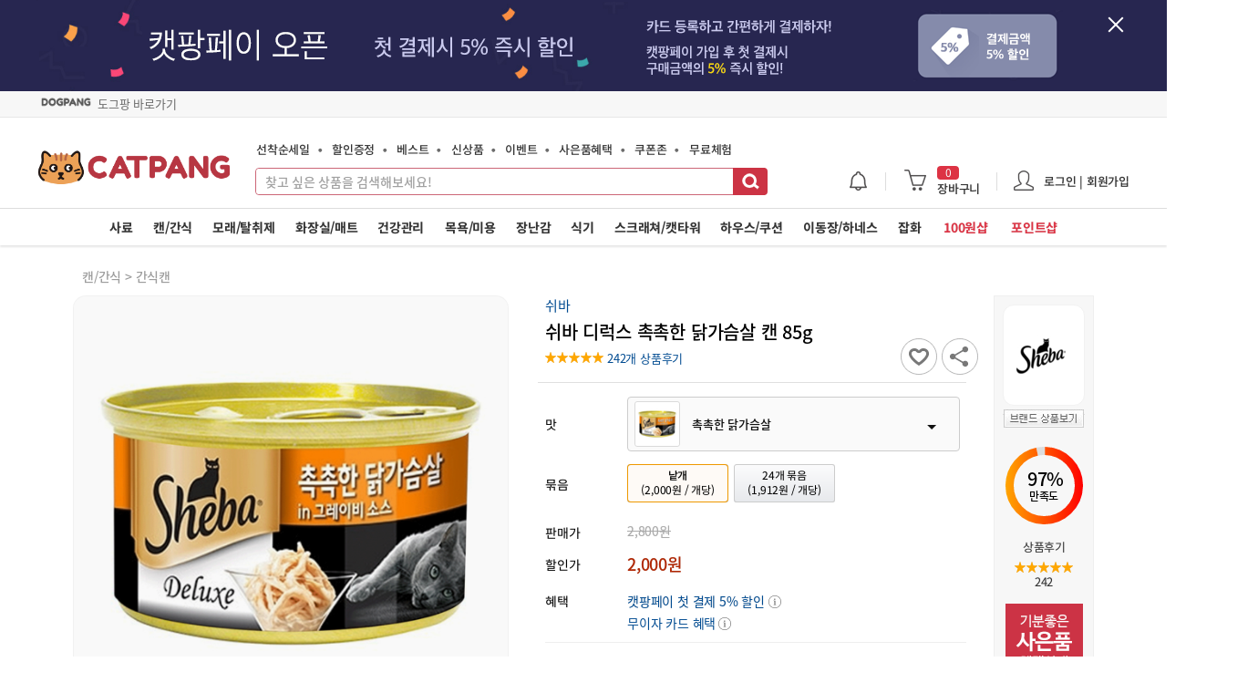

--- FILE ---
content_type: text/html; charset=euc-kr
request_url: https://www.catpang.com/product/P000002276
body_size: 596849
content:
<!DOCTYPE html>
<html lang="ko">
<head>
<meta charset="euc-kr" />
<meta http-equiv="X-UA-Compatible" content="IE=edge,Chrome=1,requiresActiveX=true"/>
<meta http-equiv="Pragma" content="no-cache"/>
<meta name="format-detection" content="telephone=no"/>
<meta name="keywords" content="고양이용품, 고양이쇼핑몰, 냥이쇼핑몰, 고양이용품, 냥이용품, 애묘용품, 캣용품, 고양이사료, 브랜드사료, 헤어볼사료, 유기농사료, 기능성사료, 캣사료, 고양이통조림, 고양이캔, 고양이주식캔, 고양이간식캔, 고양이파우치, 고양이간식, 애묘간식, 캣푸드, 고양이화장실, 고양이모래, 고양이캣타워, 고양이스크래쳐, 고양이하우스, 고양이이동장, 고양이장난감, 고양이해먹, 고양이터널, 고양이캣닢, 고양이영양제, 고양이모래탈취제, 고양이옷, 고양이의류, 고양이식기, 고양이오뎅꼬치, 고양이낚싯대, 마따따비막대, 고양이풀, 캣그라스"/>
<meta name="description" content="쉬바 디럭스 촉촉한 닭가슴살 캔은 엄선된 닭고기에서 건강한 닭가슴살을 발라내어 촉촉함이 살아있도록 그레이비 소스와 함께 담아 고양이의 까다로운 입맛을 만족시킵니다. 인공 색소, 인공 감미료, 방부제를 사용하지 않았으며, 고양이의 식욕을 불러 일으키는 섬세하고 매력적인 맛과 향을 제공하고, 조리 직후의 신선함을 고양이에게 그대로 전달하기 위해 완벽한 캔 밀봉 과정을 거치는 수퍼 프리미엄 캣 푸드입니다.">
<meta name="naver-site-verification" content="0670509113776d62599c6c2635e869ff3629d008"/>
<meta name="robots" content="ALL">
<meta name="author" content="캣팡"/>


<link rel="canonical" href="https://www.catpang.com/product/P000002276">
<script type="application/ld+json">
{
    "@context": "https://schema.org/",
    "@type": "Product",
    "image": "https://cdn.catpang.com/catpang/data/goods/1/476_web_original_1568710954874213.jpg",

    "description": "쉬바 디럭스 촉촉한 닭가슴살 캔은 엄선된 닭고기에서 건강한 닭가슴살을 발라내어 촉촉함이 살아있도록 그레이비 소스와 함께 담아 고양이의 까다로운 입맛을 만족시킵니다. 인공 색소, 인공 감미료, 방부제를 사용하지 않았으며, 고양이의 식욕을 불러 일으키는 섬세하고 매력적인 맛과 향을 제공하고, 조리 직후의 신선함을 고양이에게 그대로 전달하기 위해 완벽한 캔 밀봉 과정을 거치는 수퍼 프리미엄 캣 푸드입니다.",
    "mpn": "P000002276",
    "sku": "P000002276",
    "brand": {
        "@type": "Brand",
        "name": "쉬바"
    },
      "review": {
        "@type": "Review",
        "reviewRating": {
        "@type": "Rating",
        "ratingValue": "5",
        "bestRating": "5"
        },
        "author": {
            "@type": "Person",
            "name": "sah****"
        }
    },

    "aggregateRating": {
      "@type": "AggregateRating",
      "ratingValue": "4.818",
      "reviewCount": "242"
    },
        "offers": [
    {
        "@type": "Offer",
        "priceCurrency": "KRW",
        "priceValidUntil": "2028-01-29",
        "itemCondition": "https://schema.org/UsedCondition",
        "availability": "https://schema.org/InStock",
                "url": "https://www.catpang.com/product/P000002276",
                
        "seller": {
        "@type": "Organization",
        "name": "캣팡"
        },
        
        "price": "2000"
    }
    ],
    "name": "쉬바 디럭스 촉촉한 닭가슴살 캔 85g | 캣팡"
}
</script>
<meta property="og:type" content="website" />
<meta property="og:image" content="https://cdn.catpang.com/catpang/data/goods/1/476_web_original_1568710954874213.jpg" />
<meta property="og:image:width" content="1050" />
<meta property="og:image:height" content="540" />
<meta property="og:site_name" content="캣팡"/>
<meta property="og:title" content="쉬바 디럭스 촉촉한 닭가슴살 캔 85g" />
<meta property="og:url" content="https://www.catpang.com/product/P000002276"/>
<meta property="og:description" content="쉬바 디럭스 촉촉한 닭가슴살 캔은 엄선된 닭고기에서 건강한 닭가슴살을 발라내어 촉촉함이 살아있도록 그레이비 소스와 함께 담아 고양이의 까다로운 입맛을 만족시킵니다. 인공 색소, 인공 감미료, 방부제를 사용하지 않았으며, 고양이의 식욕을 불러 일으키는 섬세하고 매력적인 맛과 향을 제공하고, 조리 직후의 신선함을 고양이에게 그대로 전달하기 위해 완벽한 캔 밀봉 과정을 거치는 수퍼 프리미엄 캣 푸드입니다."/>


<meta itemprop="name" content="쉬바 디럭스 촉촉한 닭가슴살 캔 85g | 캣팡">
<meta itemprop="description" content="쉬바 디럭스 촉촉한 닭가슴살 캔은 엄선된 닭고기에서 건강한 닭가슴살을 발라내어 촉촉함이 살아있도록 그레이비 소스와 함께 담아 고양이의 까다로운 입맛을 만족시킵니다. 인공 색소, 인공 감미료, 방부제를 사용하지 않았으며, 고양이의 식욕을 불러 일으키는 섬세하고 매력적인 맛과 향을 제공하고, 조리 직후의 신선함을 고양이에게 그대로 전달하기 위해 완벽한 캔 밀봉 과정을 거치는 수퍼 프리미엄 캣 푸드입니다.">
<meta itemprop="image" content="https://www.catpang.com/shop/skin_new/images/ico/logo_cnew.png">
<title>쉬바 디럭스 촉촉한 닭가슴살 캔 85g | 캣팡</title>

<meta name="viewport" content="width=device-width, initial-scale=1.0, maximum-scale=1.0, minimum-scale=1.0, user-scalable=no, viewport-fit=cover">



<link rel="apple-touch-icon-precomposed" href="/shop/skin_new/images/favicon/apple-icon-114x114.png" />
<link rel="shortcut icon" href="/shop/skin_new/images/favicon/apple-icon-114x114.png" sizes="114x114">

<link rel="apple-touch-icon" sizes="57x57" href="/shop/skin_new/images/favicon/apple-icon-57x57.png">
<link rel="apple-touch-icon" sizes="60x60" href="/shop/skin_new/images/favicon/apple-icon-60x60.png">
<link rel="apple-touch-icon" sizes="72x72" href="/shop/skin_new/images/favicon/apple-icon-72x72.png">
<link rel="apple-touch-icon" sizes="76x76" href="/shop/skin_new/images/favicon/apple-icon-76x76.png">
<link rel="apple-touch-icon" sizes="114x114" href="/shop/skin_new/images/favicon/apple-icon-114x114.png">
<link rel="apple-touch-icon" sizes="120x120" href="/shop/skin_new/images/favicon/apple-icon-120x120.png">
<link rel="apple-touch-icon" sizes="144x144" href="/shop/skin_new/images/favicon/apple-icon-144x144.png">
<link rel="apple-touch-icon" sizes="152x152" href="/shop/skin_new/images/favicon/apple-icon-152x152.png">
<link rel="apple-touch-icon" sizes="180x180" href="/shop/skin_new/images/favicon/apple-icon-180x180.png">
<link rel="icon" type="image/png" sizes="192x192" href="/shop/skin_new/images/favicon/android-icon-192x192.png">
<link rel="icon" type="image/png" sizes="32x32" href="/shop/skin_new/images/favicon/favicon-32x32.png">
<link rel="icon" type="image/png" sizes="96x96" href="/shop/skin_new/images/favicon/favicon-96x96.png">
<link rel="icon" type="image/png" sizes="16x16" href="/shop/skin_new/images/favicon/favicon-16x16.png">
<link href="/shop/skin_new/css/font.css?time=220613" rel="stylesheet" type="text/css" />
<link href="/shop/skin_new/css/win-font.css?time=vvvvv211122" rel="stylesheet" type="text/css" />
<link href="/shop/skin_new/css/common.css?time=vvvv221110112vvv" rel="stylesheet" type="text/css" />

<link href="/shop/skin_new/css/video-js.css" rel="stylesheet" type="text/css" />
<link href="/shop/skin_new/css/swiper.min.css?time=vvvvvvvv211131110" rel="stylesheet" type="text/css" />

<!--[if lt IE 10 ]><link rel="stylesheet" type="text/css" href="/shop/skin_new/css/lowie.css" media="all" /><![endif]-->

<!--[if lte IE 7]>
<script type="text/javascript">
document.location.href='/shop/main/update.php';
</script>
<![endif]-->

<!-- SCRIPT 링크 -->
<script src="/shop/skin_new/js/html5.js"></script>
<script src="/shop/skin_new/js/jquery-1.11.3.min.js"></script>
<script src="/shop/skin_new/js/jquery-ui.min.js"></script>
<script src="/shop/skin_new/js/common.js?time=2206091"></script>
<script src="/shop/skin_new/js/goods_view.js?time=2102161112"></script>
<script src="/shop/skin_new/js/jquery.search.js?time=v210518"></script>
<script src="/shop/skin_new/js/owl.carousel.min.js"></script>
<script src="/shop/skin_new/js/jquery.mCustomScrollbar.concat.min.js"></script>
<script src="/shop/skin_new/js/jquery.mouse_wheel.js"></script>
<script src="/shop/skin_new/js/jquery.easing.1.3.js"></script>
<script src="/shop/skin_new/js/jquery.elevateZoom-3.0.8.min.js"></script>
<script src="/shop/skin_new/js/pinchzoom.js"></script>
<script src="/shop/skin_new/js/jquery.number.min.js"></script>
<script src="/shop/skin_new/js/jquery.slides.min.js"></script>
<script src="/shop/skin_new/js/underscore.js"></script>
<script src="/shop/skin_new/js/jquery.cookie.js"></script>
<script src="/shop/skin_new/js/jquery.pager.js?time=2"></script>
<script src="/shop/skin_new/js/jquery.pager2.js?time=212"></script>
<script src="/shop/skin_new/js/jquery.form.js"></script>
<script src="/shop/skin_new/js/jquery.timer.js"></script>
<script src="/shop/skin_new/js/jquery.radial.js"></script>

<script src="/shop/skin_new/js/jquery.swiper.min.js?time=vv2103182222"></script>
<script src="/shop/skin_new/js/jquery.clipboard.min.js"></script>
<script src="/shop/skin_new/js/iscroll.js"></script>
<script src="/shop/skin_new/js/hammer.min.js" type="text/javascript"></script>
<script src="/shop/skin_new/js/TweenMax.min.js" type="text/javascript"></script>
<script src="/shop/skin_new/js/jquery.pinchzoomer.min.js?time=221" type="text/javascript"></script>
<script src="/shop/skin_new/js/slick.min.js?time=vvvvvvv211130" type="text/javascript"></script>
<script src="//t1.kakaocdn.net/kakao_js_sdk/v1/kakao.min.js"></script>

<!-- <script type="text/javascript">
    const ua = window.navigator.userAgent;
    const msie = ua.indexOf('Trident/') > -1;
    const redirectUrl = 'microsoft-edge:' + window.location.href;
    const catOrDog =  window.location.hostname.indexOf('catpang') > -1 ? '캣팡' : '도그팡';
    const alertMessage = catOrDog + '은 익스플로러에서 원활한 사용이 어렵습니다. Edge, Chrome 브라우저나 ' + catOrDog + ' 모바일웹, APP를 사용해주세요. "확인"을 클릭하면 Edge 브라우저로 이동합니다.';

    if(msie){
        if (confirm(alertMessage)) {
            window.location = redirectUrl;
        }
    } else if (/Trident.*rv:/.test(navigator.userAgent)) {
        if (confirm(alertMessage)) {
            window.location = redirectUrl;
        }
    }
</script> -->




<!-- 네이버 공통 스크립트 (네이버페이 연동) start -->
<script type="text/javascript" src="//wcs.naver.net/wcslog.js"></script>
<script type="text/javascript">
if (!wcs_add) var wcs_add={};
wcs_add["wa"] = "s_49ce136aa8ab";
wcs.inflow("catpang.com");
</script>

<!-- SCRIPT 링크 -->

<script type="text/javascript">
category_sub_menu_js = {"001001":[{"category":"001001001","catnm":"\uc804\uc5f0\ub839\uc6a9"},{"category":"001001002","catnm":"\uc790\ubb18\uc6a9"},{"category":"001001003","catnm":"\uc131\ubb18\uc6a9"},{"category":"001001004","catnm":"\ub178\ubb18\uc6a9"},{"category":"001001005","catnm":"\ubd84\uc720"}],"001002":[{"category":"001002001","catnm":"\uc8fc\uc2dd\uce94"},{"category":"001002002","catnm":"\uac04\uc2dd\uce94"},{"category":"001002003","catnm":"\uc8fc\uc2dd \ud30c\uc6b0\uce58"},{"category":"001002012","catnm":"\uac04\uc2dd \ud30c\uc6b0\uce58"},{"category":"001002004","catnm":"\ud1b5\uc0b4"},{"category":"001002008","catnm":"\uc2a4\ub0b5"},{"category":"001002005","catnm":"\uac74\uc870\uac04\uc2dd"},{"category":"001002006","catnm":"\ucea3\ub2e2\/\ub9c8\ub530\ub530\ube44"},{"category":"001002007","catnm":"\ucea3\uadf8\ub77c\uc2a4"},{"category":"001002009","catnm":"\uc800\ud0a4\/\uc2a4\ud2f1"},{"category":"001002011","catnm":"\uc74c\ub8cc"},{"category":"001002010","catnm":"\uc18c\uc2dc\uc9c0"}],"001003":[{"category":"001003001","catnm":"\uc751\uace0\ud615 \ubca4\ud1a0\ub098\uc774\ud2b8"},{"category":"001003002","catnm":"\uc751\uace0\ud615 \ucc9c\uc5f0"},{"category":"001003003","catnm":"\ud761\uc218\ud615 \uc2e4\ub9ac\uce74\uac94"},{"category":"001003004","catnm":"\ud761\uc218\ud615 \ucc9c\uc5f0"},{"category":"001003005","catnm":"\ubaa8\ub798\ud0c8\ucde8\uc81c"},{"category":"001003006","catnm":"\uc18c\ub3c5\/\ud0c8\ucde8\uc81c"}],"001004":[{"category":"001004001","catnm":"\ud558\uc6b0\uc2a4\ud654\uc7a5\uc2e4"},{"category":"001004002","catnm":"\ud3c9\ud310\ud654\uc7a5\uc2e4"},{"category":"001004003","catnm":"\uc790\ub3d9\ud654\uc7a5\uc2e4"},{"category":"001004004","catnm":"\uac70\ub984\ub9dd"},{"category":"001004006","catnm":"\ud654\uc7a5\uc2e4\ub9e4\ud2b8"},{"category":"001004007","catnm":"\ubaa8\ub798\uc0bd"},{"category":"001004008","catnm":"\ubd84\ubcc0\ucc98\ub9ac"},{"category":"001004009","catnm":"\ubc30\ubcc0\ud328\ub4dc"}],"001005":[{"category":"001005003","catnm":"\uce58\uc544"},{"category":"001005006","catnm":"\uc885\ud569\uc601\uc591"},{"category":"001005008","catnm":"\uc720\uc0b0\uade0\/\uc18c\ud654\uae30"},{"category":"001005014","catnm":"\uc5d8\ub77c\uc774\uc2e0\/\ud638\ud761\uae30"},{"category":"001005001","catnm":"\ud5e4\uc5b4\ubcfc"},{"category":"001005002","catnm":"\ud53c\ubd80\/\ud53c\ubaa8"},{"category":"001005004","catnm":"\ub208"},{"category":"001005005","catnm":"\uadc0"},{"category":"001005007","catnm":"\uba74\uc5ed\uc99d\uac15"},{"category":"001005009","catnm":"\uc624\uc77c\ubcf4\uc870\uc81c"},{"category":"001005010","catnm":"\uc2ec\uc7a5\/\uc2ec\uc2e0\uc548\uc815"},{"category":"001005011","catnm":"\ubf08\/\uad00\uc808"},{"category":"001005012","catnm":"\uc2e0\uc7a5\/\uc694\ub85c"},{"category":"001005013","catnm":"\ud574\ucda9\ubc29\uc9c0"},{"category":"001005015","catnm":"\uc54c\uc57d\ub514\uc2a4\ud39c\uc11c"}],"001006":[{"category":"001006001","catnm":"\uc0f4\ud478\/\ub9b0\uc2a4"},{"category":"001006002","catnm":"\ubaa9\uc695\uc6a9\ud488"},{"category":"001006003","catnm":"\ube0c\ub7ec\uc26c\/\ube57"},{"category":"001006006","catnm":"\ubc1c\ud1b1\uad00\ub9ac"},{"category":"001006008","catnm":"\ubb3c\ud2f0\uc288"},{"category":"001006009","catnm":"\ud138\uc81c\uac70\uc6a9\ud488"},{"category":"001006007","catnm":"\ud074\ub9ac\ud37c\/\ubbf8\uc6a9\uac00\uc704"}],"001007":[{"category":"001007001","catnm":"\ub09a\uc2ef\ub300"},{"category":"001007002","catnm":"\ub9c9\ub300"},{"category":"001007003","catnm":"\uc778\ud615\/\ucfe0\uc158"},{"category":"001007004","catnm":"\uacf5"},{"category":"001007005","catnm":"\ud130\ub110\/\ub180\uc774\ud130"},{"category":"001007006","catnm":"\ubc15\uc2a4\/\ud558\uc6b0\uc2a4"},{"category":"001007007","catnm":"\ub808\uc774\uc800\/\uc790\ub3d9"},{"category":"001007008","catnm":"\ud2b8\ub9bf\ud37c\uc990"}],"001008":[{"category":"001008001","catnm":"\uc2dd\ud0c1"},{"category":"001008002","catnm":"\uae09\uc2dd\uae30"},{"category":"001008008","catnm":"\uc790\ub3d9\uae09\uc2dd\uae30"},{"category":"001008003","catnm":"\uae09\uc218\uae30\/\ubb3c\ubcd1"},{"category":"001008004","catnm":"\uc815\uc218\uae30\/\ud544\ud130"},{"category":"001008006","catnm":"\uc0ac\ub8cc\ubcf4\uad00\ud1b5\/\uc2a4\ud47c"},{"category":"001008007","catnm":"\uae30\ud0c0"}],"001009":[{"category":"001009001","catnm":"\uc18c\ud615 \ucea3\ud0c0\uc6cc"},{"category":"001009002","catnm":"\uc911\ud615 \ucea3\ud0c0\uc6cc"},{"category":"001009003","catnm":"\ub300\ud615 \ucea3\ud0c0\uc6cc"},{"category":"001009010","catnm":"\ucea3\ud3f4\/\ucea3\ud720"},{"category":"001009004","catnm":"\ud3c9\ud310 \uc2a4\ud06c\ub798\uccd0"},{"category":"001009005","catnm":"\uc6d4\/\ud3ec\uc2a4\ud2b8 \uc2a4\ud06c\ub798\uccd0"},{"category":"001009006","catnm":"\uc6d0\/\ubc15\uc2a4 \uc2a4\ud06c\ub798\uccd0"},{"category":"001009007","catnm":"\uc18c\ud30c \uc2a4\ud06c\ub798\uccd0"},{"category":"001009008","catnm":"\ud558\uc6b0\uc2a4 \uc2a4\ud06c\ub798\uccd0"},{"category":"001009009","catnm":"\ub85c\ud504\/\ub9ac\ud544"}],"001010":[{"category":"001010001","catnm":"\ub3d9\uad74\ud615"},{"category":"001010002","catnm":"\ubc29\uc11d\/\ucfe0\uc158"},{"category":"001010003","catnm":"\ud574\uba39\/\uce68\ub300"},{"category":"001010004","catnm":"\ub9e4\ud2b8"},{"category":"001010005","catnm":"\uc6d0\ubaa9\ud558\uc6b0\uc2a4"},{"category":"001010006","catnm":"\ucf00\uc774\uc9c0"}],"001011":[{"category":"001011007","catnm":"\uc774\ub3d9\uc7a5"},{"category":"001011001","catnm":"\uc774\ub3d9\uac00\ubc29"},{"category":"001011004","catnm":"\ubc31\ud329"},{"category":"001011005","catnm":"\uc720\ubaa8\ucc28"},{"category":"001011006","catnm":"\ud558\ub124\uc2a4"}],"001012":[{"category":"001012001","catnm":"\ubaa9\uac78\uc774"},{"category":"001012002","catnm":"\ud2f0\uc154\uce20"},{"category":"001012003","catnm":"\ub125\uce74\ub77c"}]};
(function() {
    $(function() {
        $(".category_div").bind('click, mouseenter',function(){
            var _html_category = [];
             var category_menu = $(this).attr("category_id");

             $.each(category_sub_menu_js[category_menu], function(k, v) {

                 _html_category.push("<li><a href=/shop/goods/goods_list.php?category="+v.category+">"+v.catnm+"</a></li>");

             });

             $('#'+category_menu).empty().append(_html_category);


        });
    });
})(jQuery);

(function() {
    $(function() {

        function Cart() {}
        $.extend(Cart.prototype, {
            reload: function() {
                $.ajax({
                    type: 'POST',
                    url: '/shop/goods/goods_cart_ajax.php',
                    data: { mode: 'getCount' },
                    dataType: 'json',
                    success: function(res) {
                        if (res.success === true) {
                             // 장바구니에 담긴 상품 수량 변경
                             var _cart_count = res.data.total_cart_count;
                            $('#cart_count').text(_cart_count > 999 ? 999 : _cart_count);
                            $('#cart_count_fixed').text(_cart_count > 999 ? 999 : _cart_count);
                            $('.cart_bottom_count').text(_cart_count > 999 ? 999 : _cart_count);
                            
                            if(_cart_count > 0) {
                                $('.cart_viewall').show();
                                $('.cart_bottom').show();
                            } else {
                                $('.cart_viewall').hide();
                                $('.cart_bottom').hide();
                            }

                            var _html = [];
                               $.each(res.data.cart_list, function(k, v) {

                                    _html.push('<div class="item-info">');
                                    _html.push('  <a href="/product/'+v.viewCode+'" class="photo"><img src="'+v.image+'" alt="'+v.viewName+'" onerror="this.src=https://cdn.catpang.com/catpang/data/skin/standard/img/common/noimg_300.gif"></a>');
                                    _html.push('  <a href="/product/'+v.viewCode+'" class="name"><span><b>'+v.viewName+v.optionName+'</b></span></a>');
                                    _html.push('</div>');
                               });
                            $('.cart_view_cnt').text("("+_cart_count+"개)");
                            $('.cart-item').empty().append(_html.join('\n'));
                        }
                        return false;
                    }
                });
            }
        });

        function Alarm() {}
        $.extend(Alarm.prototype, {
            reload: function() {
                $.ajax({
                    type: 'POST',
                    url: '/shop/alarm_ajax.php',
                    data: { alarm_type: 'alarm_gnb_count' },
                    dataType: 'json',

                    success: function(res) {

                        if (res.success == "true") {
                            // 장바구니에 담긴 상품 수량 변경
                            var _alarm_count = res.count;

                            $('#alarm_count').text(_alarm_count > 99 ? 99 : _alarm_count);
                            $('#alarm_count_fixed').text(_alarm_count > 99 ? 99 : _alarm_count);
                            if(res.count == 0) {
                                $('#alarm_count').hide();
                                $('#alarm_count_fixed').hide();
                            }
                            var _html = [];

                            if(res.list.length > 0) {
                            $.each(res.list, function(k, v) {
                                    if(k == 0) {
                                        _html.push('<div class="alarm-info">');
                                    } else {
                                        _html.push('<div class="alarm-info" style="margin-top:10px;">');
                                    }
                                    _html.push('<a href="'+v.link+'" class="name"><span style="white-space: pre-line;">'+v.memo+'</span></a>');
                                    _html.push('<a href="'+v.link+'" class="name" style="font-size:12px;color:#999;word-wrapper:"><span>'+v.regdate_name+""+ v.regdate_yoil +'</span></a>');
                                    _html.push('</div>');
                            });

                            $('.alarm-item').empty().append(_html.join('\n'));
                        } else {
                            _html.push('<div class="empty-area">');
                            _html.push('알림내역이 없습니다.');
                            _html.push('</div>');

                            $('.alarm-item').empty().append(_html.join('\n'));
                        }

                        }
                        return false;
                    }
                });
            }
        });


        $.Cart = new Cart();
        $.Alarm = new Alarm();

        //상품검색
        $('#frm_search').submit(function() {
            if( $('#search_category').val() == 0) {
                if ($('#search_word_complete').val().replace(/\s/g, '').length == 0) { return false; }
            }
        });



    });

})(jQuery);

function cookiecheck(){

	if(navigator.cookieEnabled){
	}else{
		layerMod.alert('','경고', '현재 브라우저 쿠키가 차단되어 있습니다.<br/>원활한 이용을 위해 쿠키차단을 해제해주세요.<br/><br/><a href="/shop/service/faq.php?sitemcd=01&ssno=19"><font style="color:#ee0000;">해제방법 바로가기</font></a>', '확인', '', 'layerMod.close()');
	}
}


$(window).load(function(){
    //쿠키해제문구
    cookiecheck();
});



window.onpageshow = function (event) {
    if (event.persisted || (window.performance && window.performance.navigation.type == 2)) {
        setTimeout(function(){ // 임의 async을 위해 setTimeout 추가.
            $.Cart.reload();
            $.Alarm.reload();
        },10);        
    } 
}

</script>

</head>

<body>
<span itemscope="" itemtype="https://schema.org/Organization">
    <link itemprop="url" href="https://www.catpang.com">
    <a itemprop="sameAs" href="https://www.instagram.com/catpang_official"></a>
    <a itemprop="sameAs" href="https://blog.naver.com/catpang"></a>
    <a itemprop="sameAs" href="https://play.google.com/store/apps/details?id=com.catpang.byapps"></a>
    <a itemprop="sameAs" href="https://itunes.apple.com/kr/app/id1340047266?l=ko&ls=1&mt=8"></a>
</span>

    <div id="skip-nav">
        <a href="#middle">본문으로 이동</a>
        <a href="#gnb">메뉴로 이동</a>
    </div>
    
                <div id="top-banner2">
        <div class="wrap">
        <span class="banner-bg"><a href="javascript:;" id="catpangPayTop_story"><img src="/shop/skin_new/images/event/top_pc_pay.png" alt="" usemap="#banner-top-image" alt="캣팡페이 이벤트"></a></span>
            <button class="btn-close" id="header_banner">닫기</button>
        </div>
        <div style="position:absolute; top:0; left:0; height:100px; width:100%;  background-color:#272650;"></div>

    </div>       
        


        

    <!-- <div id="top-banner2">
        <div class="wrap">
        <span class="banner-bg"><a href="/shop/goods/goods_event.php?sno=255" id=""><img src="/shop/skin_new/images/event/top_event_pc.jpg" alt="" usemap="#banner-top-image" alt="바캉스 이벤트"></a></span>

            <button class="btn-close01" id="header_banner_event">닫기</button>

        </div>
        <div style="position:absolute; top:0; left:0; height:100px; width:100%;Z-INDEX:-1;  background-image:url('/shop/skin_new/images/event/top_event_pc_bg.jpg'); background-repeat: repeat-x;"></div>

    </div> -->

    <div id="header_top">
            <div style="height:29px;background-color: #f7f7f7;border-bottom: #e7e7e7 solid 1px;"></div>

        <div style="position: relative;width:1200px;margin:0 auto;top:-26px;left:5px;">
            <div style="position: absolute;width:200px;font-size:13px;top:1px;">
                                    <a href="https://www.dogpang.com/shop/lib/session.link.php?token=WVRrM1pqUTRPR1ZqT0dJMVpUWmpNR05oTWpkalpHRmtaVFF5T0RjMU1UYz1jR1YwWW1GaWJ6RXlNREUw" class="svc-lnk">도그팡 바로가기</a>
                            </div>
        </div>
     
         </div>


    <style>
    #topMenu{margin-bottom: 2px;position:relative;background:#fff;height:44px;overflow:hidden;border-top:1px solid #e6e6e6;border-bottom:1px solid #ccc}#topMenu li{display:inline-block;float:left;text-align:center}#topMenu li a{display:inline-block;min-width:60px;height:41px;padding:0 12px;color:#111;font-size:13px;font-weight:bold;letter-spacing:-1px;line-height:44px}#topMenu li a.on{border-bottom:#0073e9 solid 3px;color:#0073e9}#scroller{margin:0 1px;position:absolute;white-space:nowrap}.scroller-arr-left,.scroller-arr-right{position:absolute;display:none;left:0;top:0;width:24px;height:44px;background:url('/shop/skin_new/images/ico/btn_gnb_new_150825.png') -199px 2px no-repeat;background-size:auto 85px;text-indent:-999em;background-color:rgba(255,255,255,0.93)}.scroller-arr-left.active,.scroller-arr-right.active{display:block;border-right:1px solid #e6e6e6}.scroller-arr-right.active{right:0;left:auto;background-position:-201px -43px;border-right:0;border-left:1px solid #e6e6e6}

    #topMenu li a.on {
        border-bottom: #c34 solid 3px;
        color: #c34;
    }

    .svc-lnk {color:#686868;background:url('https://www.dogpang.com/shop/skin_new/images/common/logo02_dnew.png') 0 1px no-repeat;background-size: 55px auto;padding-left:62px;}
    .svc-lnk-mobile {color:#686868;background:url('https://www.dogpang.com/shop/skin_new/images/common/logo02_dnew.png') 0 3px no-repeat;padding-left:62px;background-size: 55px auto;vertical-align: -webkit-baseline-middle;margin-right:3px;}
    </style>
	<!-- Header -->
    <header id="header">
        <div id="header-area1">
            <div class="wrap">

                                <h1 id="logo"><a href="/">고양이용품 전문몰 캣팡</a></h1>
                
                                <div class="user-info" style="right: 45px;">

                    
                    <div class="btn-alarm">

                        <dl class="toggle-layer">
                            <dt><a href="/shop/mypage/mypage_alarm_list.php">&nbsp;&nbsp;&nbsp;&nbsp;&nbsp;</a></dt>
                            <dd>
                                <div class="toggle-wrap">

                                    <div class="alarm-item">
                                        <div class="empty-area">
                                            알림내역이 없습니다.
                                        </div>
                                    </div>

                                    <div class="btn-area cart_viewall">
                                        <a href="/shop/mypage/mypage_alarm_list.php" class="btn-type type05 size02"><b>알림내역 전체보기</b></a>
                                    </div>

                                </div>

                            </dd>
                        </dl>

                    </div>

                    <div class="btn-cart">
                        <dl class="toggle-layer">
                            <dt><a href="/shop/goods/goods_cart.php"><strong class="num" id="cart_count">0</strong>장바구니</a></dt>
                            <dd>
                                <div class="toggle-wrap">

                                    <div class="cart-item">

                                                                            <div class="item-info" style="top:30px;padding: 0 0 0 45px;">
                                            <a href="/shop/goods/goods_cart.php" class="photo"></a>
                                            <a href="/shop/goods/goods_cart.php" class="name"><span>장바구니에 상품이 없습니다.</span></a>
                                        </div>

                                                                        </div>
                                                                        <div class="btn-area cart_viewall">
                                        <a href="/shop/goods/goods_cart.php" class="btn-type type05 size02"><b>장바구니</b></a>
                                    </div>
                                                                    </div>

                            </dd>
                        </dl>
                    </div>

                    <div class="btn-user" >
                        <dl class="toggle-layer">
                            <dt><a href="/shop/member/login.php">로그인 | 회원가입</a></dt>
                            <dd style="right: -96px;">
                                <div class="toggle-wrap">
                                    <div class="user-nav">
                                        <ul>
                                            <li><a href="/shop/mypage/mypage_coupon.php">내 쿠폰</a></li>
                                            <li><a href="/shop/mypage/mypage_goods_view.php">최근 본 상품</a></li>
                                            <li><a href="/shop/mypage/mypage_wishlist.php">찜 리스트</a></li>
                                            <li><a href="/shop/mypage/mypage_orderlist.php">주문/배송조회</a></li>
                                            <li><a href="/shop/mypage/mypage_qna.php">1:1 문의</a></li>
                                        </ul>
                             
                                        <div class="btn-area">
                                            <a href="/shop/member/login.php" class="btn-type type04 size02" style="border-radius:3px;width:48%;">로그인</a> <a href="/shop/member/join.php" class="btn-type type04 size02" style="border-radius:3px;width:48%;">회원가입</a>
                                        </div>
                                        <div class="btn-area">
                                            <a href="/shop/mypage/mypage_pc.php" class="btn-type type05 size02" style="border-radius:3px;">마이캣팡</a>
                                        </div>                                        
                                    </div>
                                </div>
                            </dd>
                        </dl>
                    </div>
                

                                        <!-- <a class="btn-wish" href="/shop/goods/goods_wish.php"><b>찜리스트</b></a> -->

                
                    <!--span class="btn-user"><a href="https://www.catpang.com/shop/mypage/mypage_pc.php">내 정보</a></span-->
                
                </div>
                
                                                <button class="btn-gnb"><span>전체메뉴</span></button>
                <div id="search">
                    <form name="frm_search" id="frm_search" method="get" action="/shop/goods/goods_list.php">
                        <fieldset>
                            <legend>검색</legend>
                            <div class="inp-wrap">
                                                                <input type="text" name="search_word" id="search_word_complete" value="" class="in-trans" tabindex="1" autocomplete="off" placeholder="찾고 싶은 상품을 검색해보세요!"/>
                                <button type="button" class="btn-clear">입력란 삭제</button>
                                <button type="submit" class="btn-search">검색</button>
                                <div class="keyword-area" id="keyword_area">
                                </div>
                            </div>

                        </fieldset>
                    </form>
                </div>

                                <div id="quick-nav" style="left:241px;">
                    <a href="/shop/goods/goods_first.php">선착순세일</a>
                    <a href="/shop/goods/goods_discount.php">할인증정</a>
                    <a href="/shop/goods/goods_best.php">베스트</a>
                    <a href="/shop/goods/goods_new.php">신상품</a>
                    <a href="/shop/event/goods_event_list.php">이벤트</a>
                    
                    <a href="/shop/goods/goods_gift.php">사은품혜택</a>
                    <a href="/shop/mypage/mypage_coupon_zone.php">쿠폰존</a>
					<a href="/shop/board/experience_list.php">무료체험</a>
					<!-- <a href="/shop/board/snsreview_list.php">SNS후기</a> -->
                </div>

                            </div>
        </div>
                        <div id="header-area2">
            <div class="wrap">

                <ul id="gnb">

                   <li class="category_div" category_id="001001">    <a href="/shop/goods/goods_list.php?category=001001">사료</a><ul class="depth02" id="001001"></ul></li><li class="category_div" category_id="001002">    <a href="/shop/goods/goods_list.php?category=001002">캔/간식</a><ul class="depth02" id="001002"></ul></li><li class="category_div" category_id="001003">    <a href="/shop/goods/goods_list.php?category=001003">모래/탈취제</a><ul class="depth02" id="001003"></ul></li><li class="category_div" category_id="001004">    <a href="/shop/goods/goods_list.php?category=001004">화장실/매트</a><ul class="depth02" id="001004"></ul></li><li class="category_div" category_id="001005">    <a href="/shop/goods/goods_list.php?category=001005">건강관리</a><ul class="depth02" id="001005"></ul></li><li class="category_div" category_id="001006">    <a href="/shop/goods/goods_list.php?category=001006">목욕/미용</a><ul class="depth02" id="001006"></ul></li><li class="category_div" category_id="001007">    <a href="/shop/goods/goods_list.php?category=001007">장난감</a><ul class="depth02" id="001007"></ul></li><li class="category_div" category_id="001008">    <a href="/shop/goods/goods_list.php?category=001008">식기</a><ul class="depth02" id="001008"></ul></li><li class="category_div" category_id="001009">    <a href="/shop/goods/goods_list.php?category=001009">스크래쳐/캣타워</a><ul class="depth02" id="001009"></ul></li><li class="category_div" category_id="001010">    <a href="/shop/goods/goods_list.php?category=001010">하우스/쿠션</a><ul class="depth02" id="001010"></ul></li><li class="category_div" category_id="001011">    <a href="/shop/goods/goods_list.php?category=001011">이동장/하네스</a><ul class="depth02" id="001011"></ul></li><li class="category_div" category_id="001012">    <a href="/shop/goods/goods_list.php?category=001012">잡화</a><ul class="depth02" id="001012"></ul></li>
                    <li>
                        <a href="/shop/goods/goods_sale_shop.php" style="color:#d34;">100원샵</a>
                        <ul class="depth02">
                                                        <li><a href="/shop/goods/goods_sale_shop.php">100원샵 전체보기</a></li>
                            
                        </ul>
                    </li>

                    <li>
                        <a href="/shop/goods/goods_point.php" style="color:#d34;">포인트샵</a>
                        <ul class="depth02">
                                                        <li><a href="/shop/goods/goods_point.php">포인트샵 전체보기</a></li>
                            
                        </ul>
                    </li>

                </ul>

                <div class="dummy-wrap">&nbsp;</div>
            </div>
            <div id="nav-dim" style="display:none;">&nbsp;</div>
        </div>
            </header>
<script type="text/javascript" src="https://pay.naver.com/customer/js/naverPayButton.js" charset="UTF-8"></script>
<script>
// 네이버 페이 구매버튼 클릭시
function naverPayBuyBtn(e){

    fbq('track', 'InitiateCheckout', {
                value: '2000',    
                currency: 'KRW'
    });
    $.ajax({
        type: 'POST',
        url: '/shop/goods/naver_ad_pay.php',
        data: {
            viewCode: $('#viewCode').val(),
            mixSno: $('#mixSno').val(),
            n_ad : $('#n_ad').val(),
            keyword : $('#n_ad').val(),
            n_keyword : $('#n_keyword').val(),
            mall_type : 'catpang'
        }
    }); // $.ajax()

	//가능구매수량이 없거나 적을경우
	if(_pack_stock_status == true) {
		return false;
	}

	if ($('[name="quantity"]').val() < 1) {
		layerMod.alert('','알림','수량은 1개 이상 선택해야됩니다.','확인','','layerMod.close()');
		return false;
	}

	if($("input[name='mixSno']").val() == "") {

		if($('[name="viewType"]').val() == 'OPTION') {
			layerMod.alert('','알림','상품 옵션을 선택해주세요.','확인','','layerCloseAndoffSet("mobile_offset")');
		} else if($('[name="viewType"]').val() == 'PACK') {
			layerMod.alert('','알림','상품 묶음을 선택해주세요.','확인','','layerCloseAndoffSet("mobile_offset")');
		} else if($('[name="viewType"]').val() == 'VPACK') {
			layerMod.alert('','알림','구매하실 상품을 선택해주세요.','확인','','layerCloseAndoffSet("mobile_offset")');
		}
		return false;
	}



    if($('#layer-pop1 div').is(':visible') == true ){

            }


    var naverViewPrice = 0;

    if($('[name="viewType"]').val() == 'PACK') {
        naverViewPrice = parseInt($('[name="naver_price"]').val());

    } else if($('[name="viewType"]').val() == 'OPTION') {
        naverViewPrice = parseInt($('[name="naver_price"]').val());

    } else {
        naverViewPrice = parseInt($('[name="naver_price"]').val());
    }



    if ((parseInt(naverViewPrice) * parseInt($('[name="quantity"]').val())) >= 40000) {
        var altMsg = '';
            altMsg += 'N페이 결제 시 아래의 내용을 읽어주세요!\n\n';
            //altMsg += '1. 배송조회 및 결제내역은 N페이에서 조회됩니다.\n';
            altMsg += '1. N페이로 구매시 구매금액별 사은품이 지급되지 않습니다.\n';
            altMsg += '    (캣팡으로 주문하시면 구매금액별 혜택을 받으실수 있습니다)\n\n';
            altMsg += '2. 여러개의 상품을 장바구니 담은 후 N페이로 결제하시면\n     배송비를 절약할 수 있습니다.\n\n';
            altMsg += 'N페이 결제를 진행하시겠습니까?';

        if(confirm(altMsg)) {

        } else {
            return false;
        }

    } else {
        var altMsg = '';
            altMsg += 'N페이 결제 시 아래의 내용을 읽어주세요!\n\n';
            //altMsg += '1. 배송조회 및 결제내역은 N페이에서 조회됩니다.\n';
            altMsg += '1. 여러개의 상품을 장바구니 담은 후 N페이로 결제하시면\n     배송비를 절약할 수 있습니다.\n\n';
            altMsg += 'N페이 결제를 진행하시겠습니까?';

        if(confirm(altMsg)) {

        } else {
            return false;
        }

    }


	var ajaxData    = {};
	ajaxData['mode']            = 'naverPay';
	ajaxData['viewCode[]']      = $('#viewCode').val();
	ajaxData['mixSno[]']        = $('#mixSno').val();
    if($('#layer-pop1 form[name="comboRandomForm"]').css("display") == "block") {
        ajaxData['type']            = 'comboStatus';
        ajaxData['quantity[]']      = 1;
    } else {
	    ajaxData['quantity[]']      = $('[name="quantity"]').val();
    }

    if($('#layer-pop1 form[name="comboRandomForm"]').css("display") == "block") {
        ajaxData['combo[]']         = $('#layer-pop1 form[name="comboRandomForm"]').serialize();
    }

	$.ajax({
		type: 'POST',
		url: '/shop/goods/naverPayCheck.php',
		data: ajaxData,
                dataType: 'json',
		success: function(res) {
//			console.log(res);
			if(res.success == true){
//				window.location = res.data.redirectUrl;
//				target	= "_blank" done=1;
//				opener.location.href	= res.data.redirectUrl;
//				$('#naverPayRedirectElm').attr('href', res.data.redirectUrl);
//				$('#naverPayRedirectElm').trigger('click');
//				$('#naverPayRedirectElm').click();
//				alert(res.data.redirectUrl);
									window.open(res.data.redirectUrl, "_blank");
				
			}else{
                //layerMod.alert('','알림', res.msg, '확인', '', 'layerMod.close()');
				layerMod.alert('','알림', '불편을드려 죄송합니다.<br>네이버페이 구매오류가 발생되었습니다.<br> 캣팡 고객센터 1588-3010 연락주시면 빠르게 처리해드리겠습니다.', '확인', '', 'layerMod.close()');
			}
		}
	}); // $.ajax()

}



// 네이버페이 찜 버튼 클릭시
var naverPayZZimWin = '';
function naverPayZZimBtn(e){

    $.ajax({
        type: 'POST',
        url: '/shop/goods/naver_ad_zzim.php',
        data: {
            viewCode: $('#viewCode').val(),
            mixSno: $('#mixSno').val(),
            n_ad : $('#n_ad').val(),
            n_keyword : $('#n_keyword').val(),
            mall_type : 'catpang'
        }
    }); // $.ajax()

	//가능구매수량이 없거나 적을경우
	if(_pack_stock_status == true) {
		return false;
	}
	if ($('[name="quantity"]').val() < 1) {
		layerMod.alert('','알림','수량은 1개 이상 선택해야됩니다.','확인','','layerMod.close()');
		return false;
	}

	if($("input[name='mixSno']").val() == "") {

		if($('[name="viewType"]').val() == 'OPTION') {
			layerMod.alert('','알림','상품 옵션을 선택해주세요.','확인','','layerCloseAndoffSet("mobile_offset")');
		} else if($('[name="viewType"]').val() == 'PACK') {
			layerMod.alert('','알림','상품 묶음을 선택해주세요.','확인','','layerCloseAndoffSet("mobile_offset")');
		} else if($('[name="viewType"]').val() == 'VPACK') {
			layerMod.alert('','알림','구매하실 상품을 선택해주세요.','확인','','layerCloseAndoffSet("mobile_offset")');
		}
		return false;
	}

	var ajaxData    = {};
	ajaxData['mode']            = 'naverPayZZim';
	ajaxData['viewCode[]']      = $('#viewCode').val();
	ajaxData['mixSno[]']        = $('#mixSno').val();
	ajaxData['quantity[]']      = $('[name="quantity"]').val();

	$.ajax({
		type: 'POST',
		url: '/shop/goods/naverPayCheck.php',
		data: ajaxData,
                dataType: 'json',
		success: function(res) {
//			console.log(res);
			if(res.success == true){

									var testFlag	= false;
				
                					if(testFlag == true){
						$('#naverPayZZimForm').attr('action', 'https://test-pay.naver.com/customer/wishlistPopup.nhn');
					}else{
						$('#naverPayZZimForm').attr('action', 'https://pay.naver.com/customer/wishlistPopup.nhn');
					}
					naverPayZZimWin = window.open("", "naverPayZZimWin", "width=100, height=100, scrollbars=0");
                
                $('input[name="ITEM_ID"]').remove();

                $('#naverPayZZimForm input[name="SHOP_ID"]').val(res.shopId);

                if(res.data.itemId){
                    $.each(res.data.itemId, function(k, id){
                        $('#naverPayZZimForm').append('<input type="hidden" name="ITEM_ID" value="' + id + '">');
                    });
                }

				 	                $('#naverPayZZimForm').submit();
				
//				window.location = res.data.redirectUrl;
//				target	= "_blank" done=1;
//				opener.location.href	= res.data.redirectUrl;
//				$('#naverPayRedirectElm').attr('href', res.data.redirectUrl);
//				$('#naverPayRedirectElm').trigger('click');
//				$('#naverPayRedirectElm').click();
//				alert(res.data.redirectUrl);
//				window.open(res.data.redirectUrl, "_blank");

			}else{

			}
		}
	}); // $.ajax()
}
</script>
	<div id="middle" class="goods-view">
        <div class="wrap">
            <div id="location" style="width:1100px;margin-bottom: 10px;">
                <a href="/shop/goods/goods_list.php?category=001002">캔/간식</a> &gt; <a href="/shop/goods/goods_list.php?category=001002002">간식캔</a>            </div>
            <div id="contents-wrap">
                <div id="contents">
                    <div class="photo-sell-wrap">
                                                <div class="photo-wrap">
                            
                            <div class="photo-view thumb_gray" data="https://cdn.catpang.com/catpang/data/goods/1/476_web_original_1568710954874213.jpg" style="cursor:pointer;">
                        
                                                        <img src="https://cdn.catpang.com/catpang/data/goods/1/476_web_detail_1568710954874213.jpg" alt="쉬바 디럭스 촉촉한 닭가슴살 캔 85g 사진"  id="photo_detail" onerror="this.src='https://cdn.catpang.com/catpang/data/skin/standard/img/common/noimg_300.gif'" />
                                                  
                            </div>
                            <div class="photo-indicate">
                                <ul id="photo_thumb">
                                                                        <li class="img"><button class="active thumb-detail-list"><img src="https://cdn.catpang.com/catpang/data/goods/1/476_web_list_M2_1568710954874213.jpg" alt="쉬바 디럭스 촉촉한 닭가슴살 캔 85g 사진" date-zoom-src="https://cdn.catpang.com/catpang/data/goods/1/476_web_list_M2_1568710954874213.jpg" onerror="this.src='https://cdn.catpang.com/catpang/data/skin/standard/img/common/noimg_300.gif'" /></button></li>
                                                                    </ul>
                            </div>
                        </div>
                        



                        <div class="sell-wrap"  style="padding-top:0px;">
                            <div style="margin-bottom:3px;">
                            <a href="/shop/goods/goods_list.php?category=&searchBrand%5B%5D=212&brandType=brand" style="margin-left:8px;letter-spacing:0px;color:#004B91;font-size: 15px;font-family: 'Noto Sans KR','dotum', sans-serif;">쉬바</a>
                            </div>
                            <h2 style="color: #000;margin-bottom:0px;"><span id="viewName"> 쉬바 디럭스 촉촉한 닭가슴살 캔 85g                                </span> 
                            <div class="star">

                                                                <div class="favoriteProduct" style="position: relative;right: -390px;top: -15px;">
                                                                        <button class="prod-favorite-btn "></button>
                                    
                                </div>

								<div class="shareProduct" style="position: relative;right: -78px;top: -35px;">
									   <a href="javascript:;" class="share" onclick="$(this).next('.shareWrap').toggleClass('visible'); return false;"></a>
									   <div class="shareWrap" style="z-index:3;line-height:1.0;">
										 <div class="shareList">
                                           <ul>
                                            <li>
											   <a href="javascript:shareSNS('kakao');" class="kakao">카카오톡</a>
											 </li>                                            
											 <li>
											   <a href="javascript:shareSNS('facebook');" class="facebook">페이스북</a>
											 </li>
											 <li>
											   <a href="javascript:shareSNS('twitter');" class="twitter">트위터</a>
											 </li>
											 <li>
											   <a href="javascript:shareSNS('kakaostory');" class="kakaostory">카카오스토리</a>
											 </li>
										   </ul>
										 </div>
										 <div class="urlCopy">
										   <div class="col">
											 <label>
											   <input type="text" class="iText" id="url_copy" value="https://www.catpang.com/product/P000002276" readonly="">
											 </label>
										   </div>
										   <div class="col">
											 <button class="btn" type="button" data-clipboard-target="#url_copy">
											   <span>URL복사</span>
											 </button>
										   </div>
										 </div>
										 <div class="close">
										   <a href="#" onclick="$(this).closest('.shareWrap').removeClass('visible'); return false;" class="close">닫기</a>
										 </div>
									   </div>
								</div>
                                
                        

                                <div class="view-info-new">
                                    <div class="grade">
                                            <strong style="width: 100%">5.0점</strong>                                           
                                    </div>
                                </div>   


                                <em class="review-lnk">                              
                                    <a href="#item-review"><span  style="color:#004B91;"><em class="en">242</em>개 상품후기</span></a>
                                </em>
                            </div>
                            </h2>

                                                        

                            

                            
                            <div class="sell-option" style="margin-bottom:0px;margin-top:15px;">
                                <div class="option-wrap">
                                    <h2 class="">상품선택</h2>
                                                                                                                <dl class="option-color">
                                            <dt style="margin-top:22px;">맛</dt>
                                            <dd>
                                                                                                <div class="prod-option__item " style="margin-bottom:10px;">
                                                    <div>

                                                    <div class="prod-option__selected-container">
                                                        <button class="prod-option multiple" style="left:0px;height:60px;">
                                                                <table>
                                                                    <colgroup>
                                                                        <col>

                                                                        <col>
                                                                    </colgroup>
                                                                    <tbody>
                                                                    <tr>
                                                                   
                                                                        <td style="height:65px;">
                                                                                                                                                                                                                                     <div class="thumb_list" style="top:4px;left:7px;"><img src="https://cdn.catpang.com/catpang/data/goods/1/476_web_thumbnail_S1_1568710954874213.jpg" onerror="this.src='https://cdn.catpang.com/catpang/data/skin/standard/img/common/noimg_300.gif'" alt="쉬바 디럭스 촉촉한 닭가슴살 캔 85g 이미지"></div>
                                                                            <div class="prod-option__dropdown-item-title"   style="margin-left:60px;margin-bottom:5px;margin-bottom: 8px;font-size: 13px;font-weight: 500;">촉촉한 닭가슴살</div>
                                                                            <td>
                                                                                <i class="dropdown-icon"></i>
                                                                             </td>
                                                                                                                                                                                                                                                                                                                                                                                                                                                                                                                                                </td>
                                                                    </tr>
                                                                    </tbody>
                                                                </table>

                                                        </button>
                                                    </div>

                                                    <ul class="prod-option__list" style="width:78.2%;right:8px;">

                                                                                                                                                                        <li class="prod-option-dropdown-item-group" dataset="3373" style="background-color:#ffffff;">
                                                            <a href="/product/P000002554" dataset="3373">
                                                                <div class="prod-option-dropdown-item-aside">

                                                                    <div class="thumb_list"><img src="https://cdn.catpang.com/catpang/data/goods/2/1544_web_thumbnail_S1_1568710823132843.jpg" onerror="this.src='https://cdn.catpang.com/catpang/data/skin/standard/img/common/noimg_300.gif'" alt="쉬바 디럭스 참치 살코기와 게살 캔 85g"></div>
                                                                    <div class="prod-option__dropdown-item-title"   style="margin-left:60px;font-size: 13px;">
                                                                    참치 게살                                                                                                                                      
                                                                    </div> 
                                                                    <div class="prod-option__dropdown-item-price" >
                                                                                                                                                                                                                        <strong><span class="price-label" style="margin-left:60px;color:#b12603;">2,000원</span></strong> <span class="price-pack" style="font-size:11px;"> (1,912원 / 24개 묶음시)</span>                                                                                                                                                                                                                        <span></span>

                                                                        <span class="prod-option__dropdown-item-delivery-badge"></span>
                                                                    </div>
                                                                    <div class="prod-option__dropdown-item-pdd">

                                                                        
                                                                                                                                                <em class="prod-txt-onyx prod-txt-font-14" style="margin-left:60px;font-weight:500;color:#4f9900;top:0px;font-family:'Noto Sans KR','dotum', sans-serif;">재고 4개 남음</em>
                                                                                                                                            </div>
                                                                   
                                                                </div>
                                                            </a>
                                                        </li>
                                                                                                                                                                        <li class="prod-option-dropdown-item-group" dataset="2548" style="background:rgba(244, 244, 245, 1);">
                                                            <a href="/product/P000002276" dataset="2548">
                                                                <div class="prod-option-dropdown-item-aside">

                                                                    <div class="thumb_list"><img src="https://cdn.catpang.com/catpang/data/goods/1/476_web_thumbnail_S1_1568710954874213.jpg" onerror="this.src='https://cdn.catpang.com/catpang/data/skin/standard/img/common/noimg_300.gif'" alt="쉬바 디럭스 촉촉한 닭가슴살 캔 85g"></div>
                                                                    <div class="prod-option__dropdown-item-title"   style="margin-left:60px;font-size: 13px;">
                                                                    촉촉한 닭가슴살                                                                                                                                      
                                                                    </div> 
                                                                    <div class="prod-option__dropdown-item-price" >
                                                                                                                                                                                                                        <strong><span class="price-label" style="margin-left:60px;color:#b12603;">2,000원</span></strong> <span class="price-pack" style="font-size:11px;"> (1,912원 / 24개 묶음시)</span>                                                                                                                                                                                                                        <span></span>

                                                                        <span class="prod-option__dropdown-item-delivery-badge"></span>
                                                                    </div>
                                                                    <div class="prod-option__dropdown-item-pdd">

                                                                        
                                                                                                                                                 
                                                                        <em class="prod-txt-onyx prod-txt-font-14" style="margin-left:60px;font-weight:500;color:#888;top:0px;font-family:'Noto Sans KR','dotum', sans-serif;">재고없음</em>
                                                                                                                                                                                                                    </div>
                                                                   
                                                                </div>
                                                            </a>
                                                        </li>
                                                                                                                                                                        <li class="prod-option-dropdown-item-group" dataset="2551" style="background-color:#ffffff;">
                                                            <a href="/product/P000002277" dataset="2551">
                                                                <div class="prod-option-dropdown-item-aside">

                                                                    <div class="thumb_list"><img src="https://cdn.catpang.com/catpang/data/goods/1/477_web_thumbnail_S1_1568710936980429.jpg" onerror="this.src='https://cdn.catpang.com/catpang/data/skin/standard/img/common/noimg_300.gif'" alt="쉬바 디럭스 참치 슬라이스 캔 85g"></div>
                                                                    <div class="prod-option__dropdown-item-title"   style="margin-left:60px;font-size: 13px;">
                                                                    참치 슬라이스                                                                                                                                      
                                                                    </div> 
                                                                    <div class="prod-option__dropdown-item-price" >
                                                                                                                                                                                                                        <strong><span class="price-label" style="margin-left:60px;color:#b12603;">2,000원</span></strong> <span class="price-pack" style="font-size:11px;"> (1,912원 / 24개 묶음시)</span>                                                                                                                                                                                                                        <span></span>

                                                                        <span class="prod-option__dropdown-item-delivery-badge"></span>
                                                                    </div>
                                                                    <div class="prod-option__dropdown-item-pdd">

                                                                        
                                                                                                                                                <em class="prod-txt-onyx prod-txt-font-14" style="margin-left:60px;font-weight:500;color:#4f9900;top:0px;font-family:'Noto Sans KR','dotum', sans-serif;">재고 17개 남음</em>
                                                                                                                                            </div>
                                                                   
                                                                </div>
                                                            </a>
                                                        </li>
                                                                                                                                                                        <li class="prod-option-dropdown-item-group" dataset="2554" style="background-color:#ffffff;">
                                                            <a href="/product/P000002278" dataset="2554">
                                                                <div class="prod-option-dropdown-item-aside">

                                                                    <div class="thumb_list"><img src="https://cdn.catpang.com/catpang/data/goods/1/478_web_thumbnail_S1_1568710919445047.jpg" onerror="this.src='https://cdn.catpang.com/catpang/data/skin/standard/img/common/noimg_300.gif'" alt="쉬바 디럭스 참치 흰살 캔 85g"></div>
                                                                    <div class="prod-option__dropdown-item-title"   style="margin-left:60px;font-size: 13px;">
                                                                    참치흰살                                                                                                                                      
                                                                    </div> 
                                                                    <div class="prod-option__dropdown-item-price" >
                                                                                                                                                                                                                        <strong><span class="price-label" style="margin-left:60px;color:#b12603;">2,000원</span></strong> <span class="price-pack" style="font-size:11px;"> (1,912원 / 24개 묶음시)</span>                                                                                                                                                                                                                        <span></span>

                                                                        <span class="prod-option__dropdown-item-delivery-badge"></span>
                                                                    </div>
                                                                    <div class="prod-option__dropdown-item-pdd">

                                                                        
                                                                                                                                                <em class="prod-txt-onyx prod-txt-font-14" style="margin-left:60px;font-weight:500;color:#4f9900;top:0px;font-family:'Noto Sans KR','dotum', sans-serif;">재고 12개 남음</em>
                                                                                                                                            </div>
                                                                   
                                                                </div>
                                                            </a>
                                                        </li>
                                                                                                                                                                        <li class="prod-option-dropdown-item-group" dataset="2557" style="background-color:#ffffff;">
                                                            <a href="/product/P000002279" dataset="2557">
                                                                <div class="prod-option-dropdown-item-aside">

                                                                    <div class="thumb_list"><img src="https://cdn.catpang.com/catpang/data/goods/1/479_web_thumbnail_S1_1568710868979242.jpg" onerror="this.src='https://cdn.catpang.com/catpang/data/skin/standard/img/common/noimg_300.gif'" alt="쉬바 디럭스 참치 살코기와 통새우 캔 85g"></div>
                                                                    <div class="prod-option__dropdown-item-title"   style="margin-left:60px;font-size: 13px;">
                                                                    참치 통새우                                                                                                                                      
                                                                    </div> 
                                                                    <div class="prod-option__dropdown-item-price" >
                                                                                                                                                                                                                        <strong><span class="price-label" style="margin-left:60px;color:#b12603;">2,000원</span></strong> <span class="price-pack" style="font-size:11px;"> (1,912원 / 24개 묶음시)</span>                                                                                                                                                                                                                        <span></span>

                                                                        <span class="prod-option__dropdown-item-delivery-badge"></span>
                                                                    </div>
                                                                    <div class="prod-option__dropdown-item-pdd">

                                                                        
                                                                                                                                                <em class="prod-txt-onyx prod-txt-font-14" style="margin-left:60px;font-weight:500;color:#4f9900;top:0px;font-family:'Noto Sans KR','dotum', sans-serif;">재고 16개 남음</em>
                                                                                                                                            </div>
                                                                   
                                                                </div>
                                                            </a>
                                                        </li>
                                                                                                                                                                        <li class="prod-option-dropdown-item-group" dataset="2560" style="background-color:#ffffff;">
                                                            <a href="/product/P000002280" dataset="2560">
                                                                <div class="prod-option-dropdown-item-aside">

                                                                    <div class="thumb_list"><img src="https://cdn.catpang.com/catpang/data/goods/1/480_web_thumbnail_S1_1568710850238479.jpg" onerror="this.src='https://cdn.catpang.com/catpang/data/skin/standard/img/common/noimg_300.gif'" alt="쉬바 디럭스 참치 흰살과 도미 캔 85g"></div>
                                                                    <div class="prod-option__dropdown-item-title"   style="margin-left:60px;font-size: 13px;">
                                                                    참치 도미                                                                                                                                      
                                                                    </div> 
                                                                    <div class="prod-option__dropdown-item-price" >
                                                                                                                                                                                                                        <strong><span class="price-label" style="margin-left:60px;color:#b12603;">2,000원</span></strong> <span class="price-pack" style="font-size:11px;"> (1,912원 / 24개 묶음시)</span>                                                                                                                                                                                                                        <span></span>

                                                                        <span class="prod-option__dropdown-item-delivery-badge"></span>
                                                                    </div>
                                                                    <div class="prod-option__dropdown-item-pdd">

                                                                        
                                                                                                                                                <em class="prod-txt-onyx prod-txt-font-14" style="margin-left:60px;font-weight:500;color:#4f9900;top:0px;font-family:'Noto Sans KR','dotum', sans-serif;">재고 14개 남음</em>
                                                                                                                                            </div>
                                                                   
                                                                </div>
                                                            </a>
                                                        </li>
                                                                                                            </ul>


                                                </div>
                                                </div>
                                                
                                            </dd>
                                        </dl>
                                        
                                                                        
                                   

                                 

                                    

                                    
                                                                        


                                    <!-- 구 -->
                                    
                                                                        <dl class="option-unit" style="margin-bottom:20px;">
                                        <dt style="margin-top:18px;" >묶음</dt>
                                        <dd>

                                                                                                                                                                                                                            <div style="min-width: 108px;"class="chk-wrap pack_btn2 active"><input type="radio" id="pack_0" name="bundle"  value="2548" checked/>


                                                <label  for="pack_0">

                                                
                                                                                                                                                            <div style="margin-top:3px">낱개</div>                                                                                                    

                                                <div style="display:block;font-weight:normal;min-width: 108px;">
                                                                                                (2,000원 / 개당)
                                                
                                            
                                                                                                                         
                                            </div>
   
                                            </label>
                                            </div>

                                                                                        <div style="min-width: 108px;"class="chk-wrap pack_btn2 "><input type="radio" id="pack_1" name="bundle"  value="2550" />


                                                <label  for="pack_1">

                                                
                                                                                                                                                            <div style="margin-top:3px">24개 묶음</div>                                                                                                    

                                                <div style="display:block;font-weight:normal;min-width: 108px;">
                                                                                                (1,912원 / 개당)
                                                
                                            
                                                                                                                         
                                            </div>
   
                                            </label>
                                            </div>

                                                                                                                                </dd>
                                    </dl>
                                    

                                                                </div></div>

                                                            <div class="price-info view_price_first">
                                    <dl class="price-sell">    <dt>판매가</dt>    <dd><del class="num">2,800원</del></dd></dl>    <dl class="price-sell">    <dt>할인가</dt>    <dd><strong class="num">2,000원</strong></dd></dl>        								    							</div>
                            
							

                            <div class="price-info view_price_info" style="display:none;">


                                <dl class="price-basic consumer_html">
                                    <dt>정가</dt>
                                    <dd></dd>
                                </dl>
                                <dl class="price-sell price_html">
                                    <dt>판매가</dt>
                                    <dd></dd>
                                    <dd class="sales price_sales" style="display:none;"></dd>
                                </dl>
                                <dl class="price-event discount_html">
                                    <dt></dt>
                                    <dd></dd>
                                    <dd class="sales discount_sales" style="display:none;"></dd>
                                </dl>
								<dl class="price-coupon coupon_discount_html">
                                    <dt class="hide"><span class="couponEventTitle" >쿠폰가</span></dt>
                                    <dd><button type="button" class="btn-type type07 size03"></button></dd>
                                    <dd class="hide"><strong class="num couponEventPrice"></strong> </dd>
                                    <dd class="hide sales"><strong class="num couponEventRate"></strong></dd>
                                </dl>
                                <dl class="price-coupon-comment" style="display:none;">
                                    <dt></dt>
                                    <dd style="color:#b12603;margin-left:2px;">쿠폰할인이 적용되었습니다.</dd>
                                </dl>

                            </div>

                            <style>
                                .bt.cpn{font-size:14px;width:150px;height:49px;display:inline-block;vertical-align:middle;border:1px solid #c34;color: #c34;font-weight: 700;border-radius: 3px;text-align: center;padding: 6px 0px;}
                            
                            </style>


                            <div class="sell-option isCouponView" style="display:none;">
                                <div class="option-wrap">
                                    <dl class="price-basic" style="margin-top:15px;">                                    
                                        <dt></dt>
                                        <dd>
                                            <div class="coupon" id="isCoupon" style="">
                                                <a href="javascript:;" onclick="openPopupCoupon();">
                                                    <span class="bt cpn productCouponPrice_txt">0 쿠폰받기
                                                        <em style="display:block;font-size:11px;line-height:23px;">0원 (-0원 할인)</em>
                                                    </span>
                                                </a>
                                            </div>
                                        </dd>
                                    </dl>
                                </div>
                            </div>  

                  

                            <div class="sell-option">
                                <div class="option-wrap">
                                    <h2 class="">상품선택</h2>
                                                                    </div>
                            </div>
                         
                            <style>
                                .jss714 {
                                    border: 1px solid #c4c4c6;
                                    padding: 0 20px;
                                    border-radius: 6px;
                                    display: flex;
                                    flex-wrap: wrap;
                                    margin-top:20px;
                                    margin-bottom:20px;
                                }
                                .jss715 {
                                    width: 100%;
                                    display: flex;
                                    padding: 4px 0px 0;
                            
                                    align-items: center;
                                    font-weight: 500;                                    
                                }
                                .jss857 {
                                    color: #fff;
                                    height: 25px;
                                    width: 60px;
                                    display: inline-flex;
                                    padding: 0 12px;
                                    font-size: 12px;
                                    align-items: center;
                                    flex-shrink: 0;
                                    font-weight: 500;
                                    line-height: 1;
                                    border-radius: 18px 18px 18px;
                                    justify-content: center;
                                    background-color: #65d9bf;
                                }
                                .gift_proeuct_container {
                                    display: flex;
                                    align-items: center;
                
                                } 
                                .gift_product_flex {
                                    flex-direction: row;
                                    align-items: center;
                                    text-align: left;
                                    word-break: keep-all;
                                    
                                }                        
                                                                                            
                            </style>

                            

                            
                            <div class="basic-info">

                                <div id="gift_list" style="display:none;">
                                    <div class="jss714">
                                        <div class="jss715">
                                        
                                                                                            
                                        </div>
                                    </div>
                                </div>


                                
                                                                        <dl class="price-basic" style="margin-top:10px !important;display:none;" id="alarm_expireDate">
                                        <dt>유통기한</dt>
                                        <dd class="alarm_text" style="color:rgb(79, 153, 0);">
                                            <a href="javascript:;" class="expire_layer" style="color:#004B91;">
                                                <div class="c-flag c_product_flag_promotion">
                                                    <span class="c-flag__item c-flag__item--00ae6f"> <span class="question-mark-rocket-plus ccid-detail-help-icon">상세보기</span></span>
                                                </div>                                                                                           
                                            </a>
                                        </dd>
                                    </dl>
                                                                    

                                <div class="option-wrap">
                                    <dl class="price-basic" style="margin-top:15px;">
                                        <dt>혜택</dt>
                                        
                                                                                    <dd> <a href="javascript:;" id="catpangPay_story" style="color:#004B91;">캣팡페이 첫 결제 5% 할인 <span class="question-mark-rocket-plus ccid-detail-help-icon">상세보기</span></a></dd>
                                        
                                        <div class="prod-ccid-detail">
                                            <div class="ccid-detail-tit">
                                                <a role="button" id="card_info">
                                        
                                                    <strong class="tit-txt" style="color:#004B91;padding-left:0px;">무이자 카드 혜택</strong>
                                                    <span class="question-mark-rocket-plus ccid-detail-help-icon">상세보기</span>
                                                </a>
                                            </div>

                                        </div>
                                        <!--dd style="margin-top:10px;margin-bottom:5px;"> <a href="/shop/goods/goods_event.php?sno=336" id="" style="color:#34936A;font-weight:400;">[이벤트] 10만원 이상 구매시 사은품 증정 <span class="question-mark-rocket-plus ccid-detail-help-icon">상세보기</span></a></dd-->
                                    </dl>                                 
                                </div>                                

                                <div style="border-top: 1px solid #eee;margin-top:12px;margin-bottom:15px;"></div>    


                                <dl class="price-basic">                                    
                                    <dt><svg class="D1oZQdPu" style="fill:#0A8800" alt="" aria-label="" xmlns="http://www.w3.org/2000/svg" version="1.1" viewBox="0 0 1024 1024" width="24px" height="24px" role="img" fill="#000000" aria-hidden="true"><path d="M682.5 148.5c60.5 0 110 46.9 114.2 106.3l0.3 8.2-0.1 13.6 138 55.9c40.5 16.4 67.9 54.3 71.2 97.4l0.3 8.7 0 198.9c0 55.2-39.1 101.3-91.1 112.1 0.1 0.4 0.1 0.9 0.1 1.4 0 63.7-51.2 115.5-114.5 115.5-63 0-113.9-51.2-114.5-114.4l-264.8-0.1-0.1 6.9c-4 60-53.6 107.6-114.3 107.6-63.3 0-114.5-51.8-114.5-115.5-52-8.6-92.4-51.9-96.1-105.3l-0.3-8.2 0-43c0-17 13.8-30.7 30.7-30.8 15.3 0 27.9 11.1 30.3 25.8l0.4 5 0 43c0 27.3 20.7 49.9 47.3 52.8l5.8 0.3 524.7 0 0-427.6c0-27.3-20.7-49.9-47.3-52.8l-5.7-0.3-471.7 0c-27.3 0-49.9 20.7-52.8 47.3l-0.3 5.8 0 46 178.8 0c15.3 0 27.9 11.1 30.3 25.8l0.4 5c0 15.3-11.1 27.9-25.8 30.3l-4.9 0.4-209.5 0c-15.3 0-27.9-11.1-30.3-25.8l-0.4-4.9 0-76.8c0-60.5 46.9-110 106.3-114.2l8.2-0.3 471.7 0z m171.4 603.6l-106.1-0.1 0.3 4.9c2.9 27.1 25.5 48.2 52.8 48.2 28.9 0 52.5-23.5 53-53z m-493.6 0l-106.1-0.1 0.3 4.9c2.9 27.1 25.5 48.2 52.7 48.2 28.9 0 52.5-23.5 53.1-53z m436.6-409.2l0 347.7 95 0c25.2 0 46.4-17.6 51.7-41.3l1-6 0.4-5.8 0-198.9c0-21.6-13.1-41.1-33.2-49.2l0 0-114.9-46.5z m-636.1 93.3c17 0 30.7 13.8 30.7 30.7 0 15.3-11.1 27.9-25.7 30.4l-5 0.4-125 0c-17 0-30.7-13.8-30.7-30.8 0-15.3 11.1-27.9 25.8-30.3l4.9-0.4 125 0z"></path></svg></dt>
                        
                                                                                                                    <dd><span class="free_delivery_check" style="color:#0A8800;font-weight:500;font-size:14px;">무료배송 (30,000원 이상 구매 시)</span></dd> 
                                          
                                                                        

                                </dl>

                                <!--div style="border-top: 1px solid #eee;margin-bottom:12px;"></div-->
                                <dl class="price-basic" id="remain_view">
                                    <dt id="remain_subject"></dt>
                                                                        <dd id="remain_text"><div id="remain_time"><em><strong>16시간 27분</em></strong> 이내 주문시 <strong>오늘 출고</strong></div></dd>
                                                                    </dl>
                                
                                <!--dl class="price-basic" style="margin-top:15px;">
                                    <dt></dt>
                                    <dd>CJ대한통운 파업지역 대체 발송 <a href="javascript:;" id="cj_notice" style="color:#004B91;">상세보기</a></dd>
                                </dl-->                                
                                
                                <dl class="price-basic" id="remain_stock_comment" style="display:none;">
                                    <dt class="remain_subject">입고예정</dt>
                                                                        <dd id="remain_comment"><div><em><strong>16시간 27분</em></strong> 이내 주문시 <strong>오늘 출고</strong></div></dd>
                                                                    </dl>



                                <div style="border-top: 1px solid #fff;margin-top:15px;margin-bottom:0px;"></div>


                          

                            </div>
                          
                            <div class="sell-info">
                                                                <strong class="active" style="background-color:#fff; border: 1px solid #f2f2f2;border-radius: 12px;position: relative;" ><img src="https://cdn.catpang.com/catpang/data/brand/brand_212.jpg" alt="쉬바"  style="max-height: 100%;max-width: 80px;width: auto;height: auto;position: absolute;  top: 0;  bottom: 0;  left: 0;  right: 0;  margin: auto;"></strong>
                                <dl>
                                    <div style="position:absolute;top:124px;"><a href="/brands/212"
                                    ><img src="/shop/skin_new/images/ico/icon_brand.png" alt="쉬바" style="margin-left:1px;width:88px;"></a></div>
                                </dl>
                                
                                <dl>
                                <div class="chart_circle">
                                	<div class="chart_name" style="display:none;">97%</div>
                                    <div class="chart_name_sub" style="display:none;">만족도</div>
                                </div>
                                </dl>
                                <!--dl>
                                    <dt>판매량</dt>
                                    <dd>999+</dd>
                                </dl-->
                                <dl class="grade">
                                    <dt><a href="#item-review" style="font-weight:400;letter-spacing: -0.5px;font-size:13px;">상품후기</a></dt>
                                    
                                    <div class="view-info-new" style="text-align:center;">
                                        <div class="grade"  style="margin-left: 13px;">
                                                <strong style="width: 100%">5.0점</strong>                                           
                                        </div>
                                    </div>  
                                    
                                    <dd style="clear:both;display:block;">
                                        <a href="#item-review">
                                            <span class="user-num" style="font-weight:400;font-size:13px;">242</span>
                                        </a>
                                    </dd>
                                </dl>


                                <dl>
                                    <dt><a href="/shop/goods/goods_gift.php"><img src="/shop/images/ico/banner.gif" alt="캣팡 사은품 혜택" style="width:85px;"></a></dt>
                                    <dd></dd>
                                </dl>
                            </div>

                            <div class="sell-option">
                                <div class="option-wrap">
                                    <h2 class="">상품선택</h2>

                                    
                                                                                                            


                                

                                 

                                 

                                                                        
                                            
                            </div>                                
                        </div>                           
                        


                        <!-- 수량 start -->
                                   
                            <style>
                            .jss811 {
                                width: 100%;
                                display: flex;
                                padding: 12px 25px 8px 25px;
                                justify-content: space-between;
                                background-color: #f4f4f5;
                                border-radius: 6px;
                            }
                            .jss813 {
                                color: rgba(60, 60, 67, 0.6);
                                margin-bottom: 8px;
                            }                      
                            .jss821 {
                                width: 200px;
                            }
                            .jss821 {
                                
                            
                                display: flex;
                                overflow: hidden;
                                border-radius: 4px;
                                background-color: #f4f4f5;
                            }
                            .jss816 {
                                color: rgba(60, 60, 67, 0.6);
                                text-align: right;
                                margin-bottom: 0px;
                                margin-top:0px;
                            }

                            .jss817 {
                                height: 28px;
                                display: flex;
                                font-size: 22px;
                                align-items: center;
                                font-weight: 500;
                                justify-content: flex-end;
                            }
                            .jss817 > strong {
                                font-size: 22px;
                            }
                            </style>
                            <div class="jss811">                                   
                                <div class="jss812">
                                    <div class="jss813">수량</div>
                                    <div class="jss821">
                                    
                                                                        
                                        
                                                                                            <dd class="alarm" style="background-color: #f4f4f5;font-size:14px;font-weight:bold;color:#c34;font-family: 'Noto Sans KR','dotum', sans-serif;letter-spacing: -.58px;text-align: justify;line-height:25px;">일시품절 - 재고없음</dd>
                                            
                                            
                                                                        
                                    </div>
                                </div>
                                <div>
                                    <div class="jss816" style="margin-top:0px;">총 상품금액</div>

                                                                        
                                    
                                                                        <div class="jss817"><strong id="cart_total_price_pc">2,000</strong>원</div>
                                                                    </div>
                            </div>




                            <div style="padding: 0px 0 0px 0;"></div>                            <div class="basic-info">                                
                            
							                                

                        </div>


                               
                            <div class="btn-area" id="stockNotExistsArea" style="display:none;border-top: 1px solid #fff;">
                                <form id="productStockAlarmFrm" name="productStockAlarmFrm">
                                    <input type="hidden" name="mode"  value="stockAlarm" />
                                    <input type="hidden" name="viewCode"  value="P000002276" />
                                    <input type="hidden" name="viewType"  value="PACK" />

                                    
                                                                                                            <button type="button" class="btn-type type05" id="productStockAlarmBtn" style="width:100%;max-width: 100%;"><span><b>재입고 알림신청</b></span></button>
                                    
                                    
                                    
                                    
                                    <!--button type="button" class="btn-type type04 wishActBtn"><b>찜 추가하기</b></button-->
                                </form>
                            </div>
                            <!-- <div class="tag-keyword">
                                <h2>해당 상품 인기 검색어</h2>
                                <div class="tag-wrap">
                                    <a href="#">#수제사료</a>
                                    <a href="#">#건강사료</a>
                                    <a href="#">#소화잘되는 사료</a>
                                </div>
                            </div> -->
                        </div>
                    </div>
                    
                                                           
                    <div class="naver-pay">
						<div class="sec span2 width-4-6">
                           
                       
                            <div style="display:block;width:182px; font-size:11px;height:88px; border-top:#2b2f3a 2px solid;  float:left; background:url(/shop/skin_new/images/ico/naverch_logo.gif)  32px 24px no-repeat;"><div style="position: absolute;top:60px;width:168px;text-align:center;color:#727272;"></div></div>
                     
                            <div class="sec">
                                <div class="n-wrap">
                              
				
									<script type="text/javascript" >//<![CDATA[
										naver.NaverPayButton.apply({
											BUTTON_KEY: "866D1588-1371-439A-881A-794A413D9FA5", // 페이에서 제공받은 버튼 인증 키 입력
											TYPE: "A", // 버튼 모음 종류 설정
											COLOR: 1, // 버튼 모음의 색 설정
											COUNT: 2, // 버튼 개수 설정. 구매하기 버튼만 있으면 1, 찜하기 버튼도 있으면 2를 입력.
											ENABLE: "Y", // 품절 등의 이유로 버튼 모음을 비활성화할 때에는 "N" 입력
		//									BUY_BUTTON_HANDLER: naverPayBuyBtn, // 구매하기 버튼 이벤트 Handler 함수 등록, 품절인 경우 not_buy_nc 함수 사용
		//									WISHLIST_BUTTON_HANDLER: naverPayZZimBtn,
											"":""
										});
									//]]>
									</script>
								
									<a href="#" id="naverPayRedirectElm" target="_blank" style="display:none;"></a>
                                </div>
                            </div>
                        </div>

                    </div>
                                                            
                    

                    
                	<style type="text/css">
                    #withgoods_html {width: 1100px;}
                    #withgoods_html .scn-slide {padding: 0 0 0 0;margin-top:10px;}
                    #withgoods_html .scn-slide .cate-line-title {font-size: 14px;padding:8px 0 12px;color: #000;margin-left:12px;}
                    #withgoods_html .scn-slide .cate-line-title .later-title{margin-left: -12px;font-weight:bold;}
                    #withgoods_html .scn-slide .cate-line-title .tit {float: left;font-weight: bold;font-size: 16px;}
                    #withgoods_html .scn-slide .cate-line-title .tit-first {float: right;}
                    #withgoods_html .scn-slide .cate-line-title .tit-seperator {float: right;padding: 0 6px;color:#D8D8D8;}
                    #withgoods_html .scn-slide .cate-line-title .paging-ct {float: right;padding:0;font-size:12px;color:#686868;margin-top: 4px;}
                    #withgoods_html .scn-slide .shop-slide {clear: both;border-bottom: none;padding-bottom:0px;margin-top:-6px;}

                    #votegoods_html {width: 1100px;margin: 0 auto;}
                    #votegoods_html .scn-slide {padding: 0 0 0 0;margin-top:10px;}
                    #votegoods_html .scn-slide .cate-line-title {font-size: 14px;padding:8px 0 12px;color: #000;margin-left:14px;}
                    #votegoods_html .scn-slide .cate-line-title .later-title{margin-left: -12px;font-weight:bold;}
                    #votegoods_html .scn-slide .cate-line-title .tit {float: left;font-weight: bold;font-size: 16px;}
                    #votegoods_html .scn-slide .cate-line-title .tit-first {float: right;}
                    #votegoods_html .scn-slide .cate-line-title .tit-seperator {float: right;padding: 0 6px;color:#D8D8D8;}
                    #votegoods_html .scn-slide .cate-line-title .paging-ct {float: right;padding:0;font-size:12px;color:#686868;margin-top: 4px;}
                    #votegoods_html .scn-slide .shop-slide {clear: both;border-bottom: none;padding-bottom:0px;margin-top:-20px;}

                    .scn-slide {position:relative;clear:both;padding-bottom:30px}
                    .scn-slide .tit,.scn-shop-set .tit {font-size:14px;color:#d07826}
                    .scn-slide .p-gray,.scn-shop-set .p-gray {color:#686868;padding-top:6px}
                    .shop-slide {padding:0 32px 15px;border-bottom:0px solid #ececec;margin-right:13px;}
                    .shop-slide .btn-yellow {overflow:visible;width:100%;height:30px;line-height:32px;}
                    .shop-slide .item-goods>.pos-re {display:block;}
                    .shop-slide .prev span,.shop-slide .next span {display:block;font-size: 1px;line-height: 1;text-indent: -9999px;overflow: hidden;white-space: nowrap;}
                    .btn-prev-goods {position:absolute;top:108px;left:0;display:block;width:36px;height:39px;overflow:hidden;background:url("/shop/skin_new/images/common/btn_prev_photo.png") no-repeat}
                    .btn-next-goods {position:absolute;top:108px;right:0;display:block;width:36px;height:39px;overflow:hidden;background:url("/shop/skin_new/images/common/btn_next_photo.png") no-repeat}
                    .btn-prev-goods span,.btn-next-goods span {display:block;font-size:1px;line-height:1;text-indent:-9999px;overflow:hidden;white-space: nowrap;}
                    .btn-prev-goods.disabled {opacity: 0.5 !important;cursor:not-allowed;}
                    .btn-next-goods.disabled {opacity: 0.5 !important;cursor:not-allowed;}
                    .list-wrap ul:before { content:""; display: block; position: absolute; bottom: 0; left: 0; width: 100%; height: 0px; background: #f0f0f0; }
                    .list-wrap ul:after { content:""; display: block; clear: both; }
                    .list-wrap ul li { position: relative; width: 25%; height: 335px; border-bottom: 0px solid #f0f0f0; float: left; }

                	</style>


                                                                                                        <div style="margin:0px;width:1100px;border-top: 1px solid #ececec;margin:0 auto;margin-top:20px;">
                            
                                <div id="votegoods_html">
                                    <input type="hidden" name="votegoods_page"  id="votegoods_page"  value="1">

                                        <div class="scn-slide">
                                            <div class="cate-line-title">
                                                <span class="later-title" style="font-size:16px;">함께 비교하면 좋을 상품</span>
                                                <span class="tit-first" style="display:none;"><a href="javascript:;" id="votegoods_first">처음으로</a></span>
                                                <span class="tit-seperator" style="display:none;"> | </span>
                                                <div class="paging-ct"><span id="votegoods_now_paging">1</span>/<span id="votegoods_total_paging">4</span> 페이지</div>
                                            </div>
                                            <div class="row shop-slide">
                                                <div class="wd-scl">
                                                    <!-- new start -->        
                                                    <div class="list-container">
                                                        <div class="list-m-container">                                                    
                                                                                                    <style type='text/css'>
                                                                #votegoods_div1 {margin-left: -16px;}
                                                                #votegoods_div1 .fix-height {margin-top: 5px;}
                                                                #votegoods_div1 .star{margin-bottom: -3px;}
                                                        </style><div class="list-wrap"><ul><div id='votegoods_div1' style='display:block'>                                        
                                                <li style="width:153px;height:auto;border-bottom: 0px solid #f0f0f0;margin-left:16px;">
                    
                                                <div class="flex-item" style="padding:0 6px 0px;margin-bottom:0px;">

                                                    
                                                                                                                    
                                                            
                                                            
                                                                                                                        <span class="label-gift-new"><span class="label-gift-text">할인</span></span>
                                                            
                                                            
                                                            
                                                            
                                                                                                                         
                                                                                    

                                                                                                        
                                                      

                                                    <div class="flex-root">
                                                        <a href="/product/P000003840" class="flex-link">
                                                            <div class="flex-media">
                                                                <div class="flex-img" style="width:160px;">
                                                                    <span style="display: block;height: 0px;padding-top: 100%;"></span>
                                                                    <div class="thumb_gray">
                                                                                                                                                <img class="list-img-source" src="https://cdn.catpang.com/catpang/data/goods/4/3231_web_list_L1_1523526416113102.jpg"  alt="사조 옵티원 캔 흰살참치 멸치&오트밀 90g" onerror="this.src='https://cdn.catpang.com/catpang/data/skin/standard/img/common/noimg_300.gif'" >
                                                                                                                                            </div>
                                                                                                                                    </div>
                                                            </div>
                                                            <div class="flex-contents" style="width:160px;">
                                                                <span style="font-size:13px;"> 사조 옵티원 캔 흰살참치 멸치&오트밀 90g</span>
                                                                <div class="view-price-new">
                                                                                                                                                <strong class="price" style="font-size:15px;font-weight: 600;display:inline-block;line-height: 24px;">1,150<span style="color:#b12603;font-weight: 700;font-size: 13px;">원</span></strong> <del style="display:inline-block;">1,400원</del>    
                                                                            

                                                                                                                                                                                                                                        <div class="price-pack-new" style="line-height: 0.6;">
                                                                                    <span class="price-pack">개당 1,120원 (24개묶음)</span>
                                                                                </div>
                                                                                                                                                                                                                            </div>


                                                                    <div class="view-info-new" style="margin-top:3px;">

                                                                        <div class="grade">
                                                                                <strong style="width: 100%">5.0점</strong>                                           
                                                                        </div>
                                                                        <div class="user-num">
                                                                            <a href="/product/P000003840#item-review">
                                                                                (92)
                                                                            </a>
                                                                        </div>     
                                                                    </div>

                                                            </div>
                                                        </a>
                                                    </div>

                                                    </div>



                                            </li>

                                                                                    
                                                <li style="width:153px;height:auto;border-bottom: 0px solid #f0f0f0;margin-left:16px;">
                    
                                                <div class="flex-item" style="padding:0 6px 0px;margin-bottom:0px;">

                                                    
                                                                                                                    
                                                            
                                                            
                                                                                                                        <span class="label-gift-new"><span class="label-gift-text">할인</span></span>
                                                            
                                                            
                                                            
                                                            
                                                                                                                         
                                                                                    

                                                                                                        
                                                      

                                                    <div class="flex-root">
                                                        <a href="/product/P000003841" class="flex-link">
                                                            <div class="flex-media">
                                                                <div class="flex-img" style="width:160px;">
                                                                    <span style="display: block;height: 0px;padding-top: 100%;"></span>
                                                                    <div class="thumb_gray">
                                                                                                                                                <img class="list-img-source" src="https://cdn.catpang.com/catpang/data/goods/4/3232_web_list_L1_1523526556186040.jpg"  alt="사조 옵티원 캔 흰살참치 연어&아마씨 90g" onerror="this.src='https://cdn.catpang.com/catpang/data/skin/standard/img/common/noimg_300.gif'" >
                                                                                                                                            </div>
                                                                                                                                    </div>
                                                            </div>
                                                            <div class="flex-contents" style="width:160px;">
                                                                <span style="font-size:13px;"> 사조 옵티원 캔 흰살참치 연어&아마씨 90g</span>
                                                                <div class="view-price-new">
                                                                                                                                                <strong class="price" style="font-size:15px;font-weight: 600;display:inline-block;line-height: 24px;">1,150<span style="color:#b12603;font-weight: 700;font-size: 13px;">원</span></strong> <del style="display:inline-block;">1,400원</del>    
                                                                            

                                                                                                                                                                                                                                        <div class="price-pack-new" style="line-height: 0.6;">
                                                                                    <span class="price-pack">개당 1,120원 (24개묶음)</span>
                                                                                </div>
                                                                                                                                                                                                                            </div>


                                                                    <div class="view-info-new" style="margin-top:3px;">

                                                                        <div class="grade">
                                                                                <strong style="width: 100%">5.0점</strong>                                           
                                                                        </div>
                                                                        <div class="user-num">
                                                                            <a href="/product/P000003841#item-review">
                                                                                (192)
                                                                            </a>
                                                                        </div>     
                                                                    </div>

                                                            </div>
                                                        </a>
                                                    </div>

                                                    </div>



                                            </li>

                                                                                    
                                                <li style="width:153px;height:auto;border-bottom: 0px solid #f0f0f0;margin-left:16px;">
                    
                                                <div class="flex-item" style="padding:0 6px 0px;margin-bottom:0px;">

                                                    
                                                                                                                    
                                                            
                                                            
                                                                                                                        <span class="label-gift-new"><span class="label-gift-text">할인</span></span>
                                                            
                                                            
                                                            
                                                            
                                                                                                                         
                                                                                    

                                                                                                        
                                                      

                                                    <div class="flex-root">
                                                        <a href="/product/P000003842" class="flex-link">
                                                            <div class="flex-media">
                                                                <div class="flex-img" style="width:160px;">
                                                                    <span style="display: block;height: 0px;padding-top: 100%;"></span>
                                                                    <div class="thumb_gray">
                                                                                                                                                <img class="list-img-source" src="https://cdn.catpang.com/catpang/data/goods/4/3233_web_list_L1_1523526503968788.jpg"  alt="사조 옵티원 캔 흰살참치 당근&감자 90g" onerror="this.src='https://cdn.catpang.com/catpang/data/skin/standard/img/common/noimg_300.gif'" >
                                                                                                                                            </div>
                                                                                                                                    </div>
                                                            </div>
                                                            <div class="flex-contents" style="width:160px;">
                                                                <span style="font-size:13px;"> 사조 옵티원 캔 흰살참치 당근&감자 90g</span>
                                                                <div class="view-price-new">
                                                                                                                                                <strong class="price" style="font-size:15px;font-weight: 600;display:inline-block;line-height: 24px;">1,150<span style="color:#b12603;font-weight: 700;font-size: 13px;">원</span></strong> <del style="display:inline-block;">1,400원</del>    
                                                                            

                                                                                                                                                                                                                                        <div class="price-pack-new" style="line-height: 0.6;">
                                                                                    <span class="price-pack">개당 1,120원 (24개묶음)</span>
                                                                                </div>
                                                                                                                                                                                                                            </div>


                                                                    <div class="view-info-new" style="margin-top:3px;">

                                                                        <div class="grade">
                                                                                <strong style="width: 100%">5.0점</strong>                                           
                                                                        </div>
                                                                        <div class="user-num">
                                                                            <a href="/product/P000003842#item-review">
                                                                                (307)
                                                                            </a>
                                                                        </div>     
                                                                    </div>

                                                            </div>
                                                        </a>
                                                    </div>

                                                    </div>



                                            </li>

                                                                                    
                                                <li style="width:153px;height:auto;border-bottom: 0px solid #f0f0f0;margin-left:16px;">
                    
                                                <div class="flex-item" style="padding:0 6px 0px;margin-bottom:0px;">

                                                    
                                                                                                                    
                                                            
                                                            
                                                                                                                        <span class="label-gift-new"><span class="label-gift-text">할인</span></span>
                                                            
                                                            
                                                            
                                                            
                                                                                                                         
                                                                                    

                                                                                                        
                                                      

                                                    <div class="flex-root">
                                                        <a href="/product/P000005890" class="flex-link">
                                                            <div class="flex-media">
                                                                <div class="flex-img" style="width:160px;">
                                                                    <span style="display: block;height: 0px;padding-top: 100%;"></span>
                                                                    <div class="thumb_gray">
                                                                                                                                                <img class="list-img-source" src="https://cdn.catpang.com/catpang/data/goods/6/5015_web_list_L1_1582271858668670.jpg"  alt="미아모아 바이탈 드링크 오리 캔 135ml" onerror="this.src='https://cdn.catpang.com/catpang/data/skin/standard/img/common/noimg_300.gif'" >
                                                                                                                                            </div>
                                                                                                                                    </div>
                                                            </div>
                                                            <div class="flex-contents" style="width:160px;">
                                                                <span style="font-size:13px;"> 미아모아 바이탈 드링크 오리 캔 135ml</span>
                                                                <div class="view-price-new">
                                                                                                                                                <strong class="price" style="font-size:15px;font-weight: 600;display:inline-block;line-height: 24px;">2,100<span style="color:#b12603;font-weight: 700;font-size: 13px;">원</span></strong> <del style="display:inline-block;">2,900원</del>    
                                                                            

                                                                                                                                                                                                                                        <div class="price-pack-new" style="line-height: 0.6;">
                                                                                    <span class="price-pack">개당 1,966원 (12개묶음)</span>
                                                                                </div>
                                                                                                                                                                                                                            </div>


                                                                    <div class="view-info-new" style="margin-top:3px;">

                                                                        <div class="grade">
                                                                                <strong style="width: 100%">5.0점</strong>                                           
                                                                        </div>
                                                                        <div class="user-num">
                                                                            <a href="/product/P000005890#item-review">
                                                                                (80)
                                                                            </a>
                                                                        </div>     
                                                                    </div>

                                                            </div>
                                                        </a>
                                                    </div>

                                                    </div>



                                            </li>

                                                                                    
                                                <li style="width:153px;height:auto;border-bottom: 0px solid #f0f0f0;margin-left:16px;">
                    
                                                <div class="flex-item" style="padding:0 6px 0px;margin-bottom:0px;">

                                                    
                                                            
                                                                                                                        <span class="label-gift-new"><span class="label-gift-text">할인</span></span>
                                                            
                                                            
                                                            
                                                            
                                                                                                                         
                                                                                    

                                                                                                        
                                                      

                                                    <div class="flex-root">
                                                        <a href="/product/C000003846" class="flex-link">
                                                            <div class="flex-media">
                                                                <div class="flex-img" style="width:160px;">
                                                                    <span style="display: block;height: 0px;padding-top: 100%;"></span>
                                                                    <div class="thumb_gray">
                                                                                                                                                <img class="list-img-source" src="https://cdn.catpang.com/catpang/data/view/4/C000003846_web_list_L1_1523540330360818.jpg"  alt="사조 옵티원 캔 흰살참치 3종 콤보 24개" onerror="this.src='https://cdn.catpang.com/catpang/data/skin/standard/img/common/noimg_300.gif'" >
                                                                                                                                            </div>
                                                                                                                                    </div>
                                                            </div>
                                                            <div class="flex-contents" style="width:160px;">
                                                                <span style="font-size:13px;"> 사조 옵티원 캔 흰살참치 3종 콤보 24개</span>
                                                                <div class="view-price-new">
                                                                                                                                                <strong class="price" style="font-size:15px;font-weight: 600;display:inline-block;line-height: 24px;">26,900<span style="color:#b12603;font-weight: 700;font-size: 13px;">원</span></strong> <del style="display:inline-block;">33,600원</del>    
                                                                            

                                                                                                                                                </div>


                                                                    <div class="view-info-new" style="margin-top:3px;">

                                                                        <div class="grade">
                                                                                <strong style="width: 100%">5.0점</strong>                                           
                                                                        </div>
                                                                        <div class="user-num">
                                                                            <a href="/product/C000003846#item-review">
                                                                                (591)
                                                                            </a>
                                                                        </div>     
                                                                    </div>

                                                            </div>
                                                        </a>
                                                    </div>

                                                    </div>



                                            </li>

                                                                                    
                                                <li style="width:153px;height:auto;border-bottom: 0px solid #f0f0f0;margin-left:16px;">
                    
                                                <div class="flex-item" style="padding:0 6px 0px;margin-bottom:0px;">

                                                    
                                                            
                                                            
                                                            
                                                                                                                        <span class="label-gift-new" style="background-color:rgba(220, 1, 1, 0.95)"><span class="label-gift-text">선착순세일</span></span>
                                                            
                                                            
                                                                                                                         
                                                                                    

                                                                                                        
                                                      

                                                    <div class="flex-root">
                                                        <a href="/product/P000004619" class="flex-link">
                                                            <div class="flex-media">
                                                                <div class="flex-img" style="width:160px;">
                                                                    <span style="display: block;height: 0px;padding-top: 100%;"></span>
                                                                    <div class="thumb_gray">
                                                                                                                                                <img class="list-img-source" src="https://cdn.catpang.com/catpang/data/goods/4/3922_web_list_L1_1692687984121977.jpg"  alt="지위픽 캣 사슴고기 캔 85g" onerror="this.src='https://cdn.catpang.com/catpang/data/skin/standard/img/common/noimg_300.gif'" >
                                                                                                                                            </div>
                                                                                                                                        <style>

                                                                    </style>
                                                                    <div class="jss485">
                                                                        <span class="jss486">
                                                                            <span class="jss487">13</span>
                                                                            <span class="jss488">개</span>
                                                                            <span class="jss489">남음</span>
                                                                        </span>
                                                                    </div>
                                                                                                                                    </div>
                                                            </div>
                                                            <div class="flex-contents" style="width:160px;">
                                                                <span style="font-size:13px;"> 지위픽 캣 사슴고기 캔 85g</span>
                                                                <div class="view-price-new">
                                                                                                                                                <strong class="price" style="font-size:15px;font-weight: 600;display:inline-block;line-height: 24px;">6,700<span style="color:#b12603;font-weight: 700;font-size: 13px;">원</span></strong> <del style="display:inline-block;">9,100원</del>    
                                                                            

                                                                                                                                                </div>


                                                                    <div class="view-info-new" style="margin-top:3px;">

                                                                        <div class="grade">
                                                                                <strong style="width: 100%">5.0점</strong>                                           
                                                                        </div>
                                                                        <div class="user-num">
                                                                            <a href="/product/P000004619#item-review">
                                                                                (71)
                                                                            </a>
                                                                        </div>     
                                                                    </div>

                                                            </div>
                                                        </a>
                                                    </div>

                                                    </div>



                                            </li>

                                            </div></ul></div>                                                        <style type='text/css'>
                                                                #votegoods_div2 {margin-left: -16px;}
                                                                #votegoods_div2 .fix-height {margin-top: 5px;}
                                                                #votegoods_div2 .star{margin-bottom: -3px;}
                                                        </style><div class="list-wrap"><ul><div id='votegoods_div2' style='display:none'>                                        
                                                <li style="width:153px;height:auto;border-bottom: 0px solid #f0f0f0;margin-left:16px;">
                    
                                                <div class="flex-item" style="padding:0 6px 0px;margin-bottom:0px;">

                                                    
                                                            
                                                            
                                                            
                                                                                                                        <span class="label-gift-new" style="background-color:rgba(220, 1, 1, 0.95)"><span class="label-gift-text">선착순세일</span></span>
                                                            
                                                            
                                                                                                                         
                                                                                    

                                                                                                        
                                                      

                                                    <div class="flex-root">
                                                        <a href="/product/P000004623" class="flex-link">
                                                            <div class="flex-media">
                                                                <div class="flex-img" style="width:160px;">
                                                                    <span style="display: block;height: 0px;padding-top: 100%;"></span>
                                                                    <div class="thumb_gray">
                                                                                                                                                <img class="list-img-source" src="https://cdn.catpang.com/catpang/data/goods/4/3924_web_list_L1_1692687916508794.jpg"  alt="지위픽 캣 양고기 캔 85g" onerror="this.src='https://cdn.catpang.com/catpang/data/skin/standard/img/common/noimg_300.gif'" >
                                                                                                                                            </div>
                                                                                                                                        <style>

                                                                    </style>
                                                                    <div class="jss485">
                                                                        <span class="jss486">
                                                                            <span class="jss487">3</span>
                                                                            <span class="jss488">개</span>
                                                                            <span class="jss489">남음</span>
                                                                        </span>
                                                                    </div>
                                                                                                                                    </div>
                                                            </div>
                                                            <div class="flex-contents" style="width:160px;">
                                                                <span style="font-size:13px;"> 지위픽 캣 양고기 캔 85g</span>
                                                                <div class="view-price-new">
                                                                                                                                                <strong class="price" style="font-size:15px;font-weight: 600;display:inline-block;line-height: 24px;">4,900<span style="color:#b12603;font-weight: 700;font-size: 13px;">원</span></strong> <del style="display:inline-block;">6,600원</del>    
                                                                            

                                                                                                                                                </div>


                                                                    <div class="view-info-new" style="margin-top:3px;">

                                                                        <div class="grade">
                                                                                <strong style="width: 90%">4.5점</strong>                                           
                                                                        </div>
                                                                        <div class="user-num">
                                                                            <a href="/product/P000004623#item-review">
                                                                                (65)
                                                                            </a>
                                                                        </div>     
                                                                    </div>

                                                            </div>
                                                        </a>
                                                    </div>

                                                    </div>



                                            </li>

                                                                                    
                                                <li style="width:153px;height:auto;border-bottom: 0px solid #f0f0f0;margin-left:16px;">
                    
                                                <div class="flex-item" style="padding:0 6px 0px;margin-bottom:0px;">

                                                    
                                                            
                                                            
                                                            
                                                            
                                                            
                                                                                                                         
                                                                                    

                                                                                                        
                                                      

                                                    <div class="flex-root">
                                                        <a href="/product/P000002576" class="flex-link">
                                                            <div class="flex-media">
                                                                <div class="flex-img" style="width:160px;">
                                                                    <span style="display: block;height: 0px;padding-top: 100%;"></span>
                                                                    <div class="thumb_gray">
                                                                                                                                                <img class="list-img-source" src="https://cdn.catpang.com/catpang/data/goods/2/1609_web_list_L1_1494428976250545.jpg"  alt="미아오 캔 참치&치어 80g" onerror="this.src='https://cdn.catpang.com/catpang/data/skin/standard/img/common/noimg_300.gif'" >
                                                                                                                                            </div>
                                                                                                                                    </div>
                                                            </div>
                                                            <div class="flex-contents" style="width:160px;">
                                                                <span style="font-size:13px;"> 미아오 캔 참치&치어 80g</span>
                                                                <div class="view-price-new">
                                                                                                                                                <strong class="price" style="font-size:15px;font-weight: 600;display:inline-block;line-height: 24px;">680<span style="color:#b12603;font-weight: 700;font-size: 13px;">원</span></strong> <del style="display:inline-block;">900원</del>    
                                                                            

                                                                                                                                                                                                                                        <div class="price-pack-new" style="line-height: 0.6;">
                                                                                    <span class="price-pack">개당 637원 (24개묶음)</span>
                                                                                </div>
                                                                                                                                                                                                                            </div>


                                                                    <div class="view-info-new" style="margin-top:3px;">

                                                                        <div class="grade">
                                                                                <strong style="width: 100%">5.0점</strong>                                           
                                                                        </div>
                                                                        <div class="user-num">
                                                                            <a href="/product/P000002576#item-review">
                                                                                (88)
                                                                            </a>
                                                                        </div>     
                                                                    </div>

                                                            </div>
                                                        </a>
                                                    </div>

                                                    </div>



                                            </li>

                                                                                    
                                                <li style="width:153px;height:auto;border-bottom: 0px solid #f0f0f0;margin-left:16px;">
                    
                                                <div class="flex-item" style="padding:0 6px 0px;margin-bottom:0px;">

                                                    
                                                            
                                                            
                                                            
                                                                                                                        <span class="label-gift-new" style="background-color:rgba(220, 1, 1, 0.95)"><span class="label-gift-text">선착순세일</span></span>
                                                            
                                                            
                                                                                                                         
                                                                                    

                                                                                                        
                                                      

                                                    <div class="flex-root">
                                                        <a href="/product/P000004624" class="flex-link">
                                                            <div class="flex-media">
                                                                <div class="flex-img" style="width:160px;">
                                                                    <span style="display: block;height: 0px;padding-top: 100%;"></span>
                                                                    <div class="thumb_gray">
                                                                                                                                                <img class="list-img-source" src="https://cdn.catpang.com/catpang/data/goods/4/3925_web_list_L1_1692687883966840.jpg"  alt="지위픽 캣 토끼&양고기 캔 85g" onerror="this.src='https://cdn.catpang.com/catpang/data/skin/standard/img/common/noimg_300.gif'" >
                                                                                                                                            </div>
                                                                                                                                        <style>

                                                                    </style>
                                                                    <div class="jss485">
                                                                        <span class="jss486">
                                                                            <span class="jss487">6</span>
                                                                            <span class="jss488">개</span>
                                                                            <span class="jss489">남음</span>
                                                                        </span>
                                                                    </div>
                                                                                                                                    </div>
                                                            </div>
                                                            <div class="flex-contents" style="width:160px;">
                                                                <span style="font-size:13px;"> 지위픽 캣 토끼&양고기 캔 85g</span>
                                                                <div class="view-price-new">
                                                                                                                                                <strong class="price" style="font-size:15px;font-weight: 600;display:inline-block;line-height: 24px;">6,700<span style="color:#b12603;font-weight: 700;font-size: 13px;">원</span></strong> <del style="display:inline-block;">9,100원</del>    
                                                                            

                                                                                                                                                </div>


                                                                    <div class="view-info-new" style="margin-top:3px;">

                                                                        <div class="grade">
                                                                                <strong style="width: 100%">5.0점</strong>                                           
                                                                        </div>
                                                                        <div class="user-num">
                                                                            <a href="/product/P000004624#item-review">
                                                                                (57)
                                                                            </a>
                                                                        </div>     
                                                                    </div>

                                                            </div>
                                                        </a>
                                                    </div>

                                                    </div>



                                            </li>

                                                                                    
                                                <li style="width:153px;height:auto;border-bottom: 0px solid #f0f0f0;margin-left:16px;">
                    
                                                <div class="flex-item" style="padding:0 6px 0px;margin-bottom:0px;">

                                                    
                                                            
                                                            
                                                            
                                                            
                                                            
                                                                                                                         
                                                                                    

                                                                                                        
                                                      

                                                    <div class="flex-root">
                                                        <a href="/product/P000002581" class="flex-link">
                                                            <div class="flex-media">
                                                                <div class="flex-img" style="width:160px;">
                                                                    <span style="display: block;height: 0px;padding-top: 100%;"></span>
                                                                    <div class="thumb_gray">
                                                                                                                                                <img class="list-img-source" src="https://cdn.catpang.com/catpang/data/goods/2/1614_web_list_L1_149442911221114.jpg"  alt="미아오 캔 참치 80g" onerror="this.src='https://cdn.catpang.com/catpang/data/skin/standard/img/common/noimg_300.gif'" >
                                                                                                                                            </div>
                                                                                                                                    </div>
                                                            </div>
                                                            <div class="flex-contents" style="width:160px;">
                                                                <span style="font-size:13px;"> 미아오 캔 참치 80g</span>
                                                                <div class="view-price-new">
                                                                                                                                                <strong class="price" style="font-size:15px;font-weight: 600;display:inline-block;line-height: 24px;">680<span style="color:#b12603;font-weight: 700;font-size: 13px;">원</span></strong> <del style="display:inline-block;">900원</del>    
                                                                            

                                                                                                                                                                                                                                        <div class="price-pack-new" style="line-height: 0.6;">
                                                                                    <span class="price-pack">개당 637원 (24개묶음)</span>
                                                                                </div>
                                                                                                                                                                                                                            </div>


                                                                    <div class="view-info-new" style="margin-top:3px;">

                                                                        <div class="grade">
                                                                                <strong style="width: 100%">5.0점</strong>                                           
                                                                        </div>
                                                                        <div class="user-num">
                                                                            <a href="/product/P000002581#item-review">
                                                                                (53)
                                                                            </a>
                                                                        </div>     
                                                                    </div>

                                                            </div>
                                                        </a>
                                                    </div>

                                                    </div>



                                            </li>

                                                                                    
                                                <li style="width:153px;height:auto;border-bottom: 0px solid #f0f0f0;margin-left:16px;">
                    
                                                <div class="flex-item" style="padding:0 6px 0px;margin-bottom:0px;">

                                                    
                                                            
                                                                                                                        <span class="label-gift-new"><span class="label-gift-text">할인</span></span>
                                                            
                                                            
                                                            
                                                            
                                                                                                                         
                                                                                    

                                                                                                        
                                                      

                                                    <div class="flex-root">
                                                        <a href="/product/C000012311" class="flex-link">
                                                            <div class="flex-media">
                                                                <div class="flex-img" style="width:160px;">
                                                                    <span style="display: block;height: 0px;padding-top: 100%;"></span>
                                                                    <div class="thumb_gray">
                                                                                                                                                <img class="list-img-source" src="https://cdn.catpang.com/catpang/data/view/13/C000012311_web_list_L1_1727690844279042.jpg"  alt="팬시피스트 화이트라벨 키튼 치킨 흰살생선 2종 콤보 캔 24개" onerror="this.src='https://cdn.catpang.com/catpang/data/skin/standard/img/common/noimg_300.gif'" >
                                                                                                                                            </div>
                                                                                                                                    </div>
                                                            </div>
                                                            <div class="flex-contents" style="width:160px;">
                                                                <span style="font-size:13px;"> 팬시피스트 화이트라벨 키튼 치킨 흰살생선 2종 콤보 캔 24개</span>
                                                                <div class="view-price-new">
                                                                                                                                                <strong class="price" style="font-size:15px;font-weight: 600;display:inline-block;line-height: 24px;">34,500<span style="color:#b12603;font-weight: 700;font-size: 13px;">원</span></strong> <del style="display:inline-block;">52,800원</del>    
                                                                            

                                                                                                                                                </div>


                                                                    <div class="view-info-new" style="margin-top:3px;">

                                                                        <div class="grade">
                                                                                <strong style="width: 100%">5.0점</strong>                                           
                                                                        </div>
                                                                        <div class="user-num">
                                                                            <a href="/product/C000012311#item-review">
                                                                                (488)
                                                                            </a>
                                                                        </div>     
                                                                    </div>

                                                            </div>
                                                        </a>
                                                    </div>

                                                    </div>



                                            </li>

                                                                                    
                                                <li style="width:153px;height:auto;border-bottom: 0px solid #f0f0f0;margin-left:16px;">
                    
                                                <div class="flex-item" style="padding:0 6px 0px;margin-bottom:0px;">

                                                    
                                                                                                                    
                                                            
                                                            
                                                            
                                                            
                                                            
                                                                                                                        <span class="label-gift-new"><span class="label-gift-text">쿠폰</span></span>
                                                            
                                                                                                                         
                                                                                    

                                                                                                        
                                                      

                                                    <div class="flex-root">
                                                        <a href="/product/P000008220" class="flex-link">
                                                            <div class="flex-media">
                                                                <div class="flex-img" style="width:160px;">
                                                                    <span style="display: block;height: 0px;padding-top: 100%;"></span>
                                                                    <div class="thumb_gray">
                                                                                                                                                <img class="list-img-source" src="https://cdn.catpang.com/catpang/data/goods/8/7290_web_list_L1_1715391683694521.jpg"  alt="내추럴 그레이트니스 터키 위드 살몬 펌킨&크렌베리 캔 185g" onerror="this.src='https://cdn.catpang.com/catpang/data/skin/standard/img/common/noimg_300.gif'" >
                                                                                                                                            </div>
                                                                                                                                    </div>
                                                            </div>
                                                            <div class="flex-contents" style="width:160px;">
                                                                <span style="font-size:13px;"> 내추럴 그레이트니스 터키 위드 살몬 펌킨&크렌베리 캔 185g</span>
                                                                <div class="view-price-new">
                                                                                                                                                <strong class="price" style="font-size:15px;font-weight: 600;display:inline-block;line-height: 24px;">2,300<span style="color:#b12603;font-weight: 700;font-size: 13px;">원</span></strong> <del style="display:inline-block;"></del>    
                                                                            

                                                                                                                                                                                                                                        <div class="price-pack-new" style="line-height: 0.6;">
                                                                                    <span class="price-pack">개당 2,250원 (12개묶음)</span>
                                                                                </div>
                                                                                                                                                                                                                            </div>


                                                                    <div class="view-info-new" style="margin-top:3px;">

                                                                        <div class="grade">
                                                                                <strong style="width: 90%">4.5점</strong>                                           
                                                                        </div>
                                                                        <div class="user-num">
                                                                            <a href="/product/P000008220#item-review">
                                                                                (19)
                                                                            </a>
                                                                        </div>     
                                                                    </div>

                                                            </div>
                                                        </a>
                                                    </div>

                                                    </div>



                                            </li>

                                            </div></ul></div>                                                        <style type='text/css'>
                                                                #votegoods_div3 {margin-left: -16px;}
                                                                #votegoods_div3 .fix-height {margin-top: 5px;}
                                                                #votegoods_div3 .star{margin-bottom: -3px;}
                                                        </style><div class="list-wrap"><ul><div id='votegoods_div3' style='display:none'>                                        
                                                <li style="width:153px;height:auto;border-bottom: 0px solid #f0f0f0;margin-left:16px;">
                    
                                                <div class="flex-item" style="padding:0 6px 0px;margin-bottom:0px;">

                                                    
                                                            
                                                                                                                        <span class="label-gift-new"><span class="label-gift-text">할인</span></span>
                                                            
                                                            
                                                            
                                                            
                                                                                                                         
                                                                                    

                                                                                                        
                                                      

                                                    <div class="flex-root">
                                                        <a href="/product/C000005919" class="flex-link">
                                                            <div class="flex-media">
                                                                <div class="flex-img" style="width:160px;">
                                                                    <span style="display: block;height: 0px;padding-top: 100%;"></span>
                                                                    <div class="thumb_gray">
                                                                                                                                                <img class="list-img-source" src="https://cdn.catpang.com/catpang/data/view/6/C000005919_web_list_L1_1583223999699016.jpg"  alt="미아모아 바이탈 드링크 3종 콤보 캔 12개" onerror="this.src='https://cdn.catpang.com/catpang/data/skin/standard/img/common/noimg_300.gif'" >
                                                                                                                                            </div>
                                                                                                                                    </div>
                                                            </div>
                                                            <div class="flex-contents" style="width:160px;">
                                                                <span style="font-size:13px;"> 미아모아 바이탈 드링크 3종 콤보 캔 12개</span>
                                                                <div class="view-price-new">
                                                                                                                                                <strong class="price" style="font-size:15px;font-weight: 600;display:inline-block;line-height: 24px;">23,600<span style="color:#b12603;font-weight: 700;font-size: 13px;">원</span></strong> <del style="display:inline-block;">34,800원</del>    
                                                                            

                                                                                                                                                </div>


                                                                    <div class="view-info-new" style="margin-top:3px;">

                                                                        <div class="grade">
                                                                                <strong style="width: 100%">5.0점</strong>                                           
                                                                        </div>
                                                                        <div class="user-num">
                                                                            <a href="/product/C000005919#item-review">
                                                                                (161)
                                                                            </a>
                                                                        </div>     
                                                                    </div>

                                                            </div>
                                                        </a>
                                                    </div>

                                                    </div>



                                            </li>

                                                                                    
                                                <li style="width:153px;height:auto;border-bottom: 0px solid #f0f0f0;margin-left:16px;">
                    
                                                <div class="flex-item" style="padding:0 6px 0px;margin-bottom:0px;">

                                                    
                                                                                                                    
                                                            
                                                            
                                                                                                                        <span class="label-gift-new"><span class="label-gift-text">할인</span></span>
                                                            
                                                            
                                                            
                                                            
                                                                                                                         
                                                                                    

                                                                                                        
                                                      

                                                    <div class="flex-root">
                                                        <a href="/product/P000002348" class="flex-link">
                                                            <div class="flex-media">
                                                                <div class="flex-img" style="width:160px;">
                                                                    <span style="display: block;height: 0px;padding-top: 100%;"></span>
                                                                    <div class="thumb_gray">
                                                                                                                                                <img class="list-img-source" src="https://cdn.catpang.com/catpang/data/goods/1/832_web_list_L1_1493212292469822.jpg"  alt="팬시피스트 화이트라벨 키튼 부드러운 흰살생선 캔 85g" onerror="this.src='https://cdn.catpang.com/catpang/data/skin/standard/img/common/noimg_300.gif'" >
                                                                                                                                            </div>
                                                                                                                                    </div>
                                                            </div>
                                                            <div class="flex-contents" style="width:160px;">
                                                                <span style="font-size:13px;"> 팬시피스트 화이트라벨 키튼 부드러운 흰살생선 캔 85g</span>
                                                                <div class="view-price-new">
                                                                                                                                                <strong class="price" style="font-size:15px;font-weight: 600;display:inline-block;line-height: 24px;">1,550<span style="color:#b12603;font-weight: 700;font-size: 13px;">원</span></strong> <del style="display:inline-block;">2,200원</del>    
                                                                            

                                                                                                                                                                                                                                        <div class="price-pack-new" style="line-height: 0.6;">
                                                                                    <span class="price-pack">개당 1,437원 (24개묶음)</span>
                                                                                </div>
                                                                                                                                                                                                                            </div>


                                                                    <div class="view-info-new" style="margin-top:3px;">

                                                                        <div class="grade">
                                                                                <strong style="width: 100%">5.0점</strong>                                           
                                                                        </div>
                                                                        <div class="user-num">
                                                                            <a href="/product/P000002348#item-review">
                                                                                (481)
                                                                            </a>
                                                                        </div>     
                                                                    </div>

                                                            </div>
                                                        </a>
                                                    </div>

                                                    </div>



                                            </li>

                                                                                    
                                                <li style="width:153px;height:auto;border-bottom: 0px solid #f0f0f0;margin-left:16px;">
                    
                                                <div class="flex-item" style="padding:0 6px 0px;margin-bottom:0px;">

                                                    
                                                            
                                                            
                                                            
                                                                                                                        <span class="label-gift-new" style="background-color:rgba(220, 1, 1, 0.95)"><span class="label-gift-text">선착순세일</span></span>
                                                            
                                                            
                                                                                                                         
                                                                                    

                                                                                                        
                                                      

                                                    <div class="flex-root">
                                                        <a href="/product/P000012342" class="flex-link">
                                                            <div class="flex-media">
                                                                <div class="flex-img" style="width:160px;">
                                                                    <span style="display: block;height: 0px;padding-top: 100%;"></span>
                                                                    <div class="thumb_gray">
                                                                                                                                                <img class="list-img-source" src="https://cdn.catpang.com/catpang/data/goods/11/10460_web_list_L1_173017731233529.jpg"  alt="내추럴 그레이트니스 메추라기 캔 170g - 유통기한 2026.07" onerror="this.src='https://cdn.catpang.com/catpang/data/skin/standard/img/common/noimg_300.gif'" >
                                                                                                                                            </div>
                                                                                                                                        <style>

                                                                    </style>
                                                                    <div class="jss485">
                                                                        <span class="jss486">
                                                                            <span class="jss487">30</span>
                                                                            <span class="jss488">개</span>
                                                                            <span class="jss489">남음</span>
                                                                        </span>
                                                                    </div>
                                                                                                                                    </div>
                                                            </div>
                                                            <div class="flex-contents" style="width:160px;">
                                                                <span style="font-size:13px;"> 내추럴 그레이트니스 메추라기 캔 170g - 유통기한 2026.07</span>
                                                                <div class="view-price-new">
                                                                                                                                                <strong class="price" style="font-size:15px;font-weight: 600;display:inline-block;line-height: 24px;">1,700<span style="color:#b12603;font-weight: 700;font-size: 13px;">원</span></strong> <del style="display:inline-block;">3,800원</del>    
                                                                            

                                                                                                                                                </div>


                                                                    <div class="view-info-new" style="margin-top:3px;">

                                                                        <div class="grade">
                                                                                <strong style="width: 100%">5.0점</strong>                                           
                                                                        </div>
                                                                        <div class="user-num">
                                                                            <a href="/product/P000012342#item-review">
                                                                                (1)
                                                                            </a>
                                                                        </div>     
                                                                    </div>

                                                            </div>
                                                        </a>
                                                    </div>

                                                    </div>



                                            </li>

                                                                                    
                                                <li style="width:153px;height:auto;border-bottom: 0px solid #f0f0f0;margin-left:16px;">
                    
                                                <div class="flex-item" style="padding:0 6px 0px;margin-bottom:0px;">

                                                    
                                                            
                                                            
                                                            
                                                                                                                        <span class="label-gift-new" style="background-color:rgba(220, 1, 1, 0.95)"><span class="label-gift-text">선착순세일</span></span>
                                                            
                                                            
                                                                                                                         
                                                                                    

                                                                                                        
                                                      

                                                    <div class="flex-root">
                                                        <a href="/product/P000010810" class="flex-link">
                                                            <div class="flex-media">
                                                                <div class="flex-img" style="width:160px;">
                                                                    <span style="display: block;height: 0px;padding-top: 100%;"></span>
                                                                    <div class="thumb_gray">
                                                                                                                                                <img class="list-img-source" src="https://cdn.catpang.com/catpang/data/goods/10/9230_web_list_L1_1664873916854933.jpg"  alt="네츄럴코어 참치 연어 고양이 간식캔 95g" onerror="this.src='https://cdn.catpang.com/catpang/data/skin/standard/img/common/noimg_300.gif'" >
                                                                                                                                            </div>
                                                                                                                                        <style>

                                                                    </style>
                                                                    <div class="jss485">
                                                                        <span class="jss486">
                                                                            <span class="jss487">12</span>
                                                                            <span class="jss488">개</span>
                                                                            <span class="jss489">남음</span>
                                                                        </span>
                                                                    </div>
                                                                                                                                    </div>
                                                            </div>
                                                            <div class="flex-contents" style="width:160px;">
                                                                <span style="font-size:13px;"> 네츄럴코어 참치 연어 고양이 간식캔 95g</span>
                                                                <div class="view-price-new">
                                                                                                                                                <strong class="price" style="font-size:15px;font-weight: 600;display:inline-block;line-height: 24px;">1,300<span style="color:#b12603;font-weight: 700;font-size: 13px;">원</span></strong> <del style="display:inline-block;">1,700원</del>    
                                                                            

                                                                                                                                                </div>


                                                                    <div class="view-info-new" style="margin-top:3px;">

                                                                        <div class="grade">
                                                                                <strong style="width: 100%">5.0점</strong>                                           
                                                                        </div>
                                                                        <div class="user-num">
                                                                            <a href="/product/P000010810#item-review">
                                                                                (7)
                                                                            </a>
                                                                        </div>     
                                                                    </div>

                                                            </div>
                                                        </a>
                                                    </div>

                                                    </div>



                                            </li>

                                                                                    
                                                <li style="width:153px;height:auto;border-bottom: 0px solid #f0f0f0;margin-left:16px;">
                    
                                                <div class="flex-item" style="padding:0 6px 0px;margin-bottom:0px;">

                                                    
                                                            
                                                            
                                                            
                                                            
                                                            
                                                                                                                         
                                                                                    

                                                                                                        
                                                      

                                                    <div class="flex-root">
                                                        <a href="/product/C000003901" class="flex-link">
                                                            <div class="flex-media">
                                                                <div class="flex-img" style="width:160px;">
                                                                    <span style="display: block;height: 0px;padding-top: 100%;"></span>
                                                                    <div class="thumb_gray">
                                                                                                                                                <img class="list-img-source" src="https://cdn.catpang.com/catpang/data/view/4/C000003901_web_list_L1_1568716794875183.jpg"  alt="쉬바 디럭스 6종 콤보 캔 24개" onerror="this.src='https://cdn.catpang.com/catpang/data/skin/standard/img/common/noimg_300.gif'" >
                                                                                                                                            </div>
                                                                                                                                    </div>
                                                            </div>
                                                            <div class="flex-contents" style="width:160px;">
                                                                <span style="font-size:13px;"> 쉬바 디럭스 6종 콤보 캔 24개</span>
                                                                <div class="view-price-new">
                                                                                                                                                <strong class="price" style="font-size:15px;font-weight: 600;display:inline-block;line-height: 24px;">45,900<span style="color:#b12603;font-weight: 700;font-size: 13px;">원</span></strong> <del style="display:inline-block;">67,200원</del>    
                                                                            

                                                                                                                                                </div>


                                                                    <div class="view-info-new" style="margin-top:3px;">

                                                                        <div class="grade">
                                                                                <strong style="width: 100%">5.0점</strong>                                           
                                                                        </div>
                                                                        <div class="user-num">
                                                                            <a href="/product/C000003901#item-review">
                                                                                (864)
                                                                            </a>
                                                                        </div>     
                                                                    </div>

                                                            </div>
                                                        </a>
                                                    </div>

                                                    </div>



                                            </li>

                                                                                    
                                                <li style="width:153px;height:auto;border-bottom: 0px solid #f0f0f0;margin-left:16px;">
                    
                                                <div class="flex-item" style="padding:0 6px 0px;margin-bottom:0px;">

                                                    
                                                            
                                                            
                                                            
                                                            
                                                            
                                                                                                                         
                                                                                    

                                                                                                        
                                                      

                                                    <div class="flex-root">
                                                        <a href="/product/P000012094" class="flex-link">
                                                            <div class="flex-media">
                                                                <div class="flex-img" style="width:160px;">
                                                                    <span style="display: block;height: 0px;padding-top: 100%;"></span>
                                                                    <div class="thumb_gray">
                                                                                                                                                <img class="list-img-source" src="https://cdn.catpang.com/catpang/data/goods/11/10256_web_list_L1_1712906035676.jpg"  alt="쉬바 필렛 닭고기와 참치 캔 60g" onerror="this.src='https://cdn.catpang.com/catpang/data/skin/standard/img/common/noimg_300.gif'" >
                                                                                                                                            </div>
                                                                                                                                    </div>
                                                            </div>
                                                            <div class="flex-contents" style="width:160px;">
                                                                <span style="font-size:13px;"> 쉬바 필렛 닭고기와 참치 캔 60g</span>
                                                                <div class="view-price-new">
                                                                                                                                                <strong class="price" style="font-size:15px;font-weight: 600;display:inline-block;line-height: 24px;">2,800<span style="color:#b12603;font-weight: 700;font-size: 13px;">원</span></strong> <del style="display:inline-block;">3,500원</del>    
                                                                            

                                                                                                                                                                                                                                        <div class="price-pack-new" style="line-height: 0.6;">
                                                                                    <span class="price-pack">개당 2,675원 (16개묶음)</span>
                                                                                </div>
                                                                                                                                                                                                                            </div>


                                                                    <div class="view-info-new" style="margin-top:3px;">

                                                                        <div class="grade">
                                                                                <strong style="width: 100%">5.0점</strong>                                           
                                                                        </div>
                                                                        <div class="user-num">
                                                                            <a href="/product/P000012094#item-review">
                                                                                (5)
                                                                            </a>
                                                                        </div>     
                                                                    </div>

                                                            </div>
                                                        </a>
                                                    </div>

                                                    </div>



                                            </li>

                                            </div></ul></div>                                                        <style type='text/css'>
                                                                #votegoods_div4 {margin-left: -16px;}
                                                                #votegoods_div4 .fix-height {margin-top: 5px;}
                                                                #votegoods_div4 .star{margin-bottom: -3px;}
                                                        </style><div class="list-wrap"><ul><div id='votegoods_div4' style='display:none'>                                        
                                                <li style="width:153px;height:auto;border-bottom: 0px solid #f0f0f0;margin-left:16px;">
                    
                                                <div class="flex-item" style="padding:0 6px 0px;margin-bottom:0px;">

                                                    
                                                            
                                                            
                                                            
                                                            
                                                            
                                                                                                                         
                                                                                    

                                                                                                        
                                                      

                                                    <div class="flex-root">
                                                        <a href="/product/C000012096" class="flex-link">
                                                            <div class="flex-media">
                                                                <div class="flex-img" style="width:160px;">
                                                                    <span style="display: block;height: 0px;padding-top: 100%;"></span>
                                                                    <div class="thumb_gray">
                                                                                                                                                <img class="list-img-source" src="https://cdn.catpang.com/catpang/data/view/13/C000012096_web_list_L1_1713169787996963.jpg"  alt="쉬바 필렛 캔 3종 콤보 60g x 16개" onerror="this.src='https://cdn.catpang.com/catpang/data/skin/standard/img/common/noimg_300.gif'" >
                                                                                                                                            </div>
                                                                                                                                    </div>
                                                            </div>
                                                            <div class="flex-contents" style="width:160px;">
                                                                <span style="font-size:13px;"> 쉬바 필렛 캔 3종 콤보 60g x 16개</span>
                                                                <div class="view-price-new">
                                                                                                                                                <strong class="price" style="font-size:15px;font-weight: 600;display:inline-block;line-height: 24px;">42,800<span style="color:#b12603;font-weight: 700;font-size: 13px;">원</span></strong> <del style="display:inline-block;">56,000원</del>    
                                                                            

                                                                                                                                                </div>


                                                                    <div class="view-info-new" style="margin-top:3px;">

                                                                        <div class="grade">
                                                                                <strong style="width: 100%">5.0점</strong>                                           
                                                                        </div>
                                                                        <div class="user-num">
                                                                            <a href="/product/C000012096#item-review">
                                                                                (8)
                                                                            </a>
                                                                        </div>     
                                                                    </div>

                                                            </div>
                                                        </a>
                                                    </div>

                                                    </div>



                                            </li>

                                                                                    
                                                <li style="width:153px;height:auto;border-bottom: 0px solid #f0f0f0;margin-left:16px;">
                    
                                                <div class="flex-item" style="padding:0 6px 0px;margin-bottom:0px;">

                                                    
                                                                                                                    
                                                            
                                                            
                                                                                                                        <span class="label-gift-new"><span class="label-gift-text">할인</span></span>
                                                            
                                                            
                                                            
                                                            
                                                                                                                         
                                                                                    

                                                                                                        
                                                      

                                                    <div class="flex-root">
                                                        <a href="/product/P000010824" class="flex-link">
                                                            <div class="flex-media">
                                                                <div class="flex-img" style="width:160px;">
                                                                    <span style="display: block;height: 0px;padding-top: 100%;"></span>
                                                                    <div class="thumb_gray">
                                                                                                                                                <img class="list-img-source" src="https://cdn.catpang.com/catpang/data/goods/10/9223_web_list_L1_1664870329482377.jpg"  alt="미아오 캔 블랙라벨 참치 85g" onerror="this.src='https://cdn.catpang.com/catpang/data/skin/standard/img/common/noimg_300.gif'" >
                                                                                                                                            </div>
                                                                                                                                    </div>
                                                            </div>
                                                            <div class="flex-contents" style="width:160px;">
                                                                <span style="font-size:13px;"> 미아오 캔 블랙라벨 참치 85g</span>
                                                                <div class="view-price-new">
                                                                                                                                                <strong class="price" style="font-size:15px;font-weight: 600;display:inline-block;line-height: 24px;">850<span style="color:#b12603;font-weight: 700;font-size: 13px;">원</span></strong> <del style="display:inline-block;">1,200원</del>    
                                                                            

                                                                                                                                                                                                                                        <div class="price-pack-new" style="line-height: 0.6;">
                                                                                    <span class="price-pack">개당 812원 (24개묶음)</span>
                                                                                </div>
                                                                                                                                                                                                                            </div>


                                                                    <div class="view-info-new" style="margin-top:3px;">

                                                                        <div class="grade">
                                                                                <strong style="width: 100%">5.0점</strong>                                           
                                                                        </div>
                                                                        <div class="user-num">
                                                                            <a href="/product/P000010824#item-review">
                                                                                (16)
                                                                            </a>
                                                                        </div>     
                                                                    </div>

                                                            </div>
                                                        </a>
                                                    </div>

                                                    </div>



                                            </li>

                                                                                    
                                                <li style="width:153px;height:auto;border-bottom: 0px solid #f0f0f0;margin-left:16px;">
                    
                                                <div class="flex-item" style="padding:0 6px 0px;margin-bottom:0px;">

                                                    
                                                            
                                                            
                                                            
                                                            
                                                            
                                                                                                                         
                                                                                    

                                                                                                        
                                                      

                                                    <div class="flex-root">
                                                        <a href="/product/P000002377" class="flex-link">
                                                            <div class="flex-media">
                                                                <div class="flex-img" style="width:160px;">
                                                                    <span style="display: block;height: 0px;padding-top: 100%;"></span>
                                                                    <div class="thumb_gray">
                                                                                                                                                <img class="list-img-source" src="https://cdn.catpang.com/catpang/data/goods/1/942_web_list_L1_1493212177723999.jpg"  alt="팬시피스트 로얄 참치 흰살생선과 게살 젤리 소스 캔 85g" onerror="this.src='https://cdn.catpang.com/catpang/data/skin/standard/img/common/noimg_300.gif'" >
                                                                                                                                            </div>
                                                                                                                                    </div>
                                                            </div>
                                                            <div class="flex-contents" style="width:160px;">
                                                                <span style="font-size:13px;"> 팬시피스트 로얄 참치 흰살생선과 게살 젤리 소스 캔 85g</span>
                                                                <div class="view-price-new">
                                                                                                                                                <strong class="price" style="font-size:15px;font-weight: 600;display:inline-block;line-height: 24px;">2,300<span style="color:#b12603;font-weight: 700;font-size: 13px;">원</span></strong> <del style="display:inline-block;">2,500원</del>    
                                                                            

                                                                                                                                                                                                                                        <div class="price-pack-new" style="line-height: 0.6;">
                                                                                    <span class="price-pack">개당 2,158원 (24개묶음)</span>
                                                                                </div>
                                                                                                                                                                                                                            </div>


                                                                    <div class="view-info-new" style="margin-top:3px;">

                                                                        <div class="grade">
                                                                                <strong style="width: 100%">5.0점</strong>                                           
                                                                        </div>
                                                                        <div class="user-num">
                                                                            <a href="/product/P000002377#item-review">
                                                                                (487)
                                                                            </a>
                                                                        </div>     
                                                                    </div>

                                                            </div>
                                                        </a>
                                                    </div>

                                                    </div>



                                            </li>

                                                                                    
                                                <li style="width:153px;height:auto;border-bottom: 0px solid #f0f0f0;margin-left:16px;">
                    
                                                <div class="flex-item" style="padding:0 6px 0px;margin-bottom:0px;">

                                                    
                                                                                                                    
                                                            
                                                            
                                                                                                                        <span class="label-gift-new"><span class="label-gift-text">할인</span></span>
                                                            
                                                            
                                                            
                                                            
                                                                                                                         
                                                                                    

                                                                                                        
                                                      

                                                    <div class="flex-root">
                                                        <a href="/product/P000010825" class="flex-link">
                                                            <div class="flex-media">
                                                                <div class="flex-img" style="width:160px;">
                                                                    <span style="display: block;height: 0px;padding-top: 100%;"></span>
                                                                    <div class="thumb_gray">
                                                                                                                                                <img class="list-img-source" src="https://cdn.catpang.com/catpang/data/goods/10/9224_web_list_L1_1664870358916750.jpg"  alt="미아오 캔 블랙라벨 참치&게살 85g" onerror="this.src='https://cdn.catpang.com/catpang/data/skin/standard/img/common/noimg_300.gif'" >
                                                                                                                                            </div>
                                                                                                                                    </div>
                                                            </div>
                                                            <div class="flex-contents" style="width:160px;">
                                                                <span style="font-size:13px;"> 미아오 캔 블랙라벨 참치&게살 85g</span>
                                                                <div class="view-price-new">
                                                                                                                                                <strong class="price" style="font-size:15px;font-weight: 600;display:inline-block;line-height: 24px;">850<span style="color:#b12603;font-weight: 700;font-size: 13px;">원</span></strong> <del style="display:inline-block;">1,200원</del>    
                                                                            

                                                                                                                                                                                                                                        <div class="price-pack-new" style="line-height: 0.6;">
                                                                                    <span class="price-pack">개당 812원 (24개묶음)</span>
                                                                                </div>
                                                                                                                                                                                                                            </div>


                                                                    <div class="view-info-new" style="margin-top:3px;">

                                                                        <div class="grade">
                                                                                <strong style="width: 100%">5.0점</strong>                                           
                                                                        </div>
                                                                        <div class="user-num">
                                                                            <a href="/product/P000010825#item-review">
                                                                                (9)
                                                                            </a>
                                                                        </div>     
                                                                    </div>

                                                            </div>
                                                        </a>
                                                    </div>

                                                    </div>



                                            </li>

                                                                                    
                                                <li style="width:153px;height:auto;border-bottom: 0px solid #f0f0f0;margin-left:16px;">
                    
                                                <div class="flex-item" style="padding:0 6px 0px;margin-bottom:0px;">

                                                    
                                                                                                                    
                                                            
                                                            
                                                                                                                        <span class="label-gift-new"><span class="label-gift-text">할인</span></span>
                                                            
                                                            
                                                            
                                                            
                                                                                                                         
                                                                                    

                                                                                                        
                                                      

                                                    <div class="flex-root">
                                                        <a href="/product/P000010826" class="flex-link">
                                                            <div class="flex-media">
                                                                <div class="flex-img" style="width:160px;">
                                                                    <span style="display: block;height: 0px;padding-top: 100%;"></span>
                                                                    <div class="thumb_gray">
                                                                                                                                                <img class="list-img-source" src="https://cdn.catpang.com/catpang/data/goods/10/9225_web_list_L1_1664870389447229.jpg"  alt="미아오 캔 블랙라벨 참치&연어 85g" onerror="this.src='https://cdn.catpang.com/catpang/data/skin/standard/img/common/noimg_300.gif'" >
                                                                                                                                            </div>
                                                                                                                                    </div>
                                                            </div>
                                                            <div class="flex-contents" style="width:160px;">
                                                                <span style="font-size:13px;"> 미아오 캔 블랙라벨 참치&연어 85g</span>
                                                                <div class="view-price-new">
                                                                                                                                                <strong class="price" style="font-size:15px;font-weight: 600;display:inline-block;line-height: 24px;">850<span style="color:#b12603;font-weight: 700;font-size: 13px;">원</span></strong> <del style="display:inline-block;">1,200원</del>    
                                                                            

                                                                                                                                                                                                                                        <div class="price-pack-new" style="line-height: 0.6;">
                                                                                    <span class="price-pack">개당 812원 (24개묶음)</span>
                                                                                </div>
                                                                                                                                                                                                                            </div>


                                                                    <div class="view-info-new" style="margin-top:3px;">

                                                                        <div class="grade">
                                                                                <strong style="width: 100%">5.0점</strong>                                           
                                                                        </div>
                                                                        <div class="user-num">
                                                                            <a href="/product/P000010826#item-review">
                                                                                (11)
                                                                            </a>
                                                                        </div>     
                                                                    </div>

                                                            </div>
                                                        </a>
                                                    </div>

                                                    </div>



                                            </li>

                                                                                    
                                                <li style="width:153px;height:auto;border-bottom: 0px solid #f0f0f0;margin-left:16px;">
                    
                                                <div class="flex-item" style="padding:0 6px 0px;margin-bottom:0px;">

                                                    
                                                                                                                    
                                                            
                                                            
                                                                                                                        <span class="label-gift-new"><span class="label-gift-text">할인</span></span>
                                                            
                                                            
                                                            
                                                            
                                                                                                                         
                                                                                    

                                                                                                        
                                                      

                                                    <div class="flex-root">
                                                        <a href="/product/P000010827" class="flex-link">
                                                            <div class="flex-media">
                                                                <div class="flex-img" style="width:160px;">
                                                                    <span style="display: block;height: 0px;padding-top: 100%;"></span>
                                                                    <div class="thumb_gray">
                                                                                                                                                <img class="list-img-source" src="https://cdn.catpang.com/catpang/data/goods/10/9226_web_list_L1_1664870410195400.jpg"  alt="미아오 캔 블랙라벨 참치&치어 85g" onerror="this.src='https://cdn.catpang.com/catpang/data/skin/standard/img/common/noimg_300.gif'" >
                                                                                                                                            </div>
                                                                                                                                    </div>
                                                            </div>
                                                            <div class="flex-contents" style="width:160px;">
                                                                <span style="font-size:13px;"> 미아오 캔 블랙라벨 참치&치어 85g</span>
                                                                <div class="view-price-new">
                                                                                                                                                <strong class="price" style="font-size:15px;font-weight: 600;display:inline-block;line-height: 24px;">850<span style="color:#b12603;font-weight: 700;font-size: 13px;">원</span></strong> <del style="display:inline-block;">1,200원</del>    
                                                                            

                                                                                                                                                                                                                                        <div class="price-pack-new" style="line-height: 0.6;">
                                                                                    <span class="price-pack">개당 812원 (24개묶음)</span>
                                                                                </div>
                                                                                                                                                                                                                            </div>


                                                                    <div class="view-info-new" style="margin-top:3px;">

                                                                        <div class="grade">
                                                                                <strong style="width: 100%">5.0점</strong>                                           
                                                                        </div>
                                                                        <div class="user-num">
                                                                            <a href="/product/P000010827#item-review">
                                                                                (4)
                                                                            </a>
                                                                        </div>     
                                                                    </div>

                                                            </div>
                                                        </a>
                                                    </div>

                                                    </div>



                                            </li>

                                            </div></ul></div>                                                </div>
                                            </div>
                                        </div>
                                                                                                <a href="javascript:;" class="btn-prev-goods" id="votegoods_prev"><span>이전 상품</span></a>
                                                <a href="javascript:;" class="btn-next-goods" id="votegoods_next"><span>다음 상품</span></a>
                                                                                            </div>
                                        </div>

                                </div>
                            </div>
                    
                    <div id="item-info" class="add-sec">
                        
                        <div id="btfTab" class="tab">
                            <ul class="tab-titles"  style="margin-top:30px;">
                                <li class="active"><a href="#item-info">상품정보</a></li>
                                <li><a href="#item-review">상품후기 (242)</a></li>
                                <li><a href="#item-qna">상품문의 (0)</a></li>
                                <li><a href="#item-etc">구매 확인사항</a></li>
                            </ul>
                        </div>
                                                
                        
                        <div class="benefit-wrap" style="border-bottom: 0px solid #ececec;width:1100px;margin:0 auto;margin-top:20px;">
                            <h2 style="font-size:24px;border-bottom: 1px solid #dfdfdf;"><em>캣팡</em>과 함께하는 <strong>기분 좋은 혜택</strong></h2>
                            <ul>
                                <li class="ico-benefit01">
                                    <span class="num"></span>
                                    <strong>3만원 이상 <span>무료배송</span></strong>
                                    <span>제주, 도서산간 지역은 <span>3,000원 택배비 추가</span></span>
                                </li>
                                <li class="ico-benefit02">
                                    <span class="num"></span>
                                    <strong>배송시간</strong>
                                    <span>오후 5시 이전 결제 <span>완료 시 당일출고</span> <span>토요일은 낮 12시까지 당일출고</span></span>
                                </li>
                                <li class="ico-benefit03">
                                    <span class="num"></span>
                                    <strong>4만원이상 <span>사은품 혜택</span></strong>
                                    <span>사은품선택, 포인트 적립, 현금할인, 포인트매장 등</span> <span>다양한 선택 사은품</span>
                                </li>
                                <li class="ico-benefit04">
                                    <span class="num"></span>
                                    <strong>등급별 혜택</strong>
                                    <span>등급이 올라가면 적립, <span>할인 혜택 최대 1.66배!</span></span>
                                </li>
                                <li class="ico-benefit05">
                                    <span class="num"></span>
                                    <strong>상품후기 <span>포인트 적립</span></strong>
                                    <span>상품후기 작성시<span>포인트 샵에서 쓸 수</span> <span>있는 포인트 적립</span></span>
                                </li>
                                <li class="ico-benefit06">
                                    <span class="num"></span>
                                    <strong>무료체험</strong>
                                    <span>신상품 또는 인기 상품을 <span>공짜로 써볼 수 있는 기회</span></span>
                                </li>
                            </ul>
                        </div>

                                                <div style="border-top: 1px solid #dfdfdf;padding: 10px 0 0;width:1100px;margin: 0 auto;"></div>
                        <div class="goods-gift-link" style="margin-left:50px;"><a href="/shop/goods/goods_gift.php" style="color:#004B91;">사은품혜택 모두보기</a></div>
                          

                   
                        

                            
                        <div id="content_view_desc" class="add-content left" style="padding: 20px 50px 0;" >

                                                                                               

                                                           
                                    <dl class="add-info">
                                        <dt>상품설명</dt>
                                        <dd style="white-space: pre-wrap;">쉬바 디럭스 촉촉한 닭가슴살 캔은 엄선된 닭고기에서 건강한 닭가슴살을 발라내어 촉촉함이 살아있도록 그레이비 소스와 함께 담아 고양이의 까다로운 입맛을 만족시킵니다. 인공 색소, 인공 감미료, 방부제를 사용하지 않았으며, 고양이의 식욕을 불러 일으키는 섬세하고 매력적인 맛과 향을 제공하고, 조리 직후의 신선함을 고양이에게 그대로 전달하기 위해 완벽한 캔 밀봉 과정을 거치는 수퍼 프리미엄 캣 푸드입니다.
</dd>
                                    </dl>
                                
                                       
                                
                                                           
                                    <dl class="add-info">
                                        <dt>권장급여방법</dt>
                                        <dd style="white-space: pre-wrap;">몸무게 1~5kg : 하루에 1/4~1/2캔 급여
몸무게 5.1~10kg : 하루에 1/2~1캔 급여</dd>
                                    </dl>
                                                             
                                                          
                            

                                                        <dl class="add-info">
                                <dt>원산지</dt>
                                <dd>태국</dd>
                            </dl>
                            
                            <dl class="add-info">
                                <dt>제조사/수입사</dt>
                                <dd>PATAYA FOOD INDUSTRIES LTD./한국마즈(유)</dd>
                            </dl>
                                                        <dl class="add-info">
                                <dt>유통기한</dt>
                                <dd>36개월 /  <a href="javascript:;" class="expire_layer" style="color:#004B91;"><span class="question-mark-rocket-plus ccid-detail-help-icon">상세보기</span></a></dd>
                                                                <dd>
                                    <ul class="list-type type01">
                                        <li>본 상품은 제조일자와 유통기한이 함께 표기</li>
                                        <li>일/월/년으로 표기 예) 29.01.2027 →2027년 01월 29일</li>
                                    </ul>
                                </dd>
                                                            </dl>
                                                                                    <dl class="add-info">
                                <dt>권장연령</dt>
                                <dd>1세 이상</dd>
                            </dl>
                            
                                                        <dl class="add-info">
                                <dt>용량/중량</dt>
                                <dd>85g</dd>
                            </dl>
                            
                                                        <dl class="add-info">
                                <dt>원료구성</dt>
                                <dd>닭가슴살, 변성전분, 구아검</dd>
                            </dl>
                            
                                                        <dl class="add-info">
                                <dt>성분구성</dt>
                                <dd>조단백질 10%이상, 조지방 0.2%이상, 칼슘 0.01%이상, 인 0.3%이하, 조섬유 0.5%이하, 조회분 3%이하 </dd>
                            </dl>
                            
                            
                            
                            <dl class="add-info">
                                <dt>소비자상담전화번호</dt>
                                <dd>캣팡 고객센터 1588-3010</dd>
                            </dl>

                            <div style="border-top: 1px solid rgb(238, 238, 238);margin-top:15px;margin-bottom:15px;"></div>
                        </div>  

                                            </div>

                    <!-- viewImage -->
                    
                                            <div id="detail_img" class="add-content center">
                                                
                                                
                        
                                                                            <div class="long_sangse">
                                                        <div ><img src="https://cdn.catpang.com/catpang/data/goods/1/476_web_detailView_1568710954573281.jpg?token=2J1pio9RtIw18JsqsYfGQA&expires=1769617963" alt="상세이미지" id="goods_desc_img"/></div>

                                                        
                                                        </div>
                        

                        
                        
                    </div>

                                        <!-- viewImage End -->

                                        <div class="sangse_more" id="goods_sangseimg_more_div">
                        <input type="hidden" id="sangse_more_btn" value="more">
                        <div id="sangse_more_div" class="sangseMore"><a href="javascript:;" id="sangse_more_text" class="btnDescMore btn-big">상품정보 더보기<span class="icoBottom"></span></a></div>
                    </div>
                        


                    <style>

                    .css-1wepwlf {
                        font-weight: 400;
                        font-size: 33px;
                        color: rgb(102, 102, 102);
                    }
                    .css-1azakc {
                        padding: 20px 50px 0px;
                        text-align: center;



                    }
                    .css-4xwwak {
                        display: flex;
                        flex-wrap: wrap;
                        -webkit-box-pack: center;
                        justify-content: center;
                        padding-top: 21px;
                    
                        padding: 20px 50px 80px;

                    }

                    .css-3sn372 {
                        display: block;
                        font-weight: 500;
                        font-size: 18px;
                        color: #c82b2b;
                        line-height: 27px;
                        text-align: center;
                    }
                    .css-12dlzwv {
                        width: 315px;
                        padding-top: 59px;
                    }
                    .css-3sn372::before {
                        content: "";
                        display: block;
                        width: 40px;
                        height: 40px;
                        margin: 0px auto 10px;
                        background: url(/shop/skin_new/images/ico/icon_s1.png) 0% 0% no-repeat;
                        background-size: 40px 40px;
                    }

                    .css-164ekbt {
                        padding-top: 22px;
                        font-weight: 300;
                        font-size: 16px;
                        color: rgb(51, 51, 51);
                        line-height: 25px;
                        text-align: center;
                    }

                    .css-1sob20::before {
                        content: "";
                        display: block;
                        width: 40px;
                        height: 40px;
                        margin: 0px auto 10px;
                        background: url(/shop/skin_new/images/ico/icon_s2.png) 0% 0% no-repeat;
                        background-size: 40px 40px;
                    }

                    .css-1sob20 {
                        display: block;
                        font-weight: 500;
                        font-size: 18px;
                        color: #c82b2b;
                        line-height: 27px;
                        text-align: center;
                    }


                    .css-xypmw::before {
                        content: "";
                        display: block;
                        width: 40px;
                        height: 40px;
                        margin: 0px auto 10px;
                        background: url(/shop/skin_new/images/ico/icon_s3.png) 0% 0% no-repeat;
                        background-size: 40px 40px;
                    }

                    .css-xypmw {
                        display: block;
                        font-weight: 500;
                        font-size: 18px;
                        color: #c82b2b;
                        line-height: 27px;
                        text-align: center;
                    }

                    .css-qqxvll::before {
                        content: "";
                        display: block;
                        width: 40px;
                        height: 40px;
                        margin: 0px auto 10px;
                        background: url(/shop/skin_new/images/ico/icon_s4.png) 0% 0% no-repeat;
                        background-size: 40px 40px;
                    }
                    .css-qqxvll {
                        display: block;
                        font-weight: 500;
                        font-size: 18px;
                        color: #c82b2b;
                        line-height: 27px;
                        text-align: center;
                    }


                    .css-7dyx1c::before {
                        content: "";
                        display: block;
                        width: 40px;
                        height: 40px;
                        margin: 0px auto 10px;
                        background: url(/shop/skin_new/images/ico/icon_s5.png) 0% 0% no-repeat;
                        background-size: 40px 40px;
                    }

                    .css-7dyx1c {
                        display: block;
                        font-weight: 500;
                        font-size: 18px;
                        color: #c82b2b;
                        line-height: 27px;
                        text-align: center;
                    }
                    </style>
                    
                    <div class="css-1azakc e1711h2r6" style="user-select: auto;">
                        <div style="padding-top: 50px;border-top: 1px solid rgb(238, 238, 238);">
                            <span class="css-1wepwlf e1711h2r5" style="user-select: auto;font-weight:700">WHY CATPANG</span>
                        </div>
                    </div>
                    <div class="css-4xwwak e1711h2r4" style="user-select: auto;">
                      
                        <dl class="css-12dlzwv e1711h2r3" style="user-select: auto;">
                            <dt class="css-3sn372 e1711h2r2" style="user-select: auto;">깐깐한 상품 선정</dt>
                            <dd class="css-164ekbt e1711h2r1" style="user-select: auto;">내 가족이 상품을 고르는<br style="user-select: auto;">
                                마음으로 매주 상품을 선정하고<br style="user-select: auto;">
                                성분, 안정성 등 다각도의<br style="user-select: auto;">
                                기준을 통과한 상품만을 판매합니다.
                   
                            </dd>
                        </dl>
                        <dl class="css-12dlzwv e1711h2r3" style="user-select: auto;">
                            <dt class="css-1sob20 e1711h2r2" style="user-select: auto;">인증 엄선된 상품</dt>
                            <dd class="css-164ekbt e1711h2r1" style="user-select: auto;">모든 상품은 전 세계적으로<br style="user-select: auto;">
                                인증된 업체 및 파트너와 거래.<br style="user-select: auto;">6천여 개가 넘는 브랜드, 스펙을<br style="user-select: auto;">
                                엄선된 기준으로 판매합니다.</dd>
                        </dl>
                        <dl class="css-12dlzwv e1711h2r3" style="user-select: auto;">
                            <dt class="css-xypmw e1711h2r2" style="user-select: auto;">풀필먼트 배송 서비스</dt>
                            <dd class="css-164ekbt e1711h2r1" style="user-select: auto;">자체 개발한 물류관리시스템으로<br style="user-select: auto;">
                                모든 상품을 바코드 검수 및 출고.<br style="user-select: auto;">자사 물류창고를 통한 냉난방 시스템,<br style="user-select: auto;">
                                항상 최적의 상태로 출고합니다.</dd>
                        </dl>
                        <dl class="css-12dlzwv e1711h2r3" style="user-select: auto;">
                            <dt class="css-qqxvll e1711h2r2" style="user-select: auto;">고객을 위한 최선의 가격</dt>
                            <dd class="css-164ekbt e1711h2r1" style="user-select: auto;">매주 업체와 가격을 조정하고<br style="user-select: auto;">
                                변동 상황을 확인하여<br style="user-select: auto;">최선의 가격으로,<br style="user-select: auto;">
                                상품을 합리적인 가격으로<br style="user-select: auto;">정기 조정합니다.</dd>
                        </dl>
                        <dl class="css-12dlzwv e1711h2r3" style="user-select: auto;">
                            <dt class="css-7dyx1c e1711h2r2" style="user-select: auto;">유통기한 100% 표시제</dt>
                            <dd class="css-164ekbt e1711h2r1" style="user-select: auto;">자체 개발한 유통관리시스템으로<br style="user-select: auto;">
                                믿고 구매하실수 있도록<br style="user-select: auto;">구매하기 전 유통기한을 표시하여<br style="user-select: auto;">
                                모든 직원이<br style="user-select: auto;">깐깐히 검수합니다.</dd>
                        </dl>
                    </div>




                                            
                    <div id="item-review" class="add-sec tit">

                        
                        <div id="btfTab" class="tab">
                            <ul class="tab-titles">
                                <li><a href="#item-info">상품정보</a></li>
                                <li class="active"><a href="#item-review">상품후기 (242)</a></li>
                                <li><a href="#item-qna">상품문의 (0)</a></li>
                                <li><a href="#item-etc">구매 확인사항</a></li>
                            </ul>
                        </div>
                        
                        <div class="add-content" id="item-href-review">
                                                
                            
                            
                            <div class="rviewcon">
                    			<h3 class="sti">상품후기</h3><div style="float:right;margin-right:0px;margin-top:2px;"><span style="font-size:13px;">(후기 작성시 최대 150점 적립)</span></div>
                    			<div class="grade">
                                    <div class="chart_circle_view">
                                        <div class="chart_name_view" style="display:none;">97%</div>
                                        <div class="chart_name_sub_view" style="display:none;">만족도</div>
                                    </div>
                                    <dl class="grade big" style="left:7px;top:33px;">
                                        <dt>만족도</dt>
  
                                        <div class="view-info-new">
                                            <div class="grade">
                                                    <strong style="width: 100%">5.0점</strong>                                           
                                            </div>    
                                        </div>
                                    </dl>
                    			</div>
                    			<div id="photoreview" class="photoreview">
                    		

                                    

                    				<div class="swiper-container reviewswiper7 swiper-container-horizontal swiper-container-wp8-horizontal">
                    					<div class="swiper-wrapper">
                                                                                        
                                                <div class="swiper-slide scrolltop" style="width: 118px; margin-right: 7px;"><a href="javascript:;" onclick="popup_review_contents('317880','0','0',0)"><img src="https://cdn.catpang.com/catpang/data/review/1/P000002276_thumbnail3_277850111733727506.jpg" class="swiper-lazy swiper-lazy-loaded" onerror="this.src='https://cdn.catpang.com/catpang/data/skin/standard/img/common/noimg_300.gif'" data-source="https://cdn.catpang.com/catpang/data/review/1/P000002276_thumbnail3_277850111733727506.jpg" data-sno="317880" alt="쉬바 디럭스 촉촉한 닭가슴살 캔 85g 이용 후기"></a></div>

                                                                                                                                    
                                                                                                <div class="swiper-slide scrolltop" style="width: 118px; margin-right: 7px;"><a href="javascript:;" onclick="popup_review_contents('317880','1','1',0)" class="video2"><span></span><img src="https://cdn.catpang.com/catpang/data/movie/thumb/202412/P000002276_thumb_266_238198571733727475.jpg" class="swiper-lazy swiper-lazy-loaded" onerror="this.src='https://cdn.catpang.com/catpang/data/skin/standard/img/common/noimg_300.gif'" data-source="https://cdn.catpang.com/catpang/data/movie/encode/202412/P000002276_convert_238198571733727475.mp4" data-image="https://cdn.catpang.com/catpang/data/movie/thumb/202412/P000002276_thumb_origin_238198571733727475.jpg" data-sno="movie317880" data-sno="317880" alt="쉬바 디럭스 촉촉한 닭가슴살 캔 85g 이용 후기"></a></div>
                                                
                                                                                                                                    
                                                <div class="swiper-slide scrolltop" style="width: 118px; margin-right: 7px;"><a href="javascript:;" onclick="popup_review_contents('308190','0','2',0)"><img src="https://cdn.catpang.com/catpang/data/review/1/P000002276_thumbnail3_536819601713822909.jpg" class="swiper-lazy swiper-lazy-loaded" onerror="this.src='https://cdn.catpang.com/catpang/data/skin/standard/img/common/noimg_300.gif'" data-source="https://cdn.catpang.com/catpang/data/review/1/P000002276_thumbnail3_536819601713822909.jpg" data-sno="308190" alt="쉬바 디럭스 촉촉한 닭가슴살 캔 85g 이용 후기"></a></div>

                                                                                                                                    
                                                <div class="swiper-slide scrolltop" style="width: 118px; margin-right: 7px;"><a href="javascript:;" onclick="popup_review_contents('278140','0','3',0)"><img src="https://cdn.catpang.com/catpang/data/review/1/P000002276_thumbnail3_042620711673421587.jpeg" class="swiper-lazy swiper-lazy-loaded" onerror="this.src='https://cdn.catpang.com/catpang/data/skin/standard/img/common/noimg_300.gif'" data-source="https://cdn.catpang.com/catpang/data/review/1/P000002276_thumbnail3_042620711673421587.jpeg" data-sno="278140" alt="쉬바 디럭스 촉촉한 닭가슴살 캔 85g 이용 후기"></a></div>

                                                                                                                                    
                                                <div class="swiper-slide scrolltop" style="width: 118px; margin-right: 7px;"><a href="javascript:;" onclick="popup_review_contents('257857','0','4',0)"><img src="https://cdn.catpang.com/catpang/data/review/1/P000002276_thumbnail3_652608501653873790.jpeg" class="swiper-lazy swiper-lazy-loaded" onerror="this.src='https://cdn.catpang.com/catpang/data/skin/standard/img/common/noimg_300.gif'" data-source="https://cdn.catpang.com/catpang/data/review/1/P000002276_thumbnail3_652608501653873790.jpeg" data-sno="257857" alt="쉬바 디럭스 촉촉한 닭가슴살 캔 85g 이용 후기"></a></div>

                                                                                                                                    
                                                <div class="swiper-slide scrolltop" style="width: 118px; margin-right: 7px;"><a href="javascript:;" onclick="popup_review_contents('240836','0','5',0)"><img src="https://cdn.catpang.com/catpang/data/review/1/P000002276_thumbnail3_389418801640647995.jpg" class="swiper-lazy swiper-lazy-loaded" onerror="this.src='https://cdn.catpang.com/catpang/data/skin/standard/img/common/noimg_300.gif'" data-source="https://cdn.catpang.com/catpang/data/review/1/P000002276_thumbnail3_389418801640647995.jpg" data-sno="240836" alt="쉬바 디럭스 촉촉한 닭가슴살 캔 85g 이용 후기"></a></div>

                                                                                                                                    
                                                <div class="swiper-slide scrolltop" style="width: 118px; margin-right: 7px;"><a href="javascript:;" onclick="popup_review_contents('234611','0','6',0)"><img src="https://cdn.catpang.com/catpang/data/review/1/P000002276_thumbnail3_523529461636696502.jpg" class="swiper-lazy swiper-lazy-loaded" onerror="this.src='https://cdn.catpang.com/catpang/data/skin/standard/img/common/noimg_300.gif'" data-source="https://cdn.catpang.com/catpang/data/review/1/P000002276_thumbnail3_523529461636696502.jpg" data-sno="234611" alt="쉬바 디럭스 촉촉한 닭가슴살 캔 85g 이용 후기"></a></div>

                                                                                                                                    
                                                <div class="swiper-slide scrolltop" style="width: 118px; margin-right: 7px;"><a href="javascript:;" onclick="popup_review_contents('229959','0','7',0)"><img src="https://cdn.catpang.com/catpang/data/review/1/P000002276_thumbnail3_709157121633744299.jpg" class="swiper-lazy swiper-lazy-loaded" onerror="this.src='https://cdn.catpang.com/catpang/data/skin/standard/img/common/noimg_300.gif'" data-source="https://cdn.catpang.com/catpang/data/review/1/P000002276_thumbnail3_709157121633744299.jpg" data-sno="229959" alt="쉬바 디럭스 촉촉한 닭가슴살 캔 85g 이용 후기"></a></div>

                                                                                                                                    
                                                <div class="swiper-slide scrolltop" style="width: 118px; margin-right: 7px;"><a href="javascript:;" onclick="popup_review_contents('227562','0','8',0)"><img src="https://cdn.catpang.com/catpang/data/review/1/P000002276_thumbnail3_113030531632385640.jpg" class="swiper-lazy swiper-lazy-loaded" onerror="this.src='https://cdn.catpang.com/catpang/data/skin/standard/img/common/noimg_300.gif'" data-source="https://cdn.catpang.com/catpang/data/review/1/P000002276_thumbnail3_113030531632385640.jpg" data-sno="227562" alt="쉬바 디럭스 촉촉한 닭가슴살 캔 85g 이용 후기"></a></div>

                                                                                                                                    
                                                <div class="swiper-slide scrolltop" style="width: 118px; margin-right: 7px;"><a href="javascript:;" onclick="popup_review_contents('218182','0','9',0)"><img src="https://cdn.catpang.com/catpang/data/review/1/P000002276_thumbnail3_159676961626783846.jpg" class="swiper-lazy swiper-lazy-loaded" onerror="this.src='https://cdn.catpang.com/catpang/data/skin/standard/img/common/noimg_300.gif'" data-source="https://cdn.catpang.com/catpang/data/review/1/P000002276_thumbnail3_159676961626783846.jpg" data-sno="218182" alt="쉬바 디럭스 촉촉한 닭가슴살 캔 85g 이용 후기"></a></div>

                                                                                                                                    
                                                <div class="swiper-slide scrolltop" style="width: 118px; margin-right: 7px;"><a href="javascript:;" onclick="popup_review_contents('203646','0','10',0)"><img src="https://cdn.catpang.com/catpang/data/review/1/P000002276_thumbnail3_993772741618920485.jpg" class="swiper-lazy swiper-lazy-loaded" onerror="this.src='https://cdn.catpang.com/catpang/data/skin/standard/img/common/noimg_300.gif'" data-source="https://cdn.catpang.com/catpang/data/review/1/P000002276_thumbnail3_993772741618920485.jpg" data-sno="203646" alt="쉬바 디럭스 촉촉한 닭가슴살 캔 85g 이용 후기"></a></div>

                                                                                                                                    
                                                <div class="swiper-slide scrolltop" style="width: 118px; margin-right: 7px;"><a href="javascript:;" onclick="popup_review_contents('203646','1','11',0)"><img src="https://cdn.catpang.com/catpang/data/review/1/P000002276_thumbnail3_015219491618920491.jpg" class="swiper-lazy swiper-lazy-loaded" onerror="this.src='https://cdn.catpang.com/catpang/data/skin/standard/img/common/noimg_300.gif'" data-source="https://cdn.catpang.com/catpang/data/review/1/P000002276_thumbnail3_015219491618920491.jpg" data-sno="203646" alt="쉬바 디럭스 촉촉한 닭가슴살 캔 85g 이용 후기"></a></div>

                                                                                                                                    
                                                <div class="swiper-slide scrolltop" style="width: 118px; margin-right: 7px;"><a href="javascript:;" onclick="popup_review_contents('200468','0','12',0)"><img src="https://cdn.catpang.com/catpang/data/review/1/P000002276_thumbnail3_651287581617274802.jpg" class="swiper-lazy swiper-lazy-loaded" onerror="this.src='https://cdn.catpang.com/catpang/data/skin/standard/img/common/noimg_300.gif'" data-source="https://cdn.catpang.com/catpang/data/review/1/P000002276_thumbnail3_651287581617274802.jpg" data-sno="200468" alt="쉬바 디럭스 촉촉한 닭가슴살 캔 85g 이용 후기"></a></div>

                                                                                                                                    
                                                <div class="swiper-slide scrolltop" style="width: 118px; margin-right: 7px;"><a href="javascript:;" onclick="popup_review_contents('181620','0','13',0)"><img src="https://cdn.catpang.com/catpang/data/review/1/P000002276_thumbnail3_212814601611190501.jpg" class="swiper-lazy swiper-lazy-loaded" onerror="this.src='https://cdn.catpang.com/catpang/data/skin/standard/img/common/noimg_300.gif'" data-source="https://cdn.catpang.com/catpang/data/review/1/P000002276_thumbnail3_212814601611190501.jpg" data-sno="181620" alt="쉬바 디럭스 촉촉한 닭가슴살 캔 85g 이용 후기"></a></div>

                                                                                                                                    
                                                <div class="swiper-slide scrolltop" style="width: 118px; margin-right: 7px;"><a href="javascript:;" onclick="popup_review_contents('179965','0','14',0)"><img src="https://cdn.catpang.com/catpang/data/review/1/P000002276_thumbnail3_818917771610608578.jpeg" class="swiper-lazy swiper-lazy-loaded" onerror="this.src='https://cdn.catpang.com/catpang/data/skin/standard/img/common/noimg_300.gif'" data-source="https://cdn.catpang.com/catpang/data/review/1/P000002276_thumbnail3_818917771610608578.jpeg" data-sno="179965" alt="쉬바 디럭스 촉촉한 닭가슴살 캔 85g 이용 후기"></a></div>

                                                                                                                                    
                                                <div class="swiper-slide scrolltop" style="width: 118px; margin-right: 7px;"><a href="javascript:;" onclick="popup_review_contents('164619','0','15',0)"><img src="https://cdn.catpang.com/catpang/data/review/1/P000002276_thumbnail3_741545451604411702.jpg" class="swiper-lazy swiper-lazy-loaded" onerror="this.src='https://cdn.catpang.com/catpang/data/skin/standard/img/common/noimg_300.gif'" data-source="https://cdn.catpang.com/catpang/data/review/1/P000002276_thumbnail3_741545451604411702.jpg" data-sno="164619" alt="쉬바 디럭스 촉촉한 닭가슴살 캔 85g 이용 후기"></a></div>

                                                                                                                                    
                                                <div class="swiper-slide scrolltop" style="width: 118px; margin-right: 7px;"><a href="javascript:;" onclick="popup_review_contents('182881','0','16',0)"><img src="https://cdn.catpang.com/catpang/data/review/1/P000002276_thumbnail3_437928881611289280.jpg" class="swiper-lazy swiper-lazy-loaded" onerror="this.src='https://cdn.catpang.com/catpang/data/skin/standard/img/common/noimg_300.gif'" data-source="https://cdn.catpang.com/catpang/data/review/1/P000002276_thumbnail3_437928881611289280.jpg" data-sno="182881" alt="쉬바 디럭스 촉촉한 닭가슴살 캔 85g 이용 후기"></a></div>

                                                                                                                                    
                                                <div class="swiper-slide scrolltop" style="width: 118px; margin-right: 7px;"><a href="javascript:;" onclick="popup_review_contents('155575','0','17',0)"><img src="https://cdn.catpang.com/catpang/data/review/1/P000002276_thumbnail3_217775301600142318.jpg" class="swiper-lazy swiper-lazy-loaded" onerror="this.src='https://cdn.catpang.com/catpang/data/skin/standard/img/common/noimg_300.gif'" data-source="https://cdn.catpang.com/catpang/data/review/1/P000002276_thumbnail3_217775301600142318.jpg" data-sno="155575" alt="쉬바 디럭스 촉촉한 닭가슴살 캔 85g 이용 후기"></a></div>

                                                                                                                                    
                                                <div class="swiper-slide scrolltop" style="width: 118px; margin-right: 7px;"><a href="javascript:;" onclick="popup_review_contents('151280','0','18',0)"><img src="https://cdn.catpang.com/catpang/data/review/1/P000002276_thumbnail3_858867641598442902.jpg" class="swiper-lazy swiper-lazy-loaded" onerror="this.src='https://cdn.catpang.com/catpang/data/skin/standard/img/common/noimg_300.gif'" data-source="https://cdn.catpang.com/catpang/data/review/1/P000002276_thumbnail3_858867641598442902.jpg" data-sno="151280" alt="쉬바 디럭스 촉촉한 닭가슴살 캔 85g 이용 후기"></a></div>

                                                                                                                                    
                                                <div class="swiper-slide scrolltop" style="width: 118px; margin-right: 7px;"><a href="javascript:;" onclick="popup_review_contents('148996','0','19',0)"><img src="https://cdn.catpang.com/catpang/data/review/1/P000002276_thumbnail3_131769281597370101.jpg" class="swiper-lazy swiper-lazy-loaded" onerror="this.src='https://cdn.catpang.com/catpang/data/skin/standard/img/common/noimg_300.gif'" data-source="https://cdn.catpang.com/catpang/data/review/1/P000002276_thumbnail3_131769281597370101.jpg" data-sno="148996" alt="쉬바 디럭스 촉촉한 닭가슴살 캔 85g 이용 후기"></a></div>

                                                                                                                                    
                                                <div class="swiper-slide scrolltop" style="width: 118px; margin-right: 7px;"><a href="javascript:;" onclick="popup_review_contents('111843','0','20',0)"><img src="https://cdn.catpang.com/catpang/data/review/1/P000002276_thumbnail3_705737721582722401.jpg" class="swiper-lazy swiper-lazy-loaded" onerror="this.src='https://cdn.catpang.com/catpang/data/skin/standard/img/common/noimg_300.gif'" data-source="https://cdn.catpang.com/catpang/data/review/1/P000002276_thumbnail3_705737721582722401.jpg" data-sno="111843" alt="쉬바 디럭스 촉촉한 닭가슴살 캔 85g 이용 후기"></a></div>

                                                                                                                                    
                                                <div class="swiper-slide scrolltop" style="width: 118px; margin-right: 7px;"><a href="javascript:;" onclick="popup_review_contents('81917','0','21',0)"><img src="https://cdn.catpang.com/catpang/data/review/1/P000002276_thumbnail3_759500751570154809.jpg" class="swiper-lazy swiper-lazy-loaded" onerror="this.src='https://cdn.catpang.com/catpang/data/skin/standard/img/common/noimg_300.gif'" data-source="https://cdn.catpang.com/catpang/data/review/1/P000002276_thumbnail3_759500751570154809.jpg" data-sno="81917" alt="쉬바 디럭스 촉촉한 닭가슴살 캔 85g 이용 후기"></a></div>

                                                                                                                                    
                                                <div class="swiper-slide scrolltop" style="width: 118px; margin-right: 7px;"><a href="javascript:;" onclick="popup_review_contents('76079','0','22',0)"><img src="https://cdn.catpang.com/catpang/data/review/1/P000002276_thumbnail3_878041221567560463.jpg" class="swiper-lazy swiper-lazy-loaded" onerror="this.src='https://cdn.catpang.com/catpang/data/skin/standard/img/common/noimg_300.gif'" data-source="https://cdn.catpang.com/catpang/data/review/1/P000002276_thumbnail3_878041221567560463.jpg" data-sno="76079" alt="쉬바 디럭스 촉촉한 닭가슴살 캔 85g 이용 후기"></a></div>

                                                                                                                                    
                                                <div class="swiper-slide scrolltop" style="width: 118px; margin-right: 7px;"><a href="javascript:;" onclick="popup_review_contents('75930','0','23',0)"><img src="https://cdn.catpang.com/catpang/data/review/1/P000002276_thumbnail3_615886741567499289.jpg" class="swiper-lazy swiper-lazy-loaded" onerror="this.src='https://cdn.catpang.com/catpang/data/skin/standard/img/common/noimg_300.gif'" data-source="https://cdn.catpang.com/catpang/data/review/1/P000002276_thumbnail3_615886741567499289.jpg" data-sno="75930" alt="쉬바 디럭스 촉촉한 닭가슴살 캔 85g 이용 후기"></a></div>

                                                                                                                                    
                                                <div class="swiper-slide scrolltop" style="width: 118px; margin-right: 7px;"><a href="javascript:;" onclick="popup_review_contents('71464','0','24',0)"><img src="https://cdn.catpang.com/catpang/data/review/1/P000002276_thumbnail3_556251341565740504.jpg" class="swiper-lazy swiper-lazy-loaded" onerror="this.src='https://cdn.catpang.com/catpang/data/skin/standard/img/common/noimg_300.gif'" data-source="https://cdn.catpang.com/catpang/data/review/1/P000002276_thumbnail3_556251341565740504.jpg" data-sno="71464" alt="쉬바 디럭스 촉촉한 닭가슴살 캔 85g 이용 후기"></a></div>

                                                                                                                                    
                                                <div class="swiper-slide scrolltop" style="width: 118px; margin-right: 7px;"><a href="javascript:;" onclick="popup_review_contents('57333','0','25',0)"><img src="https://cdn.catpang.com/catpang/data/review/1/P000002276_thumbnail3_886718351558676360.jpg" class="swiper-lazy swiper-lazy-loaded" onerror="this.src='https://cdn.catpang.com/catpang/data/skin/standard/img/common/noimg_300.gif'" data-source="https://cdn.catpang.com/catpang/data/review/1/P000002276_thumbnail3_886718351558676360.jpg" data-sno="57333" alt="쉬바 디럭스 촉촉한 닭가슴살 캔 85g 이용 후기"></a></div>

                                                                                                                                    
                                                <div class="swiper-slide scrolltop" style="width: 118px; margin-right: 7px;"><a href="javascript:;" onclick="popup_review_contents('42524','0','26',0)"><img src="https://cdn.catpang.com/catpang/data/review/1/P000002276_thumbnail3_138506721548641534.jpg" class="swiper-lazy swiper-lazy-loaded" onerror="this.src='https://cdn.catpang.com/catpang/data/skin/standard/img/common/noimg_300.gif'" data-source="https://cdn.catpang.com/catpang/data/review/1/P000002276_thumbnail3_138506721548641534.jpg" data-sno="42524" alt="쉬바 디럭스 촉촉한 닭가슴살 캔 85g 이용 후기"></a></div>

                                                                                                                                    
                                                <div class="swiper-slide scrolltop" style="width: 118px; margin-right: 7px;"><a href="javascript:;" onclick="popup_review_contents('37022','0','27',0)"><img src="https://cdn.catpang.com/catpang/data/review/1/P000002276_thumbnail3_664864411544157988.jpg" class="swiper-lazy swiper-lazy-loaded" onerror="this.src='https://cdn.catpang.com/catpang/data/skin/standard/img/common/noimg_300.gif'" data-source="https://cdn.catpang.com/catpang/data/review/1/P000002276_thumbnail3_664864411544157988.jpg" data-sno="37022" alt="쉬바 디럭스 촉촉한 닭가슴살 캔 85g 이용 후기"></a></div>

                                                                                                                                    
                                                <div class="swiper-slide scrolltop" style="width: 118px; margin-right: 7px;"><a href="javascript:;" onclick="popup_review_contents('3071','0','28',0)"><img src="https://cdn.catpang.com/catpang/data/review/1/P000002276_thumbnail3_162393051507720625.jpg" class="swiper-lazy swiper-lazy-loaded" onerror="this.src='https://cdn.catpang.com/catpang/data/skin/standard/img/common/noimg_300.gif'" data-source="https://cdn.catpang.com/catpang/data/review/1/P000002276_thumbnail3_162393051507720625.jpg" data-sno="3071" alt="쉬바 디럭스 촉촉한 닭가슴살 캔 85g 이용 후기"></a></div>

                                                                                                                                    
                                                <div class="swiper-slide scrolltop" style="width: 118px; margin-right: 7px;"><a href="javascript:;" onclick="popup_review_contents('3071','1','29',0)"><img src="https://cdn.catpang.com/catpang/data/review/1/P000002276_thumbnail3_647050591507720685.jpg" class="swiper-lazy swiper-lazy-loaded" onerror="this.src='https://cdn.catpang.com/catpang/data/skin/standard/img/common/noimg_300.gif'" data-source="https://cdn.catpang.com/catpang/data/review/1/P000002276_thumbnail3_647050591507720685.jpg" data-sno="3071" alt="쉬바 디럭스 촉촉한 닭가슴살 캔 85g 이용 후기"></a></div>

                                                                                        

                    					</div>
                    				</div>
                                
                    				<a class="swiper-button-next-review7"></a>
                    				<a class="swiper-button-prev-review7 swiper-button-disabled"></a>
                                
                                                        			</div>
                    		</div>
                                                        
                        
                            

                                                        <dl class="toggle-layer star_view" style="margin-top:20px;">
                                <dt>별점별로 보기</dt>
                                <dd style="left:-10px;">
                                    <div class="toggle-wrap" style="padding-top:15px;text-align:left;">
                                        <ul>

                                                                                        <li>
                                                <a class="graph-wrap star_search" data-source="5">별 5개
                                                    <span><em style="width: 87.1900826446%">87.1900826446%</em></span>
                                                    <strong>211</strong>
                                                </a>
                                            </li>
                                                                                        <li>
                                                <a class="graph-wrap star_search" data-source="4">별 4개
                                                    <span><em style="width: 9.5041322314%">9.5041322314%</em></span>
                                                    <strong>23</strong>
                                                </a>
                                            </li>
                                                                                        <li>
                                                <a class="graph-wrap star_search" data-source="3">별 3개
                                                    <span><em style="width: 1.65289256198%">1.65289256198%</em></span>
                                                    <strong>4</strong>
                                                </a>
                                            </li>
                                                                                        <li>
                                                <a class="graph-wrap star_search" data-source="2">별 2개
                                                    <span><em style="width: 1.23966942149%">1.23966942149%</em></span>
                                                    <strong>3</strong>
                                                </a>
                                            </li>
                                                                                        <li>
                                                <a class="graph-wrap star_search" data-source="1">별 1개
                                                    <span><em style="width: 0.413223140496%">0.413223140496%</em></span>
                                                    <strong>1</strong>
                                                </a>
                                            </li>
                                                                                        <li>
                                            <a class="star_all" data-source="star_all">
                                                <span style="color:#004B91;margin-left:55px;">별점별 전체보기</span>
                                            </a>
                                            <li>
                                        </ul>
                                    </div>
                                </dd>
                            </dl>
                            
                                                                                    <div id="review_href_area"></div>
                                                        <style>
                            .vjs-big-play-button {
                                margin-top: 45%;
                                margin-left: 40%;
                                width: 100px !important;
                                height: 45px !important;
                            }
                            </style>

                            
                            <div class="review-wrap" >
                                <div class="review-list-wrap" id="review_ajax">
                                </div>
                            </div>

                        </div>
                    </div>

                    
                    <div id="item-qna" class="add-sec tit"  style="padding-bottom:40px;">

                        
                        <div id="btfTab" class="tab">
                            <ul class="tab-titles">
                                <li><a href="#item-info">상품정보</a></li>
                                <li><a href="#item-review">상품후기 (242)</a></li>
                                <li class="active"><a href="#item-qna">상품문의 (0)</a></li>
                                <li><a href="#item-etc">구매 확인사항</a></li>
                            </ul>
                        </div>
                        

                        <div class="add-content" id="#item-href-qna">
                            <h2 class="tit"><b>상품문의</b></h2>
                            <p>상품에 대해 궁금한 점을 물어보세요.</p>
                            <!-- <ul class="list-type type01">
                                <li>구매한 상품의 취소/반품은 내정보 주문목록/배송 조회에서 신청 가능합니다.</li>
                                <li>상품문의 및 질문/답변 게시판을 통해 취소나 환불, 반품 등은 처리되지 않습니다.</li>
                                <li>가격, 판매자, 교환/환불 및 배송 등 해당 상품 자체와 관련 없는 문의는 고객센터 내 1:1 문의하기를 이용해주세요.</li>
                                <li>"해당 상품 자체"와 관계없는 글, 양도, 광고성, 욕설, 비방, 도배 등의 글은 예고 없이 이동, 노출제한, 삭제 등의 조치가 취해질 수 있습니다.</li>
                                </ul> -->
                            <div id="qna_ajax">

                            </div>
                            <div class="pager" id="pager"></div>

                            <div class="btn-area">
                                                                    <a href="https://www.catpang.com/shop/member/login.php?returnUrl=/product/P000002276"><button type="button" class="btn-type type04 size02"><b>상품문의하기</b></button></a>
                                                            </div>
                        </div>
                    </div>

                    <div id="item-etc" class="add-sec tit">
                        
                        <div id="btfTab" class="tab">
                            <ul class="tab-titles">
                                <li><a href="#item-info">상품정보</a></li>
                                <li><a href="#item-review">상품후기 (242)</a></li>
                                <li><a href="#item-qna">상품문의 (0)</a></li>
                                <li  class="active"><a href="#item-etc">구매 확인사항</a></li>
                            </ul>
                        </div>
                                                <div class="add-content">
                                                        <!--div class="sec type06 cat-intro">
                                <h2 class="logo">CatPang</h2>
                                <p><b>분야별 10년차 이상 전문가들로 구성된 높은 서비스 품질</b></p>
                                <div class="sec">
                                    <dl class="ico-test">
                                        <dt>엄선된 제품만 취급</dt>
                                        <dd>업계에서 검증된 상품위주로 <br>고객님께 제공</dd>
                                    </dl>
                                    <dl class="ico-stock">
                                        <dt>확실하고 안전한 재고관리</dt>
                                        <dd>창고내 일정한 기온유지, <br>철저한 유통기한 관리</dd>
                                    </dl>
                                    <dl class="ico-delivery">
                                        <dt>쉽고 빠르고 편리한 쇼핑몰</dt>
                                        <dd>집사님들이 편안한 <br>쇼핑을 할 수 있도록 편리한 기능 제공</dd>
                                    </dl>
                                </div>
                            </div-->
                                                        
                            <div class="sec span2" style="padding: 0px 50px;" >
                             
               
                                <div class="sec type03" style="border-radius:5px;">
                                    <h2 class="tit type02 cs-intro" style="font-size:14px;font-weight: 500;">배송정보</h2>
                                    <ul class="list-type type02 cs-intro" style="font-size:13px">
                                        <li>3만원 이상 구매 시 무료배송됩니다. (부피, 무게 무관)</li>
                                        <li>제주, 도서산간 지역은 3,000원 택배비 추가됩니다.</li>
                                        <li>캣팡,도그팡 출고상품 경우 [평일 오후 5시 까지, 토요일 낮 12시 결제건] 까지 당일출고 됩니다.</li>
                                        <li>택배 업체 상황에 따라 [CJ대한통운, 롯태택배] 로 출고될수 있습니다.</li>
                                        <li>업체 배송에 경우 1~3일가량 추가로 소요될 수 있습니다.</li>
                                        <li>천재지변, 물량 수급 변동 등 예외적인 사유 발생 시, 지연될 수 있는 점 양해 부탁드립니다.</li>
                                    </ul>
                                </div>
                                <div class="sec type03" style="border-radius:5px;margin-top:20px;">
                                    <h2 class="tit type02 cs-intro" style="font-size:14px;font-weight: 500;">교환, 반품 안내</h2>
                                    <ul class="list-type type02 cs-intro" style="font-size:13px">
                                        <li>단순변심에 의한 환불은 제품 수령후 7일이내에 신청 가능합니다. (왕복배송비 고객부담)</li>
                                        <li>단순변심에 의한 반품시 배송박스 수량에 따라 반품 택배비가 추가됩니다. </li>
                                        <li>포장개봉, 조립, 사용 등으로 인해 재판매가 불가능할 경우 반품이 불가능 할 수 있습니다.</li>
                                        <li>제품 하자의 경우 물품 수령 후 30일이내 반품 가능합니다.</li>
                                    </ul>
                                </div>
                                <div class="sec type03" style="border-radius:5px;margin-top:20px;">
                                    <h2 class="tit type02 cs-intro" style="font-size:14px;font-weight: 500;">네이버페이 결제시 교환/반품 주의사항</h2>
                                    <ul class="list-type type02 cs-intro" style="font-size:13px">
                                        <li>캣팡에서는 자체 물류 운영으로 물류센터의 상품 출고지와 교환 및 반품지 주소가 서로 다릅니다.</li>
                                        <li>네이버페이 결제시 반품/교환시 택배 자동수거설정이 불가한점 양해부탁드립니다.</li>
                                        <li>네이버페이로 주문하신 고객님은  상품 반품 및 교환 요청시 카톡상담 또는 1:1 게시판을 통해 요청해주시면 빠르게 접수 후 저희가 제품 회수 접수를 도와드리도록 하겠습니다.</li>
                                    </ul>
                                </div>
                            </div>
                        </div>
                    </div>
                </div>
            </div>

            <!-- qna-layer start -->
            <span id="qna-layer" class="hide">문의하기 레이어</span>
            <div class="clone-layer size04">
                <h2 class="tit type02">문의하기</h2>
                <div class="clone-content">
                    <div class="sec type03">
                        <div class="inp-wrap type03">
                            <strong>상품명</strong>
                            <span class="val">쉬바 디럭스 촉촉한 닭가슴살 캔 85g</span>
                        </div>
                                                <div class="inp-wrap type03">
                            <label for="qna01">상품선택</label>
                            <div class="sel-wrap" style="display: block">
                                <select dummy-id="qna_type">
                                    <option value="">옵션을 선택하세요</option>
                                                                        <option value="2548">묶음(1개)</option>
                                                                        <option value="2550">묶음(24개)</option>
                                                                    </select>
                            </div>
                        </div>
                        
                        <div class="inp-wrap type03">
                            <label for="qna02">문의내용</label>
                            <div class="txtarea">
                                <textarea cols="100" rows="5" placeholder="문의하고자 하는 내용을 기재해주세요. &#10;배송문의, 배송사고, 교환/환불은 1:1문의에 남겨주세요" dummy-id="qna_memo"></textarea>
                            </div>
                        </div>
                        <p dummy-id="msg-qna-txt" class="warning-txt"></p>
                    </div>
                    <div class="btn-area">
                        <button type="button" class="btn-type type03 size03" dummy-id="qna_register"><b>등록</b></button>
                        <button type="button" class="btn-type type04 size03" onclick="layerMod.close()"><b>취소</b></button>
                    </div>
                </div>
                <button type="button" class="btn-close01">닫기</button>
            </div>
            <!-- qna-layer end -->

            <!-- msg-layer start  -->
            <span id="msg-layer" class="hide">메세지 레이어</span>
            <div class="clone-layer size01"> <!-- 레이어 상태에서 레이어를 불러와야 할 경우 clone-confirm-->
                <h2 class="tit type01"><b>상품후기 추천</b></h2>
                <div class="clone-content">
                    <p class="msg-txt">추천하였습니다.</p>
                    <div class="btn-area">
                        <button type="button" class="btn-type type03 size03" onclick="layerMod.close()"><b>확인</b></button>
                        <!-- <button type="button" class="btn-type type04 size03" onclick="layerMod.close()"><b>취소</b></button> -->
                    </div>
                </div>
                <button type="button" class="btn-close01">닫기</button>
            </div>
            <!-- msg-layer end -->

            <!-- msg-qna-article-layer start  -->
            <span id="msg-qnareigster-layer" class="hide">메세지 레이어</span>
            <div class="clone-layer"> <!-- 레이어 상태에서 레이어를 불러와야 할 경우 clone-confirm-->
                <h2 class="tit type02"><b>나의 질문/답변</b></h2>
                <div class="clone-content">
                    <p class="msg-txt" dummy-id="qnaregister-msg">등록하시겠습니까?</p>
                    <div class="btn-area">
                        <input type="hidden" name="sno" id="sno">
                        <button type="button" class="btn-type type03 size03" dummy-id="qna_article"><b>확인</b></button>
                        <button type="button" class="btn-type type04 size03" onclick="layerMod.close()"><b>취소</b></button>
                    </div>
                </div>
                <button type="button" class="btn-close01">닫기</button>
            </div>
            <!-- msg-layer end -->


            <div id="popCartAdd" class="popup3 popcartadd" style="top: 0px; opacity: 1;display:none;Z-INDEX:400;">
        		<div class="popinner" style="top: 50%;">
        			<header class="header">
        				<h2 class="tit" id="cartTitle">장바구니담기</h2>
        				<button type="button" class="btn-close" onclick="popupCartClose();">닫기</button>
        				<input type="hidden" id="cartType" name="cartType" value="cart">
        			</header>

        			<div class="contents">
        				<p class="txt" id="cartText">상품이 장바구니에 담겼습니다.</p>
        				<p id="cartText"></p><p>

        				</p><div class="btn-area-cart">
        					<button type="button" class="btn-white" onclick="popupCartClose();">계속쇼핑</button>
        					<button type="button" class="btn-black" onclick="goCart();">장바구니 보기</button>
        				</div>
        			</div>
        		</div>
        	</div>


            <!-- msg-layer start  -->
            <span id="msg-qnadelete-layer" class="hide">메세지 레이어</span>
            <div class="clone-layer"> <!-- 레이어 상태에서 레이어를 불러와야 할 경우 clone-confirm-->
                <h2 class="tit type02"><b>나의 질문/답변 삭제</b></h2>
                <div class="clone-content">
                    <p class="msg-txt">삭제하시겠습니까?</p>
                    <div class="btn-area">
                        <input type="hidden" name="sno" id="sno">
                        <button type="button" class="btn-type type03 size03" id="qna_article_delete"><b>확인</b></button>
                        <button type="button" class="btn-type type04 size03" onclick="layerMod.close()"><b>취소</b></button>
                    </div>
                </div>
                <button type="button" class="btn-close01">닫기</button>
            </div>
            <!-- msg-layer end -->

            <!-- msg-modify-layer start  -->
            <span id="msg-re-order-layer" class="hide">메세지 레이어</span>
            <div class="clone-layer"> <!-- 레이어 상태에서 레이어를 불러와야 할 경우 clone-confirm-->
                <h2 class="tit type02"><b>확인</b></h2>
                <div class="clone-content">
                                        <p class="msg-txt">장바구니에 상품을 담았습니다. 장바구니로 이동하시겠습니까?</p>
                                        <div class="btn-area">
                        <a href="/shop/goods/goods_cart.php" type="button" class="btn-type type03 size03"><b>확인</b></a>
                        <button type="button" class="btn-type type04 size03" onclick="layerMod.close()"><b>취소</b></button>
                    </div>
                </div>
                <button type="button" class="btn-close01">닫기</button>
            </div>
            <!-- msg-modify-layer end -->





            <!-- msg-modify-layer start  -->
            <span id="cj_delivery_notice" class="hide">메세지 레이어</span>
            <div class="clone-layer"> 
                <h2 class="tit type02"><b>CJ대한통운 파업지역 대체발송 안내</b></h2>
                <div class="clone-content">
                
                    CJ대한통운 부분 파업으로 인해 타 택배사 대체 발송 안내 말씀 드립니다.<br><br>

                    CJ대한통운 부분 파업으로 인해 일부 지역의 경우 CJ대한통운이 아닌 타 택배사로 자동으로 변경되어 출고될 예정입니다.<br><br>
                    타 택배사로 변경을 원하지 않으실 경우에는 주문전 1:1 문의 및 카톡 상담으로 사전문의 부탁 드립니다.<br><br>

                    또한 일부 지역은 CJ대한통운과 타 택배가 동시에 파업을 진행되는 지역은 배송 지연 및 배송이 불가능 할 수 있습니다.<br>
                    이러한 지역의 경우 부득이하게 주문이 취소 또는 배송 지연 될 수 있사오니 너그러이 양해 부탁 드립니다.<br><br>

                    감사합니다.<br>

                    <div class="btn-area">

                        <button type="button" class="btn-type type03 size03" onclick="layerMod.close()"><b>닫기</b></button>
                    </div>
                </div>
                <button type="button" class="btn-close01">닫기</button>
            </div>
            <!-- msg-modify-layer end -->

			<!-- msg-modify-layer start  -->
            <span id="expire_layer_view" class="hide">메세지 레이어</span>
            <div class="clone-layer"> <!-- 레이어 상태에서 레이어를 불러와야 할 경우 clone-confirm-->
                <h2 class="tit type02"><b>유통기한 참고사항</b></h2>
                <div class="clone-content">
                    캣팡은 유통기한 100% 표시제를 시행하고 있습니다.<br><br>
					유통기한 상품은 선입선출 따라 출고됩니다.<br>
					표시된 유통기한보다 더 긴 상품이 출고될 수 있습니다.<br><br>

                    ※ 유통기한이 있는 모든 상품에 해당됩니다.<br>

                    <div class="btn-area">

                        <button type="button" class="btn-type type03 size03" onclick="layerMod.close()"><b>닫기</b></button>
                    </div>
                </div>
                <button type="button" class="btn-close01">닫기</button>
            </div>
            <!-- msg-modify-layer end -->

        </div>
    </div>

            <span id="option-color" class="hide">그룹전시 레이어</span>
        <div class="clone-layer size02"  ontouchstart="">
            <h2 class="tit type01"><b>맛 선택</b></h2>
            <div class="clone-content">
                <div class="group-item-wrap">
                                        <div class="chk-wrap"  style="height: 74px;">
                        <a href="/product/P000002554" class="more"><div><img src="https://cdn.catpang.com/catpang/data/goods/2/1544_web_thumbnail_S1_1568710823132843.jpg" style=" margin-top:8px;margin-left:10px;margin-right:10px;vertical-align:-webkit-baseline-middle;" alt="참치 게살" ></div>
                        <div style="position:relative;top:-52px;margin-left:57px;margin-right:8px;word-break:keep-all;font-size:13px;height:0px;">
                            <div class="prod-option__dropdown-item-pdd" style="margin-left:20px;font-weight: 500;font-size:14px;">
                                참치 게살                            </div>
                        </div>
                        
                        </a>
                    </div>
                    <div style="position:relative;top:-53px;margin-left:59px;margin-right:8px;word-break:keep-all;font-size:14px;height:0px;">
                        <a href="/product/P000002554">
                        <div class="prod-option__dropdown-item-pdd" style="margin-left:20px;font-weight: 500;font-weight: 500;color:#b12603;font-size:14px;">
                    
                                        2,000원 <span class="price-pack" style="font-size:11px;"> (1,912원 / 24개 묶음시)</span>                    
                    
                                        
                    </div>
                    </a>
                    </div>
                    <div style="position:relative;top:-35px;margin-left:59px;margin-right:8px;word-break:keep-all;font-size:14px;height:0px;">


                        <div class="prod-option__dropdown-item-title" style=""><strong></strong></div>
                        
                        <div class="prod-option__dropdown-item-pdd" style="margin-left:20px;">
                            <a href="/product/P000002554">
                       
                                                                                                <em class="prod-txt-onyx prod-txt-font-14" style="font-weight:500;color:#4f9900;top:0px;font-family:'Noto Sans KR','dotum', sans-serif;">재고 4개 있음</em>
                                
                                                        </a>
                        </div>

                    </div>
                                        <div class="chk-wrap active"  style="height: 74px;">
                        <a href="/product/P000002276" class="more"><div><img src="https://cdn.catpang.com/catpang/data/goods/1/476_web_thumbnail_S1_1568710954874213.jpg" style=" margin-top:8px;margin-left:10px;margin-right:10px;vertical-align:-webkit-baseline-middle;" alt="촉촉한 닭가슴살" style="filter:alpha(opacity=30);opacity:0.2;-moz-opacity:0.2;-khtml-opacity:0.2;vertical-align:-webkit-baseline-middle;"></div>
                        <div style="position:relative;top:-52px;margin-left:57px;margin-right:8px;word-break:keep-all;font-size:13px;height:0px;">
                            <div class="prod-option__dropdown-item-pdd" style="margin-left:20px;font-weight: 500;font-size:14px;">
                                촉촉한 닭가슴살                            </div>
                        </div>
                        
                        </a>
                    </div>
                    <div style="position:relative;top:-53px;margin-left:59px;margin-right:8px;word-break:keep-all;font-size:14px;height:0px;">
                        <a href="/product/P000002276">
                        <div class="prod-option__dropdown-item-pdd" style="margin-left:20px;font-weight: 500;font-weight: 500;color:#b12603;font-size:14px;">
                    
                                        2,000원 <span class="price-pack" style="font-size:11px;"> (1,912원 / 24개 묶음시)</span>                    
                    
                                        
                    </div>
                    </a>
                    </div>
                    <div style="position:relative;top:-35px;margin-left:59px;margin-right:8px;word-break:keep-all;font-size:14px;height:0px;">


                        <div class="prod-option__dropdown-item-title" style=""><strong></strong></div>
                        
                        <div class="prod-option__dropdown-item-pdd" style="margin-left:20px;">
                            <a href="/product/P000002276">
                       
                            							                            <em class="prod-txt-onyx prod-txt-font-14" style="font-weight:500;color:#888;top:0px;font-family:'Noto Sans KR','dotum', sans-serif;">일시품절 - 재고없음</em>
							
                                                        </a>
                        </div>

                    </div>
                                        <div class="chk-wrap"  style="height: 74px;">
                        <a href="/product/P000002277" class="more"><div><img src="https://cdn.catpang.com/catpang/data/goods/1/477_web_thumbnail_S1_1568710936980429.jpg" style=" margin-top:8px;margin-left:10px;margin-right:10px;vertical-align:-webkit-baseline-middle;" alt="참치 슬라이스" ></div>
                        <div style="position:relative;top:-52px;margin-left:57px;margin-right:8px;word-break:keep-all;font-size:13px;height:0px;">
                            <div class="prod-option__dropdown-item-pdd" style="margin-left:20px;font-weight: 500;font-size:14px;">
                                참치 슬라이스                            </div>
                        </div>
                        
                        </a>
                    </div>
                    <div style="position:relative;top:-53px;margin-left:59px;margin-right:8px;word-break:keep-all;font-size:14px;height:0px;">
                        <a href="/product/P000002277">
                        <div class="prod-option__dropdown-item-pdd" style="margin-left:20px;font-weight: 500;font-weight: 500;color:#b12603;font-size:14px;">
                    
                                        2,000원 <span class="price-pack" style="font-size:11px;"> (1,912원 / 24개 묶음시)</span>                    
                    
                                        
                    </div>
                    </a>
                    </div>
                    <div style="position:relative;top:-35px;margin-left:59px;margin-right:8px;word-break:keep-all;font-size:14px;height:0px;">


                        <div class="prod-option__dropdown-item-title" style=""><strong></strong></div>
                        
                        <div class="prod-option__dropdown-item-pdd" style="margin-left:20px;">
                            <a href="/product/P000002277">
                       
                                                                                                <em class="prod-txt-onyx prod-txt-font-14" style="font-weight:500;color:#4f9900;top:0px;font-family:'Noto Sans KR','dotum', sans-serif;">재고 17개 있음</em>
                                
                                                        </a>
                        </div>

                    </div>
                                        <div class="chk-wrap"  style="height: 74px;">
                        <a href="/product/P000002278" class="more"><div><img src="https://cdn.catpang.com/catpang/data/goods/1/478_web_thumbnail_S1_1568710919445047.jpg" style=" margin-top:8px;margin-left:10px;margin-right:10px;vertical-align:-webkit-baseline-middle;" alt="참치흰살" ></div>
                        <div style="position:relative;top:-52px;margin-left:57px;margin-right:8px;word-break:keep-all;font-size:13px;height:0px;">
                            <div class="prod-option__dropdown-item-pdd" style="margin-left:20px;font-weight: 500;font-size:14px;">
                                참치흰살                            </div>
                        </div>
                        
                        </a>
                    </div>
                    <div style="position:relative;top:-53px;margin-left:59px;margin-right:8px;word-break:keep-all;font-size:14px;height:0px;">
                        <a href="/product/P000002278">
                        <div class="prod-option__dropdown-item-pdd" style="margin-left:20px;font-weight: 500;font-weight: 500;color:#b12603;font-size:14px;">
                    
                                        2,000원 <span class="price-pack" style="font-size:11px;"> (1,912원 / 24개 묶음시)</span>                    
                    
                                        
                    </div>
                    </a>
                    </div>
                    <div style="position:relative;top:-35px;margin-left:59px;margin-right:8px;word-break:keep-all;font-size:14px;height:0px;">


                        <div class="prod-option__dropdown-item-title" style=""><strong></strong></div>
                        
                        <div class="prod-option__dropdown-item-pdd" style="margin-left:20px;">
                            <a href="/product/P000002278">
                       
                                                                                                <em class="prod-txt-onyx prod-txt-font-14" style="font-weight:500;color:#4f9900;top:0px;font-family:'Noto Sans KR','dotum', sans-serif;">재고 12개 있음</em>
                                
                                                        </a>
                        </div>

                    </div>
                                        <div class="chk-wrap"  style="height: 74px;">
                        <a href="/product/P000002279" class="more"><div><img src="https://cdn.catpang.com/catpang/data/goods/1/479_web_thumbnail_S1_1568710868979242.jpg" style=" margin-top:8px;margin-left:10px;margin-right:10px;vertical-align:-webkit-baseline-middle;" alt="참치 통새우" ></div>
                        <div style="position:relative;top:-52px;margin-left:57px;margin-right:8px;word-break:keep-all;font-size:13px;height:0px;">
                            <div class="prod-option__dropdown-item-pdd" style="margin-left:20px;font-weight: 500;font-size:14px;">
                                참치 통새우                            </div>
                        </div>
                        
                        </a>
                    </div>
                    <div style="position:relative;top:-53px;margin-left:59px;margin-right:8px;word-break:keep-all;font-size:14px;height:0px;">
                        <a href="/product/P000002279">
                        <div class="prod-option__dropdown-item-pdd" style="margin-left:20px;font-weight: 500;font-weight: 500;color:#b12603;font-size:14px;">
                    
                                        2,000원 <span class="price-pack" style="font-size:11px;"> (1,912원 / 24개 묶음시)</span>                    
                    
                                        
                    </div>
                    </a>
                    </div>
                    <div style="position:relative;top:-35px;margin-left:59px;margin-right:8px;word-break:keep-all;font-size:14px;height:0px;">


                        <div class="prod-option__dropdown-item-title" style=""><strong></strong></div>
                        
                        <div class="prod-option__dropdown-item-pdd" style="margin-left:20px;">
                            <a href="/product/P000002279">
                       
                                                                                                <em class="prod-txt-onyx prod-txt-font-14" style="font-weight:500;color:#4f9900;top:0px;font-family:'Noto Sans KR','dotum', sans-serif;">재고 16개 있음</em>
                                
                                                        </a>
                        </div>

                    </div>
                                        <div class="chk-wrap"  style="height: 74px;">
                        <a href="/product/P000002280" class="more"><div><img src="https://cdn.catpang.com/catpang/data/goods/1/480_web_thumbnail_S1_1568710850238479.jpg" style=" margin-top:8px;margin-left:10px;margin-right:10px;vertical-align:-webkit-baseline-middle;" alt="참치 도미" ></div>
                        <div style="position:relative;top:-52px;margin-left:57px;margin-right:8px;word-break:keep-all;font-size:13px;height:0px;">
                            <div class="prod-option__dropdown-item-pdd" style="margin-left:20px;font-weight: 500;font-size:14px;">
                                참치 도미                            </div>
                        </div>
                        
                        </a>
                    </div>
                    <div style="position:relative;top:-53px;margin-left:59px;margin-right:8px;word-break:keep-all;font-size:14px;height:0px;">
                        <a href="/product/P000002280">
                        <div class="prod-option__dropdown-item-pdd" style="margin-left:20px;font-weight: 500;font-weight: 500;color:#b12603;font-size:14px;">
                    
                                        2,000원 <span class="price-pack" style="font-size:11px;"> (1,912원 / 24개 묶음시)</span>                    
                    
                                        
                    </div>
                    </a>
                    </div>
                    <div style="position:relative;top:-35px;margin-left:59px;margin-right:8px;word-break:keep-all;font-size:14px;height:0px;">


                        <div class="prod-option__dropdown-item-title" style=""><strong></strong></div>
                        
                        <div class="prod-option__dropdown-item-pdd" style="margin-left:20px;">
                            <a href="/product/P000002280">
                       
                                                                                                <em class="prod-txt-onyx prod-txt-font-14" style="font-weight:500;color:#4f9900;top:0px;font-family:'Noto Sans KR','dotum', sans-serif;">재고 14개 있음</em>
                                
                                                        </a>
                        </div>

                    </div>
                                    </div>
                <div class="btn-area">

                    <button type="button" class="btn-type type04 size03" onclick="layerMod.close()"><b>닫기</b></button>
                </div>

            </div>
                        <button type="button" class="btn-close01">닫기</button>
        </div>
    

            <span id="option-pack" class="hide">묶음 레이어</span>
        <div class="clone-layer size02"  ontouchstart="">
            <h2 class="tit type01"><b>묶음 선택</b></h2>
            <div class="clone-content">
                <div class="group-item-wrap">
                                        <div class="bundle_mobile" attr="0">
                    <div class="chk-wrap active" id="mpack_0" style="height: 74px;">
     
                        <div style="position:relative;top:11px;margin-left:4px;margin-right:8px;word-break:keep-all;font-size:13px;height:0px;">
                            <div class="prod-option__dropdown-item-pdd" style="margin-left:20px;font-weight: 500;font-size:14px;">
                                                                낱개
                                                            </div>
                        </div>
                        
                     
                    </div>
                    <div style="position:relative;top:-53px;margin-left:5px;margin-right:8px;word-break:keep-all;font-size:13px;height:0px;">
                     <div class="prod-option__dropdown-item-pdd" style="margin-left:20px;font-weight: 500;color:#b12603;font-size:14px;">
                                        2,000원 <span class="price-pack" style="font-size:12px;">  (2,000원 /개당)</span>
                                        
                    </div>
                    </div>
                    <div style="position:relative;top:-35px;margin-left:5px;margin-right:8px;word-break:keep-all;font-size:13px;height:0px;">

                        <div class="prod-option__dropdown-item-title" style=""><strong></strong></div>
                        <div class="prod-option__dropdown-item-pdd" style="margin-left:20px;">
                           
                            							                            <em class="prod-txt-onyx prod-txt-font-14" style="font-weight:500;color:#888;top:0px;font-family:'Noto Sans KR','dotum', sans-serif;">일시품절 - 재고없음</em>
							
                                                     
                        </div>
                    </div>
                    </div>
                                        <div class="bundle_mobile" attr="1">
                    <div class="chk-wrap" id="mpack_1" style="height: 74px;">
     
                        <div style="position:relative;top:11px;margin-left:4px;margin-right:8px;word-break:keep-all;font-size:13px;height:0px;">
                            <div class="prod-option__dropdown-item-pdd" style="margin-left:20px;font-weight: 500;font-size:14px;">
                                                                24개 묶음
                                                            </div>
                        </div>
                        
                     
                    </div>
                    <div style="position:relative;top:-53px;margin-left:5px;margin-right:8px;word-break:keep-all;font-size:13px;height:0px;">
                     <div class="prod-option__dropdown-item-pdd" style="margin-left:20px;font-weight: 500;color:#b12603;font-size:14px;">
                                        45,900원 <span class="price-pack" style="font-size:12px;">  (1,912원 /개당)</span>
                                        
                    </div>
                    </div>
                    <div style="position:relative;top:-35px;margin-left:5px;margin-right:8px;word-break:keep-all;font-size:13px;height:0px;">

                        <div class="prod-option__dropdown-item-title" style=""><strong></strong></div>
                        <div class="prod-option__dropdown-item-pdd" style="margin-left:20px;">
                           
                            							                            <em class="prod-txt-onyx prod-txt-font-14" style="font-weight:500;color:#888;top:0px;font-family:'Noto Sans KR','dotum', sans-serif;">일시품절 - 재고없음</em>
							
                                                     
                        </div>
                    </div>
                    </div>
                                    </div>
                <div class="btn-area">

                    <button type="button" class="btn-type type04 size03" onclick="layerMod.close()"><b>닫기</b></button>
                </div>

            </div>
                        <button type="button" class="btn-close01">닫기</button>
        </div>
        


    <!-- pc -->
    <div id="popDetailPhotoReview" class="popup popdetailreview photo">

		<div class="popinner" style="opacity: 1; top: 70px;">
			<header class="header" id="photoReviewHeader">
                <h2 class="tit"></h2>
                <button type="button" class="btn-close" onclick="popupClose();">닫기</button>
            </header>
            <div class="swiper-button-prev-similar review_pc_prev">이전후기</div>
            <div class="swiper-button-next-similar review_pc_next">다음후기</div>
			<div class="contents" id="photoReviewContents">
                <div class="popreviewpic">
                </div>

                <div class="popreviewcon">
                    <div class="scrollbar-macosx">
                        <div class="grade_review">
                            <span>
                                <strong class="point_review" style="width:100%;">5점</strong>
                            </span>
                        </div>
                        <div class="protxt">
                            <p>
                                <span class="txt-id"></span>
                                <span class="txt-date"></span>
                            </p>
                        </div>
                        <p class="reviewtxt"></p>
                    </div>
                </div>
            </div>
		</div>
    </div>

    <!-- mobile -->
    <div id="popDetailReview" class="popup2 full popdetailreview2" style="top: 0px; opacity: 1;display:none;">
		<header class="header" style="top: 0px; opacity: 1;">
			<h2 class="tit">사진/동영상 후기보기</h2>
			<button type="button" class="btn-close" onclick="popupClose();">닫기</button>
		</header>

		<div class="popinner" style="top: 0px;">


            <p class="tPad03" style="margin-left:15px;margin-top:3px;"><button class="cart_btn2 review_mobile_prev"><em> < </em></button></p>
            <p class="tPad03" style="margin-right:15px;margin-top:3px;float:right;"><button class="cart_btn2 review_mobile_next"><em> > </em></button></p>

			<div class="contents">
				<div class="popreviewcon" id="reviewcontents">

                    <div class="grade_review">
                        <span>
                            <strong class="point_review" style="width:100%;">5점</strong>
                        </span>
                    </div>
                    <h3 class="tit popup_subject"></h3>
                    <div class="protxt">
                        <p>
                            <span class="txt-id"></span>
                            <span class="txt-date"></span>
                        </p>
                    </div>
                    <div class="swiper-container popreviewpic-swiper">
                        <div class="swiper-wrapper">
                            <div class="swiper-slide">

                            </div>
                        </div>
                    </div>
                    <p class="reviewtxt"></p>
                </div>
                <div style="text-align:center;width:100%;margin-top:20px;display: inline-block;">
                    <button class="cart_btn2 review_mobile_prev" style="float:none;"><em> < 이전후기 </em></button>
                    <button class="cart_btn2 review_mobile_next" style="float:none;"><em> 다음후기 > </em></button>
                </div>
			</div>

		</div>
	</div>


    

        

<span id="stock-layer" class="hide">재입고 알림신청</span>
<div class="clone-layer size02">
<h2 class="tit type02">재입고 알림신청</h2>
<div class="clone-content">
    <div class="inp-wrap type04">
                <span class="val"><b>재입고 알림신청하시면 카카오알림톡 및 문자로 실시간 입고알림을 받으실수 있습니다.</b></span>
            </div>
    <div class="inp-wrap type03">
        <strong>상품명</strong>
                    <span class="val">쉬바 디럭스 촉촉한 닭가슴살 캔 85g</span>
        
    </div>
            <div class="inp-wrap type03">
            <label for="product-pack">단위</label>
            <div class="sel-wrap" style="display: block;">
                <select dummy-id="product-pack" name="productPack" >
                    <option value="">단위를 선택해주세요.</option>
                                            <option value="2548" >낱개</option>
                                            <option value="2550" >24개 묶음</option>
                                    </select>
            </div>
        </div>
        <p dummy-id="product-pack-txt" class="warning-txt">단위를 선택해주세요</p>

        <div class="inp-wrap type03">
        <label for="user-tel">휴대폰</label>
        <input dummy-id="user-tel" name="userTel" type="tel" value="" maxlength="13" placeholder="- 없이 입력">
        <button class="btn-clear" type="button">입력란 삭제</button>
    </div>
    <p dummy-id="user-tel-txt" class="warning-txt">휴대폰을 입력해주세요</p>
    <div class="btn-area">
        <button class="btn-type type03 size03" id="saveStockAlarmBtn" type="button"><b>확인</b></button>
        <button class="btn-type type04 size03" onclick="layerMod.close()" type="button"><b>취소</b></button>
    </div>
</div>
<button type="button" class="btn-close01">닫기</button>
</div>

	<!-- msg-layer start  -->
	<span id="msg-cardinfo-layer" class="hide">카드할부 레이어</span>
	<div class="clone-layer"> <!-- 레이어 상태에서 레이어를 불러와야 할 경우 clone-confirm-->
		<h2 class="tit type02"><b>카드 혜택</b></h2>
		<div class="clone-content">
			<iframe src="/shop/goods/card_info.php" class="card-benefit-popup__content-iframe"></iframe>

		</div>

		<button type="button" class="btn-close01">닫기</button>
	</div>
	<!-- msg-layer end -->

    <span id="photo-view-layer" class="hide">상품 이미지</span>
    <div class="clone-layer size04 deliveryLayer">
        <h2 class="tit type02">상품 이미지</h2>
        <div class="clone-content">

            <div class="photo-view-content" style="text-align:center">
                
            </div>

        </div>
        <button type="button" class="btn-close01">닫기</button>
    </div>


    <span id="package-member" class="hide">금액별 즉시할인 금액 전체</span>
    <div class="clone-layer size01">
        <h2>회원 등급별 즉시 할인</h2>
        <div class="clone-content">
            <p class="mgb_20">회원 등급이 올라가면 즉시할인 혜택이 적용됩니다.</p>
            <div class="tbl-type type01 right benefit">
                <table>
                    <thead>
                        <tr>
                            <th scope="col">등급</th>
                            <th scope="col">회원 할인가</th>
                   
                        </tr>
                    </thead>
                    <tbody>
                        <tr>
                            <td>일반</td>
                            <td class="discount_member_table_1">0원 (0원 할인)</td>
                       
                        </tr>
                        <tr>
                            <td>브론즈</td>
                            <td class="discount_member_table_2">0원 (0원 할인)</td>
                      
                        </tr>
                        <tr>
                            <td>실버</td>
                            <td class="discount_member_table_3">0원 (0원 할인)</td>
                     
                        </tr>
                        <tr>
                            <td>골드</td>
                            <td class="discount_member_table_4">0원 (0원 할인)</td>
                    
                        </tr>
                        <tr>
                            <td>플레티넘</td>
                            <td class="discount_member_table_5">0원 (0원 할인)</td>
                   
                        </tr>
                        
                    </tbody>
                </table>
            </div>
        </div>
        <button type="button" class="btn-close01">닫기</button>
    </div>

    <span id="package-all" class="hide">금액별 즉시할인 금액 전체</span>
    <div class="clone-layer size01">
        <h2>회원 등급별 즉시 할인</h2>
        <div class="clone-content">
            <p class="mgb_20">회원 등급이 올라가면 즉시할인 혜택이 적용됩니다.</p>
            <div class="tbl-type type01 right benefit">
                <table>
                    <thead>
                        <tr>
                            <th scope="col">구매금액</th>
                            <th scope="col">일반</th>
                            <th scope="col">브론즈</th>
                            <th scope="col">실버</th>
                            <th scope="col">골드</th>
                            <th scope="col">플레티넘</th>
                        </tr>
                    </thead>
                    <tbody>
                        <tr>
                            <td>4만원 </td>
                            <td>400원</td>
                            <td>480원</td>
                            <td>520원</td>
                            <td>560원</td>
                            <td>600원</td>
                        </tr>
                        <tr>
                            <td>6만원 </td>
                            <td>600원</td>
                            <td>720원</td>
                            <td>780원</td>
                            <td>840원</td>
                            <td>900원</td>
                        </tr>
                        <tr>
                            <td>8만원 </td>
                            <td>800원</td>
                            <td>960원</td>
                            <td>1,040원</td>
                            <td>1,120원</td>
                            <td>1,200원</td>
                        </tr>
                        <tr>
                            <td>10만원 </td>
                            <td>1,000원</td>
                            <td>1,200원</td>
                            <td>1,300원</td>
                            <td>1,400원</td>
                            <td>1,500원</td>
                        </tr>
                        <tr>
                            <td>12만원 </td>
                            <td>1,200원</td>
                            <td>1,400원</td>
                            <td>1,560원</td>
                            <td>1,680원</td>
                            <td>1,800원</td>
                        </tr>
                        <tr>
                            <td>15만원 </td>
                            <td>1,500원</td>
                            <td>1,800원</td>
                            <td>1,950원</td>
                            <td>2,100원</td>
                            <td>2,250원</td>
                        </tr>
                        <tr>
                            <td>20만원 </td>
                            <td>2,000원</td>
                            <td>2,400원</td>
                            <td>2,600원</td>
                            <td>2,800원</td>
                            <td>3,000원</td>
                        </tr>
                        <tr>
                            <td>30만원 </td>
                            <td>3,000원</td>
                            <td>3,600원</td>
                            <td>3,900원</td>
                            <td>4,200원</td>
                            <td>4,500원</td>
                        </tr>
                        <tr>
                            <td>50만원 </td>
                            <td>5,000원</td>
                            <td>6,000원</td>
                            <td>6,500원</td>
                            <td>7,000원</td>
                            <td>7,500원</td>
                        </tr>
                        <tr>
                            <td>100만원 </td>
                            <td>10,000원</td>
                            <td>12,000원</td>
                            <td>13,000원</td>
                            <td>14,000원</td>
                            <td>15,000원</td>
                        </tr>
                    </tbody>
                </table>
            </div>
        </div>
        <button type="button" class="btn-close01">닫기</button>
    </div>

    <span id="coupon-product-list" class="hide">쿠폰 적용 상품보기</span>
    <div class="clone-layer size01">
        <h2>쿠폰 적용 상품보기</h2>
        <div class="clone-content scroll-wrap" style="height:500px;">

        <div class="popupCouponProductList"></div>

        
            <div class="btn-area">

                <button type="button" class="btn-type type03 size03" onclick="layerMod.close()"><b>닫기</b></button>
            </div>

        </div>
    
        <button type="button" class="btn-close01">닫기</button><br><br>

    </div>  

    <style>

/* 쿠폰적용 */
.popCoupon.a{}
.popCoupon.a .pbd{
    max-width: 562px;
}
.popCoupon.a .pbt{padding:0;}
.popCoupon.a .pbt .btn{border-radius: 0; font-size:18px;}
.popCoupon.a .btnCpAply{}
.popCoupon.a .poptents{padding:0;}
.popCoupon.a .btnCpAply .i{font-family: "Roboto";}
.popCoupon.a .aplycpn{padding:10px 20px;}
.popCoupon.a .aplycpn .txt{color: #9a9a9a; font-size:13px;}
.popCoupon.a .sect{padding: 20px 20px;border-top:8px solid #ecedef;}
.popCoupon.a .sect.info{}
.popCoupon.a .sect.info .pdset{position:relative;display:flex;justify-content: space-between;}
.popCoupon.a .sect.info .pdset .pic{width: 90px;height:90px;padding-bottom: 90px;border-radius: 5px;overflow:hidden;position: relative;}
.popCoupon.a .sect.info .pdset .pic .img{width: 90px;position:absolute;left:50%;top:50%;transform:translate(-50%,-50%);}
.popCoupon.a .sect.info .pdset .disc{width: calc(100% - 100px);display:flex;align-items: center;flex-wrap: wrap;align-content: center;}
.popCoupon.a .sect.info .pdset .disc .name{margin-top: -4px;width: 100%;-webkit-line-clamp:2;max-height: 36px;line-height: 1.3em;-webkit-box-orient:vertical;display:-webkit-box;text-overflow:ellipsis;overflow:hidden;word-break:break-all;}
.popCoupon.a .sect.info .pdset .disc .opt{font-size:13px;color: #666666;line-height: 1.2;margin-top: 5px; white-space:normal; word-break:keep-all;}
.popCoupon.a .sect.info .pdset .disc .opt.k0423{overflow:hidden; text-overflow:ellipsis; white-space:nowrap;}
.popCoupon.a .sect.info .totprc{margin-top: 17px;display: flex;align-content: center;justify-content: center;background-color: #f7f7f7;padding: 12px 0;min-height: 82px;align-items: center;border-radius: 5px;}
.popCoupon.a .sect.info .totprc .price{text-align: center;position: relative;padding: 0px 18px;margin-top: -3px;}
.popCoupon.a .sect.info .totprc .price .tit{display: block;color: #666666;font-size: 13px;white-space: nowrap;}
.popCoupon.a .sect.info .totprc .price .prc{display: block;padding-top: 5px;white-space: nowrap;line-height: 1.2;}
.popCoupon.a .sect.info .totprc .price .prc .p{font-family: "Roboto";}
.popCoupon.a .sect.info .totprc .price .prc .w{}
.popCoupon.a .sect.info .totprc .price .cq{position:absolute;left: 0px;top: 73%;transform: translate(-50%,-50%);line-height: 1;}
.popCoupon.a .sect.info .totprc .price.ptp{}
.popCoupon.a .sect.info .totprc .price.dis{}
.popCoupon.a .sect.info .totprc .price.dis .prc{color: #ff7777;font-weight: 700;}
.popCoupon.a .sect.info .totprc .price.cpn{}
.popCoupon.a .sect.info .totprc .price.cpn .prc{font-size: 18px;font-weight: 700;padding-top: 0;}
.popCoupon.a .cplist{}
.popCoupon.a .cplist>li{}
.popCoupon.a .cplist>li+li{margin-top: 14px;}
.popCoupon.a .cplist>li .radio{ display: block; }
.popCoupon.a .cplist>li .radio .txt{position: relative;border: #dddddd solid 1px;border-radius: 6px;padding: 19px 20px 19px 53px;width: 100%;min-height: 60px;}
.popCoupon.a .cplist>li .radio input:checked+.txt{border-color: #669aff;border-width: 2px;padding: 18px 18px 18px 52px;}
.popCoupon.a .cplist>li .radio .txt::before{position:absolute;left: 20px;top: 18px;}
.popCoupon.a .cplist>li .radio input:checked+.txt::before{left: 19px;top: 17px;}
.popCoupon.a .cplist>li .radio .txt .hdd{}
.popCoupon.a .cplist>li .radio .txt .hdd .amt{ font-size: 18px; color: #000000; font-weight: 700; }
.popCoupon.a .cplist>li .radio .txt .hdd .amt .p{font-weight: 7000;font-family: 'Roboto';}
.popCoupon.a .cplist>li .radio .txt .hdd .amt .w{ font-size: 16px; font-weight: 700; }
.popCoupon.a .cplist>li .radio .txt .hdd .amt .t{ font-size: 16px; font-weight: 700; }
.popCoupon.a .cplist>li .radio .txt .hdd .prc{color: #ff7777;font-size: 16px;font-weight: 700;margin-left: 6px;}
.popCoupon.a .cplist>li .radio .txt .hdd .prc .p{font-family:"Roboto";}
.popCoupon.a .cplist>li .radio .txt .hdd .prc .w{}
.popCoupon.a .cplist>li .radio .txt .hdd .msg{font-size:13px;font-weight: 700;color: #666666;display: inline-block;vertical-align: middle;margin-left: 7px;}/* 21.06.09 APETQA-4871 lcm01 수정 */
.popCoupon.a .cplist>li .radio .txt .hdd .msg::before{width:1px;height:14px;content:"";display:inline-block;vertical-align:middle;background:#dddddd;margin-right: 7px;margin-top: -2px;}
.popCoupon.a .cplist>li .radio .txt .cdd{}
.popCoupon.a .cplist>li .radio .txt .cdd .dt{font-size: 13px;margin-top: 10px;}
.popCoupon.a .cplist>li .radio .txt .cdd .dd{font-size: 13px;color: #9a9a9a;margin-top: 4px;}

.popCoupon.a .cplist li.disabled .radio .txt::before{background: url('../../_images/common/form_.png') no-repeat;background-position-x: -30px; background-position-y: -150px; background-size: 75px auto;}
.popCoupon.a .cplist>li.disabled .radio .txt .hdd .amt, .popCoupon.a .cplist>li.disabled .radio .txt .hdd .prc, .popCoupon.a .cplist>li.disabled .radio .txt .hdd .msg,
.popCoupon.a .cplist>li.disabled .radio .txt .cdd{color:#9a9a9a;}

.popCoupon.a .cplist>li.disabled *{color:#9a9a9a !important;}
.popCoupon.a .sect.cart{}
.popCoupon.a .sect.cart .htt{ margin-bottom: 14px; }
.popCoupon.a .sect.cart .htt .tit{font-size:18px; font-weight: 700;}
.popCoupon.a .sect.warn{}
.popCoupon.a .sect.warn .hdt{border-bottom:1px solid #ecedef;position:relative;padding-bottom: 10px;}
.popCoupon.a .sect.warn .hdt .tit{color: #666666; font-weight: 700;}
.popCoupon.a .sect.warn .hdt .bt.tog{width:30px;height:30px;position:absolute;right:0;top: -4px;background:url(../../_images/shop/icon_list_more_black@2x.png) no-repeat center;background-size: 13px auto;font-size:0;}
.popCoupon.a .sect.warn .hdt .bt.tog.open{transform: rotate(180deg);}
.popCoupon.a .sect.warn .cdt{}
.popCoupon.a .sect.warn .cdt{margin-top: 10px; outline: none;}
.popCoupon.a .pct{max-height: 600px;}

/* 쿠폰받기 */
.popCpnGet{}
.is_popCpnGet .header.pc>.hdr{ z-index: 900;}
.popCpnGet.a .pct{ height: 600px !important; }
.popCpnGet.a .pbd{max-width: 430px;}
.popCpnGet.a .poptents{padding: 10px 0px 0px 0px;}
.popCpnGet.a .pbt{ padding: 0; }
.popCpnGet.a .pbt .btn{ border-radius: 0; }
.popCpnGet.a .cupon-wrap .cupon-area{}
.popCpnGet .btstop{margin-top: 5px;padding: 0px 20px;position: relative;}
.popCpnGet .btstop .bt.cpnall{border: 1px solid #dddddd; border-radius: 4px; display: block; padding: 5px 40px 5px 10px; font-size: 14px; width: 100%; height: 48px; text-align: left; /* outline: none; */ text-overflow: ellipsis; overflow: hidden; white-space: nowrap; color: #666666; /* font-weight: 700; */ position: relative; background-color: #ffffff;}
.popCpnGet .btstop .bt.cpnall::after{content: "";width: 13px; height: 13px; position: absolute; right: 10px; top: 17px; background:no-repeat center transparent;background-image: url("data:image/svg+xml,%3Csvg width='13' height='12' xmlns='http://www.w3.org/2000/svg'%3E%3Cpath d='M11.5 3.5l-5 5-5-5' stroke='%23000' fill='none'/%3E%3C/svg%3E");}	/* APETQA-6490 210902 lju02 */
.popCpnGet .cupon-wrap{ padding: 0px 20px; }

.popCpnGet .cupon-wrap .cupon-area.t2 .cupon-list li{width: 330px;margin-right: 0; background: linear-gradient(to left, #c34 12%, white 12% );}	/* APETQA-6490 210902 lju02 */
.popCpnGet .cupon-wrap .cupon-area.t2 .cupon-list li.disabled{ background: linear-gradient(to left, #ddd 12%, white 12% );}	/* APETQA-6490 210902 lju02 */

.popCpnGet .uitooltip{position:absolute;right: 5px;top: 1px;font-weight: normal;color: #666666;z-index: 50;}
.popCpnGet .uitooltip .toolctn::before{ right: 57.5px; }
.popCpnGet .uitooltip .btnTooltop{}
.popCpnGet .uitooltip .toolctn{width: 267px; margin-right: -68px;top: 27px;}

/* 쿠폰 */
.cupon-wrap {position: relative;}
.cupon-wrap .input.flex {position: absolute; top:0; right:0;}
.cupon-wrap .input.flex.pd20 {padding-top:0 !important}
.cupon-wrap .uiTab.a.line {border:0;}
.cupon-wrap .uiTab.a>li{width: auto;}
.cupon-wrap .uiTab.a>li+li{margin-left: 20px;}

.cupon-wrap .cupon-area {padding:0px; margin-top: 20px;} 
.cupon-wrap .cupon-area .info {background-color: #f7f7f7;  padding: 7px 10px 7px ; border-radius: 6px; font-size: 13px; color: #000 } 

.cupon-wrap .cupon-area .cupon-list {font-size: 0; display: flex; flex-wrap: wrap; justify-content: flex-start; margin-top: 20px;}

.cupon-wrap .cupon-area .cupon-list>li:nth-child(3n + 3) {margin-right:0;}
.cupon-wrap .cupon-area .cupon-list>li {display: inline-block; border: 1px solid #ecedef; border-radius: 10px 10px 40px 10px; width: 330px; padding:15px 20px; box-sizing:border-box; margin: 0 10px 20px 0;}
.cupon-wrap .cupon-area .cupon-list>li .sale {font-size: 20px; color: #c34; font-weight: 600; position: relative; z-index:1;text-align:left;} 
.cupon-wrap .cupon-area .cupon-list>li .sale button {position: absolute; right: -10px; top: 0px; }
.cupon-wrap .cupon-area .cupon-list>li .sale button.ov {overflow:visible}
.cupon-wrap .cupon-area .cupon-list>li .s-tit {font-size: 13px; color:#c34; margin-top: 14px;}
.cupon-wrap .cupon-area .cupon-list>li .tit {word-break: keep-all;text-align:left;display: -webkit-box;text-overflow: ellipsis; -webkit-box-orient: vertical; -webkit-line-clamp: 2; height:43px;font-size: 15px;color: #333;margin-bottom: 10px;overflow:hidden;line-height: 1.4;} 
.cupon-wrap .cupon-area .cupon-list>li .bottom-item {position: relative; margin-top: 3px;}
.cupon-wrap .cupon-area .cupon-list>li .bottom-item p {font-size: 12px; color: #666;text-align: left; } 
.cupon-wrap .cupon-area .cupon-list>li .bottom-item p + p {margin-top: -3px; height: 14px}
.cupon-wrap .cupon-area .cupon-list>li .bottom-item p + p + p {margin-top: 1px; height: 14px}
.cupon-wrap .cupon-area .cupon-list>li .bottom-item .cupon {display: inline-block; height: 24px; font-size: 12px;  height: 24px; color: #ff7777; } 
.cupon-wrap .cupon-area .cupon-list>li .bottom-item .cupon::before {display: inline-block; content: ''; width:1px; height: 9px; background-color: #ddd; vertical-align: middle; margin:0 5px}
.cupon-wrap .cupon-area .cupon-list>li .bottom-item.t2 .cupon { color: #666;} 

.cupon-wrap .cupon-area.t2 {padding: 0; height: auto !important; margin-top: 0px; padding-top: 0px}
.cupon-wrap .cupon-area.t2 .cupon-list { display: block; }
.cupon-wrap .cupon-area.t2 .cupon-list>li:nth-child(3n + 3) {margin-right:0;}
.cupon-wrap .cupon-area.t2 .cupon-list>li {display: inline-block; width: 330px; margin: 0 10px 20px 0; margin-right: 10px; box-sizing:border-box;}

.cupon-wrap .cupon-area.t2 .cupon-list>li .bottom-item:after {display: none;}
.cupon-wrap .cupon-area.t2 .cupon-list>li {border:1px solid #c34; padding:10px 65px 15px 20px; border-radius: 5px 5px 5px 5px ; position: relative; background:linear-gradient(to left, #c34 12%, white 12% );}	/* APETQA-7018 210906 lju02 */

.cupon-wrap .cupon-area.t2 .cupon-list>li .btn-down {border: 0px solid #bfbfbf;position:absolute; top:0; bottom:0; right:0px; border-radius: 0px 0px 40px 0px ;width:12%; height: 100%;background:center no-repeat;background-image: url("data:image/svg+xml,%3Csvg width='18' height='22' xmlns='http://www.w3.org/2000/svg'%3E%3Cpath d='M10 1v11.18l3.243-3.242 1.414 1.414L9 16.01l-5.657-5.657 1.414-1.414L8 12.18V1h2zM1 18.217h16v2H1z' fill='%23FFF' fill-rule='evenodd'/%3E%3C/svg%3E");font-size:0;}	/* APETQA-6490 210902 lju02 */

.cupon-wrap .cupon-area.t2 .cupon-list>li.disabled {border:1px solid #dddddd; background:linear-gradient(to left, #ddd 12%, white 12% );}	/* APETQA-7018 210906 lju02 */


.cupon-wrap .pbt.fixed {position: absolute; top:-78px; right: 0; left: auto; display: inline-block; height: 50px; box-sizing:border-box; } 
.cupon-wrap .pbt.fixed .bts {display: inline-block;}
.cupon-wrap .pbt.fixed .bts .btn-coupon {height: 40px; margin-top:3px; border-radius: 4px; font-weight: normal; font-size: 18px; padding-left: 13px; padding-right: 13px;}

.pbt {background-color: #c34;height:60px;padding:0; }
.btn-coupon.a {
    border-color: #c34;
    background-color: #c34;
    color: #fff;
    margin-top:18px;
    font-weight: 600;
}


    </style>
    <span id="coupon-member" class="hide">쿠폰받기</span>
    <div class="clone-layer size01">
        <h2>쿠폰받기</h2>
        <div class="clone-content scroll-wrap" style="height:100%;">

        <article class="popLayer a popCpnGet on" id="popCpnGet" tabindex="0" style="display: block;">
            <div class="pbd">
                <div class="pct">
                    <main class="poptents">
                        <div class="btstop">
                           
                        <div class="cupon-wrap">
                            <div class="cupon-area t2 setAutoh">
                                <ul class="cupon-list" id="couponUl">

                                    
                                </ul>
                            </div>
                        </div>
                    </main>
                </div>

            </div>
        </article>
        
        </div>
        <label>
        <div class="pbt">
            <div class="bts" style="text-align: center;">
                <button type="button" id="downloadAllBtn" class="btn-coupon xl a btnGet" onclick="couponAllDownload('P000002276');">쿠폰 모두 받기</button>
            </div>
        </div> 
        </label>       
        <button type="button" class="btn-close01">닫기</button>
    </div>    



 
    <form name="viewInfo" method="post">
        <input type="hidden" name="viewCode" id="viewCode" value="P000002276" />
        <input type="hidden" name="viewType" id="viewType" value="PACK" />
        <input type="hidden" name="eventSno" id="eventSno" value="" />
                <input type="hidden" name="mixSno" id="mixSno" value="2548" />
                <input type="hidden" name="price" id="price" value=""/>
        <input type="hidden" name="naver_price" id="naver_price" value="2000"/>
        <input type="hidden" name="modify_sno" id="modify_sno" />
        <input type="hidden" name="mode" id="mode" />
        <input type="hidden" name="qna_total_record" id="qna_total_record" value="0" />
        <input type="hidden" name="review_total_record" id="review_total_record" value="242" />
        <input type="hidden" name="review_search_type" id="review_search_type" value= "all"/>
        <input type="hidden" name="review_desc_type" id="review_desc_type" value = "new"/>
        <input type="hidden" name="star_search" id="star_search"/>
        <input type="hidden" name="n_ad" id="n_ad" value=""/>
        <input type="hidden" name="n_keyword" id="n_keyword" value=""/>
        <input type="hidden" name="cart_price" id="cart_price" value="2000">

    </form>

    <form id="naverPayZZimForm" name="naverPayZZimForm" method="GET" target="naverPayZZimWin" action="" >
        <input type="hidden" name="SHOP_ID" value="" />
    </form>

<script type="text/javascript" src="https://wcs.naver.net/wcslog.js"></script>
<script type="text/javascript">
var _nasa={};
</script>

<script>

$('.photo-view').click(function() {
    var photo_view = $(this).attr('data');
    layerMod.contents('#photo-view-layer','next');
    $('.photo-view-content').html('<img src="' + photo_view + '" width="800" alt="상품 이미지" />')
});

var progressBarOptions = {
	startAngle: -1.55,
	size: 85,
    value: 0.9636,
    thickness:9,
    animation: {duration: 2500},

    fill: {gradient: ['#ffa500', 'red']}
}

$('.chart_circle').circleProgress(progressBarOptions).on('circle-animation-progress', function(event, progress, stepValue) {
	//$(this).find('strong').text(String(stepValue.toFixed(2)).substr(1));
    $('.chart_name').show();
    $('.chart_name_sub').show();
});

var progressBarOptions = {
    startAngle: -1.55,
    size:75,
    value: 0.9636,
    thickness:9,
    animation: {duration: 2500},

    fill: {gradient: ['#ffa500', 'red']}
}

$('.chart_circle_view').circleProgress(progressBarOptions).on('circle-animation-progress', function(event, progress, stepValue) {
    //$(this).find('strong').text(String(stepValue.toFixed(2)).substr(1));
    $('.chart_name_view').show();
    $('.chart_name_sub_view').show();
});

var progressBarOptions = {
    startAngle: -1.55,
    size:60,
    value: 0.9636,
    thickness:9,
    animation: {duration: 1200},

    fill: {gradient: ['#ffa500', 'red']}
}

$('.chart_circle_view_mobile').circleProgress(progressBarOptions).on('circle-animation-progress', function(event, progress, stepValue) {
    //$(this).find('strong').text(String(stepValue.toFixed(2)).substr(1));
    $('.chart_name_view_mobile').show();
    $('.chart_name_sub_view_mobile').show();
});



function checkVisible( elm, eval ) {

}

</script>

<script type="text/javascript">
String.prototype.nl2br = function()
{
    return this.replace(/\n/g, "<br />");
}


function cart_layer_close() {
    $('.cart-wrap').stop().animate({
        height: "0"
    }, 0, function() {
        $('.sell-wrap .cart-layer').removeClass('active');
    });
}

function groupGoodsitem( othis, flag ){
	if( flag == 'on' )
		$('#groupGoods_value').text( $(othis).attr("alt") );
	else if( flag == 'off' )
		$('#groupGoods_value').text( '촉촉한 닭가슴살' );
}

function comboGoodsitem( othis, flag ){
    var count = $(othis).attr("data-source");

	if( flag == 'on' ) {
		$('#comboGoods_value').text( $(othis).attr("alt") +" ("+ count + "개)");
    }  else if( flag == 'off' ) {
		$('#comboGoods_value').text( '콤보구성은 이렇게 되어있어요.' );
    }
}


var _original_images  = ["https:\/\/cdn.catpang.com\/catpang\/data\/goods\/1\/476_web_original_1568710954874213.jpg"];
var _original_size_images  = [{"0":1500,"1":1500,"2":2,"3":"width=\"1500\" height=\"1500\"","bits":8,"channels":3,"mime":"image\/jpeg"}];
var _detail_images  = ["https:\/\/cdn.catpang.com\/catpang\/data\/goods\/1\/476_web_detail_1568710954874213.jpg"];
var _bundle_data = [{"sno":"476","goodsno":"476","opt1":"","opt2":"","price":"2800","consumer":"2800","supply":"1469","supply_n":"1439","supply_back":"2.0","reserve":"0","stock":0,"safety_stock":"5","optinum_stock":"5","opt1img":null,"opt1icon":null,"opt2icon":null,"link":"1","optno":"","pchsno":"132","go_is_deleted":"0","go_is_display":"1","go_sort":"0","discontinued":"N","discount":"2000","quantity":"1","mixOpen":"1","idx":"2548","total_price":2800,"total_consumer":2800,"viewName":"\uc26c\ubc14 \ub514\ub7ed\uc2a4 \ucd09\ucd09\ud55c \ub2ed\uac00\uc2b4\uc0b4 \uce94 85g","head_title_js":""},{"sno":"476","goodsno":"476","opt1":"","opt2":"","price":"2800","consumer":"2800","supply":"1469","supply_n":"1439","supply_back":"2.0","reserve":"0","stock":0,"safety_stock":"5","optinum_stock":"5","opt1img":null,"opt1icon":null,"opt2icon":null,"link":"1","optno":"","pchsno":"132","go_is_deleted":"0","go_is_display":"1","go_sort":"0","discontinued":"N","discount":"45900","quantity":"24","mixOpen":"1","idx":"2550","total_price":67200,"total_consumer":67200,"viewName":"\uc26c\ubc14 \ub514\ub7ed\uc2a4 \ucd09\ucd09\ud55c \ub2ed\uac00\uc2b4\uc0b4 \uce94 85g","head_title_js":""}];
var _option_data = null;
var _vpack_data = null;
var _gift_data = [];
var _viewType = 'PACK';
var option_index1 = '';
var option_index2 = '';
var _option_count = '';
var _stock = '0';
var _realStockAll = '0';
var _point_shop_quantity = '0';
var _pointbuyCut = 'N';
var _buyCut_quantity = '0';
var _buyCut = 'N';
var _pointshopUse = 'Y';
var _pack_stock_status = false;
var _review_image_loop_js = [{"sno":"317880","key":0,"file":"P000002276_origin_277850111733727506.jpg","folder":"1","num":"277850111733727506","ext":"jpg","url":"https:\/\/cdn.catpang.com\/catpang\/data\/review\/1\/P000002276_thumbnail_277850111733727506.jpg","origin_url":"https:\/\/cdn.catpang.com\/catpang\/data\/review\/1\/P000002276_thumbnail_277850111733727506_view.jpg","new_file":"https:\/\/cdn.catpang.com\/catpang\/data\/review\/1\/P000002276_thumbnail_277850111733727506.jpg","thumb2":"https:\/\/cdn.catpang.com\/catpang\/data\/review\/1\/P000002276_thumbnail3_277850111733727506.jpg","thumb3":"https:\/\/cdn.catpang.com\/catpang\/data\/review\/1\/P000002276_thumbnail3_277850111733727506.jpg","number":0},{"sno":"317880","key":1,"file":"P000002276_convert_238198571733727475.mp4","folder":"202412","num":"238198571733727475","ext":"mp4","url":"https:\/\/cdn.catpang.com\/catpang\/data\/movie\/thumb\/202412\/P000002276_thumb_266_238198571733727475.jpg","origin_url":"https:\/\/cdn.catpang.com\/catpang\/data\/review\/1\/P000002276_thumbnail_277850111733727506_view.jpg","new_file":"https:\/\/cdn.catpang.com\/catpang\/data\/review\/1\/P000002276_thumbnail_277850111733727506.jpg","thumb2":"https:\/\/cdn.catpang.com\/catpang\/data\/review\/1\/P000002276_thumbnail3_277850111733727506.jpg","thumb3":"https:\/\/cdn.catpang.com\/catpang\/data\/review\/1\/P000002276_thumbnail3_277850111733727506.jpg","number":1,"thumb_url":"https:\/\/cdn.catpang.com\/catpang\/data\/movie\/thumb\/202412\/P000002276_thumb_origin_238198571733727475.jpg","movie_url":"https:\/\/cdn.catpang.com\/catpang\/data\/movie\/encode\/202412\/P000002276_convert_238198571733727475.mp4"},{"sno":"308190","key":0,"file":"P000002276_origin_536819601713822909.jpg","folder":"1","num":"536819601713822909","ext":"jpg","url":"https:\/\/cdn.catpang.com\/catpang\/data\/review\/1\/P000002276_thumbnail_536819601713822909.jpg","origin_url":"https:\/\/cdn.catpang.com\/catpang\/data\/review\/1\/P000002276_thumbnail_536819601713822909_view.jpg","new_file":"https:\/\/cdn.catpang.com\/catpang\/data\/review\/1\/P000002276_thumbnail_536819601713822909.jpg","thumb2":"https:\/\/cdn.catpang.com\/catpang\/data\/review\/1\/P000002276_thumbnail3_536819601713822909.jpg","thumb3":"https:\/\/cdn.catpang.com\/catpang\/data\/review\/1\/P000002276_thumbnail3_536819601713822909.jpg","number":2},{"sno":"278140","key":0,"file":"P000002276_origin_042620711673421587.jpeg","folder":"1","num":"042620711673421587","ext":"jpeg","url":"https:\/\/cdn.catpang.com\/catpang\/data\/review\/1\/P000002276_thumbnail_042620711673421587.jpeg","origin_url":"https:\/\/cdn.catpang.com\/catpang\/data\/review\/1\/P000002276_thumbnail_042620711673421587_view.jpeg","new_file":"https:\/\/cdn.catpang.com\/catpang\/data\/review\/1\/P000002276_thumbnail_042620711673421587.jpeg","thumb2":"https:\/\/cdn.catpang.com\/catpang\/data\/review\/1\/P000002276_thumbnail3_042620711673421587.jpeg","thumb3":"https:\/\/cdn.catpang.com\/catpang\/data\/review\/1\/P000002276_thumbnail3_042620711673421587.jpeg","number":3},{"sno":"257857","key":0,"file":"P000002276_origin_652608501653873790.jpeg","folder":"1","num":"652608501653873790","ext":"jpeg","url":"https:\/\/cdn.catpang.com\/catpang\/data\/review\/1\/P000002276_thumbnail_652608501653873790.jpeg","origin_url":"https:\/\/cdn.catpang.com\/catpang\/data\/review\/1\/P000002276_thumbnail_652608501653873790_view.jpeg","new_file":"https:\/\/cdn.catpang.com\/catpang\/data\/review\/1\/P000002276_thumbnail_652608501653873790.jpeg","thumb2":"https:\/\/cdn.catpang.com\/catpang\/data\/review\/1\/P000002276_thumbnail3_652608501653873790.jpeg","thumb3":"https:\/\/cdn.catpang.com\/catpang\/data\/review\/1\/P000002276_thumbnail3_652608501653873790.jpeg","number":4},{"sno":"240836","key":0,"file":"P000002276_origin_389418801640647995.jpg","folder":"1","num":"389418801640647995","ext":"jpg","url":"https:\/\/cdn.catpang.com\/catpang\/data\/review\/1\/P000002276_thumbnail_389418801640647995.jpg","origin_url":"https:\/\/cdn.catpang.com\/catpang\/data\/review\/1\/P000002276_thumbnail_389418801640647995_view.jpg","new_file":"https:\/\/cdn.catpang.com\/catpang\/data\/review\/1\/P000002276_thumbnail_389418801640647995.jpg","thumb2":"https:\/\/cdn.catpang.com\/catpang\/data\/review\/1\/P000002276_thumbnail3_389418801640647995.jpg","thumb3":"https:\/\/cdn.catpang.com\/catpang\/data\/review\/1\/P000002276_thumbnail3_389418801640647995.jpg","number":5},{"sno":"234611","key":0,"file":"P000002276_origin_523529461636696502.jpg","folder":"1","num":"523529461636696502","ext":"jpg","url":"https:\/\/cdn.catpang.com\/catpang\/data\/review\/1\/P000002276_thumbnail_523529461636696502.jpg","origin_url":"https:\/\/cdn.catpang.com\/catpang\/data\/review\/1\/P000002276_thumbnail_523529461636696502_view.jpg","new_file":"https:\/\/cdn.catpang.com\/catpang\/data\/review\/1\/P000002276_thumbnail_523529461636696502.jpg","thumb2":"https:\/\/cdn.catpang.com\/catpang\/data\/review\/1\/P000002276_thumbnail3_523529461636696502.jpg","thumb3":"https:\/\/cdn.catpang.com\/catpang\/data\/review\/1\/P000002276_thumbnail3_523529461636696502.jpg","number":6},{"sno":"229959","key":0,"file":"P000002276_origin_709157121633744299.jpg","folder":"1","num":"709157121633744299","ext":"jpg","url":"https:\/\/cdn.catpang.com\/catpang\/data\/review\/1\/P000002276_thumbnail_709157121633744299.jpg","origin_url":"https:\/\/cdn.catpang.com\/catpang\/data\/review\/1\/P000002276_thumbnail_709157121633744299_view.jpg","new_file":"https:\/\/cdn.catpang.com\/catpang\/data\/review\/1\/P000002276_thumbnail_709157121633744299.jpg","thumb2":"https:\/\/cdn.catpang.com\/catpang\/data\/review\/1\/P000002276_thumbnail3_709157121633744299.jpg","thumb3":"https:\/\/cdn.catpang.com\/catpang\/data\/review\/1\/P000002276_thumbnail3_709157121633744299.jpg","number":7},{"sno":"227562","key":0,"file":"P000002276_origin_113030531632385640.jpg","folder":"1","num":"113030531632385640","ext":"jpg","url":"https:\/\/cdn.catpang.com\/catpang\/data\/review\/1\/P000002276_thumbnail_113030531632385640.jpg","origin_url":"https:\/\/cdn.catpang.com\/catpang\/data\/review\/1\/P000002276_thumbnail_113030531632385640_view.jpg","new_file":"https:\/\/cdn.catpang.com\/catpang\/data\/review\/1\/P000002276_thumbnail_113030531632385640.jpg","thumb2":"https:\/\/cdn.catpang.com\/catpang\/data\/review\/1\/P000002276_thumbnail3_113030531632385640.jpg","thumb3":"https:\/\/cdn.catpang.com\/catpang\/data\/review\/1\/P000002276_thumbnail3_113030531632385640.jpg","number":8},{"sno":"218182","key":0,"file":"P000002276_origin_159676961626783846.jpg","folder":"1","num":"159676961626783846","ext":"jpg","url":"https:\/\/cdn.catpang.com\/catpang\/data\/review\/1\/P000002276_thumbnail_159676961626783846.jpg","origin_url":"https:\/\/cdn.catpang.com\/catpang\/data\/review\/1\/P000002276_thumbnail_159676961626783846_view.jpg","new_file":"https:\/\/cdn.catpang.com\/catpang\/data\/review\/1\/P000002276_thumbnail_159676961626783846.jpg","thumb2":"https:\/\/cdn.catpang.com\/catpang\/data\/review\/1\/P000002276_thumbnail3_159676961626783846.jpg","thumb3":"https:\/\/cdn.catpang.com\/catpang\/data\/review\/1\/P000002276_thumbnail3_159676961626783846.jpg","number":9},{"sno":"203646","key":0,"file":"P000002276_origin_993772741618920485.jpg","folder":"1","num":"993772741618920485","ext":"jpg","url":"https:\/\/cdn.catpang.com\/catpang\/data\/review\/1\/P000002276_thumbnail_993772741618920485.jpg","origin_url":"https:\/\/cdn.catpang.com\/catpang\/data\/review\/1\/P000002276_thumbnail_993772741618920485_view.jpg","new_file":"https:\/\/cdn.catpang.com\/catpang\/data\/review\/1\/P000002276_thumbnail_993772741618920485.jpg","thumb2":"https:\/\/cdn.catpang.com\/catpang\/data\/review\/1\/P000002276_thumbnail3_993772741618920485.jpg","thumb3":"https:\/\/cdn.catpang.com\/catpang\/data\/review\/1\/P000002276_thumbnail3_993772741618920485.jpg","number":10},{"sno":"203646","key":1,"file":"P000002276_origin_015219491618920491.jpg","folder":"1","num":"015219491618920491","ext":"jpg","url":"https:\/\/cdn.catpang.com\/catpang\/data\/review\/1\/P000002276_thumbnail_015219491618920491.jpg","origin_url":"https:\/\/cdn.catpang.com\/catpang\/data\/review\/1\/P000002276_thumbnail_015219491618920491_view.jpg","new_file":"https:\/\/cdn.catpang.com\/catpang\/data\/review\/1\/P000002276_thumbnail_015219491618920491.jpg","thumb2":"https:\/\/cdn.catpang.com\/catpang\/data\/review\/1\/P000002276_thumbnail3_015219491618920491.jpg","thumb3":"https:\/\/cdn.catpang.com\/catpang\/data\/review\/1\/P000002276_thumbnail3_015219491618920491.jpg","number":11},{"sno":"200468","key":0,"file":"P000002276_origin_651287581617274802.jpg","folder":"1","num":"651287581617274802","ext":"jpg","url":"https:\/\/cdn.catpang.com\/catpang\/data\/review\/1\/P000002276_thumbnail_651287581617274802.jpg","origin_url":"https:\/\/cdn.catpang.com\/catpang\/data\/review\/1\/P000002276_thumbnail_651287581617274802_view.jpg","new_file":"https:\/\/cdn.catpang.com\/catpang\/data\/review\/1\/P000002276_thumbnail_651287581617274802.jpg","thumb2":"https:\/\/cdn.catpang.com\/catpang\/data\/review\/1\/P000002276_thumbnail3_651287581617274802.jpg","thumb3":"https:\/\/cdn.catpang.com\/catpang\/data\/review\/1\/P000002276_thumbnail3_651287581617274802.jpg","number":12},{"sno":"181620","key":0,"file":"P000002276_origin_212814601611190501.jpg","folder":"1","num":"212814601611190501","ext":"jpg","url":"https:\/\/cdn.catpang.com\/catpang\/data\/review\/1\/P000002276_thumbnail_212814601611190501.jpg","origin_url":"https:\/\/cdn.catpang.com\/catpang\/data\/review\/1\/P000002276_thumbnail_212814601611190501_view.jpg","new_file":"https:\/\/cdn.catpang.com\/catpang\/data\/review\/1\/P000002276_thumbnail_212814601611190501.jpg","thumb2":"https:\/\/cdn.catpang.com\/catpang\/data\/review\/1\/P000002276_thumbnail3_212814601611190501.jpg","thumb3":"https:\/\/cdn.catpang.com\/catpang\/data\/review\/1\/P000002276_thumbnail3_212814601611190501.jpg","number":13},{"sno":"179965","key":0,"file":"P000002276_origin_818917771610608578.jpeg","folder":"1","num":"818917771610608578","ext":"jpeg","url":"https:\/\/cdn.catpang.com\/catpang\/data\/review\/1\/P000002276_thumbnail_818917771610608578.jpeg","origin_url":"https:\/\/cdn.catpang.com\/catpang\/data\/review\/1\/P000002276_thumbnail_818917771610608578_view.jpeg","new_file":"https:\/\/cdn.catpang.com\/catpang\/data\/review\/1\/P000002276_thumbnail_818917771610608578.jpeg","thumb2":"https:\/\/cdn.catpang.com\/catpang\/data\/review\/1\/P000002276_thumbnail3_818917771610608578.jpeg","thumb3":"https:\/\/cdn.catpang.com\/catpang\/data\/review\/1\/P000002276_thumbnail3_818917771610608578.jpeg","number":14},{"sno":"164619","key":0,"file":"P000002276_origin_741545451604411702.jpg","folder":"1","num":"741545451604411702","ext":"jpg","url":"https:\/\/cdn.catpang.com\/catpang\/data\/review\/1\/P000002276_thumbnail_741545451604411702.jpg","origin_url":"https:\/\/cdn.catpang.com\/catpang\/data\/review\/1\/P000002276_thumbnail_741545451604411702_view.jpg","new_file":"https:\/\/cdn.catpang.com\/catpang\/data\/review\/1\/P000002276_thumbnail_741545451604411702.jpg","thumb2":"https:\/\/cdn.catpang.com\/catpang\/data\/review\/1\/P000002276_thumbnail3_741545451604411702.jpg","thumb3":"https:\/\/cdn.catpang.com\/catpang\/data\/review\/1\/P000002276_thumbnail3_741545451604411702.jpg","number":15},{"sno":"182881","key":0,"file":"P000002276_origin_437928881611289280.jpg","folder":"1","num":"437928881611289280","ext":"jpg","url":"https:\/\/cdn.catpang.com\/catpang\/data\/review\/1\/P000002276_thumbnail_437928881611289280.jpg","origin_url":"https:\/\/cdn.catpang.com\/catpang\/data\/review\/1\/P000002276_thumbnail_437928881611289280_view.jpg","new_file":"https:\/\/cdn.catpang.com\/catpang\/data\/review\/1\/P000002276_thumbnail_437928881611289280.jpg","thumb2":"https:\/\/cdn.catpang.com\/catpang\/data\/review\/1\/P000002276_thumbnail3_437928881611289280.jpg","thumb3":"https:\/\/cdn.catpang.com\/catpang\/data\/review\/1\/P000002276_thumbnail3_437928881611289280.jpg","number":16},{"sno":"155575","key":0,"file":"P000002276_origin_217775301600142318.jpg","folder":"1","num":"217775301600142318","ext":"jpg","url":"https:\/\/cdn.catpang.com\/catpang\/data\/review\/1\/P000002276_thumbnail_217775301600142318.jpg","origin_url":"https:\/\/cdn.catpang.com\/catpang\/data\/review\/1\/P000002276_thumbnail_217775301600142318_view.jpg","new_file":"https:\/\/cdn.catpang.com\/catpang\/data\/review\/1\/P000002276_thumbnail_217775301600142318.jpg","thumb2":"https:\/\/cdn.catpang.com\/catpang\/data\/review\/1\/P000002276_thumbnail3_217775301600142318.jpg","thumb3":"https:\/\/cdn.catpang.com\/catpang\/data\/review\/1\/P000002276_thumbnail3_217775301600142318.jpg","number":17},{"sno":"151280","key":0,"file":"P000002276_origin_858867641598442902.jpg","folder":"1","num":"858867641598442902","ext":"jpg","url":"https:\/\/cdn.catpang.com\/catpang\/data\/review\/1\/P000002276_thumbnail_858867641598442902.jpg","origin_url":"https:\/\/cdn.catpang.com\/catpang\/data\/review\/1\/P000002276_thumbnail_858867641598442902_view.jpg","new_file":"https:\/\/cdn.catpang.com\/catpang\/data\/review\/1\/P000002276_thumbnail_858867641598442902.jpg","thumb2":"https:\/\/cdn.catpang.com\/catpang\/data\/review\/1\/P000002276_thumbnail3_858867641598442902.jpg","thumb3":"https:\/\/cdn.catpang.com\/catpang\/data\/review\/1\/P000002276_thumbnail3_858867641598442902.jpg","number":18},{"sno":"148996","key":0,"file":"P000002276_origin_131769281597370101.jpg","folder":"1","num":"131769281597370101","ext":"jpg","url":"https:\/\/cdn.catpang.com\/catpang\/data\/review\/1\/P000002276_thumbnail_131769281597370101.jpg","origin_url":"https:\/\/cdn.catpang.com\/catpang\/data\/review\/1\/P000002276_thumbnail_131769281597370101_view.jpg","new_file":"https:\/\/cdn.catpang.com\/catpang\/data\/review\/1\/P000002276_thumbnail_131769281597370101.jpg","thumb2":"https:\/\/cdn.catpang.com\/catpang\/data\/review\/1\/P000002276_thumbnail3_131769281597370101.jpg","thumb3":"https:\/\/cdn.catpang.com\/catpang\/data\/review\/1\/P000002276_thumbnail3_131769281597370101.jpg","number":19},{"sno":"111843","key":0,"file":"P000002276_origin_705737721582722401.jpg","folder":"1","num":"705737721582722401","ext":"jpg","url":"https:\/\/cdn.catpang.com\/catpang\/data\/review\/1\/P000002276_thumbnail_705737721582722401.jpg","origin_url":"https:\/\/cdn.catpang.com\/catpang\/data\/review\/1\/P000002276_thumbnail_705737721582722401_view.jpg","new_file":"https:\/\/cdn.catpang.com\/catpang\/data\/review\/1\/P000002276_thumbnail_705737721582722401.jpg","thumb2":"https:\/\/cdn.catpang.com\/catpang\/data\/review\/1\/P000002276_thumbnail3_705737721582722401.jpg","thumb3":"https:\/\/cdn.catpang.com\/catpang\/data\/review\/1\/P000002276_thumbnail3_705737721582722401.jpg","number":20},{"sno":"81917","key":0,"file":"P000002276_origin_759500751570154809.jpg","folder":"1","num":"759500751570154809","ext":"jpg","url":"https:\/\/cdn.catpang.com\/catpang\/data\/review\/1\/P000002276_thumbnail_759500751570154809.jpg","origin_url":"https:\/\/cdn.catpang.com\/catpang\/data\/review\/1\/P000002276_thumbnail_759500751570154809_view.jpg","new_file":"https:\/\/cdn.catpang.com\/catpang\/data\/review\/1\/P000002276_thumbnail_759500751570154809.jpg","thumb2":"https:\/\/cdn.catpang.com\/catpang\/data\/review\/1\/P000002276_thumbnail3_759500751570154809.jpg","thumb3":"https:\/\/cdn.catpang.com\/catpang\/data\/review\/1\/P000002276_thumbnail3_759500751570154809.jpg","number":21},{"sno":"76079","key":0,"file":"P000002276_origin_878041221567560463.jpg","folder":"1","num":"878041221567560463","ext":"jpg","url":"https:\/\/cdn.catpang.com\/catpang\/data\/review\/1\/P000002276_thumbnail_878041221567560463.jpg","origin_url":"https:\/\/cdn.catpang.com\/catpang\/data\/review\/1\/P000002276_thumbnail_878041221567560463_view.jpg","new_file":"https:\/\/cdn.catpang.com\/catpang\/data\/review\/1\/P000002276_thumbnail_878041221567560463.jpg","thumb2":"https:\/\/cdn.catpang.com\/catpang\/data\/review\/1\/P000002276_thumbnail3_878041221567560463.jpg","thumb3":"https:\/\/cdn.catpang.com\/catpang\/data\/review\/1\/P000002276_thumbnail3_878041221567560463.jpg","number":22},{"sno":"75930","key":0,"file":"P000002276_origin_615886741567499289.jpg","folder":"1","num":"615886741567499289","ext":"jpg","url":"https:\/\/cdn.catpang.com\/catpang\/data\/review\/1\/P000002276_thumbnail_615886741567499289.jpg","origin_url":"https:\/\/cdn.catpang.com\/catpang\/data\/review\/1\/P000002276_thumbnail_615886741567499289_view.jpg","new_file":"https:\/\/cdn.catpang.com\/catpang\/data\/review\/1\/P000002276_thumbnail_615886741567499289.jpg","thumb2":"https:\/\/cdn.catpang.com\/catpang\/data\/review\/1\/P000002276_thumbnail3_615886741567499289.jpg","thumb3":"https:\/\/cdn.catpang.com\/catpang\/data\/review\/1\/P000002276_thumbnail3_615886741567499289.jpg","number":23},{"sno":"71464","key":0,"file":"P000002276_origin_556251341565740504.jpg","folder":"1","num":"556251341565740504","ext":"jpg","url":"https:\/\/cdn.catpang.com\/catpang\/data\/review\/1\/P000002276_thumbnail_556251341565740504.jpg","origin_url":"https:\/\/cdn.catpang.com\/catpang\/data\/review\/1\/P000002276_thumbnail_556251341565740504_view.jpg","new_file":"https:\/\/cdn.catpang.com\/catpang\/data\/review\/1\/P000002276_thumbnail_556251341565740504.jpg","thumb2":"https:\/\/cdn.catpang.com\/catpang\/data\/review\/1\/P000002276_thumbnail3_556251341565740504.jpg","thumb3":"https:\/\/cdn.catpang.com\/catpang\/data\/review\/1\/P000002276_thumbnail3_556251341565740504.jpg","number":24},{"sno":"57333","key":0,"file":"P000002276_origin_886718351558676360.jpg","folder":"1","num":"886718351558676360","ext":"jpg","url":"https:\/\/cdn.catpang.com\/catpang\/data\/review\/1\/P000002276_thumbnail_886718351558676360.jpg","origin_url":"https:\/\/cdn.catpang.com\/catpang\/data\/review\/1\/P000002276_thumbnail_886718351558676360_view.jpg","new_file":"https:\/\/cdn.catpang.com\/catpang\/data\/review\/1\/P000002276_thumbnail_886718351558676360.jpg","thumb2":"https:\/\/cdn.catpang.com\/catpang\/data\/review\/1\/P000002276_thumbnail3_886718351558676360.jpg","thumb3":"https:\/\/cdn.catpang.com\/catpang\/data\/review\/1\/P000002276_thumbnail3_886718351558676360.jpg","number":25},{"sno":"42524","key":0,"file":"P000002276_origin_138506721548641534.jpg","folder":"1","num":"138506721548641534","ext":"jpg","url":"https:\/\/cdn.catpang.com\/catpang\/data\/review\/1\/P000002276_thumbnail_138506721548641534.jpg","origin_url":"https:\/\/cdn.catpang.com\/catpang\/data\/review\/1\/P000002276_thumbnail_138506721548641534_view.jpg","new_file":"https:\/\/cdn.catpang.com\/catpang\/data\/review\/1\/P000002276_thumbnail_138506721548641534.jpg","thumb2":"https:\/\/cdn.catpang.com\/catpang\/data\/review\/1\/P000002276_thumbnail3_138506721548641534.jpg","thumb3":"https:\/\/cdn.catpang.com\/catpang\/data\/review\/1\/P000002276_thumbnail3_138506721548641534.jpg","number":26},{"sno":"37022","key":0,"file":"P000002276_origin_664864411544157988.jpg","folder":"1","num":"664864411544157988","ext":"jpg","url":"https:\/\/cdn.catpang.com\/catpang\/data\/review\/1\/P000002276_thumbnail_664864411544157988.jpg","origin_url":"https:\/\/cdn.catpang.com\/catpang\/data\/review\/1\/P000002276_thumbnail_664864411544157988_view.jpg","new_file":"https:\/\/cdn.catpang.com\/catpang\/data\/review\/1\/P000002276_thumbnail_664864411544157988.jpg","thumb2":"https:\/\/cdn.catpang.com\/catpang\/data\/review\/1\/P000002276_thumbnail3_664864411544157988.jpg","thumb3":"https:\/\/cdn.catpang.com\/catpang\/data\/review\/1\/P000002276_thumbnail3_664864411544157988.jpg","number":27},{"sno":"3071","key":0,"file":"P000002276_origin_162393051507720625.jpg","folder":"1","num":"162393051507720625","ext":"jpg","url":"https:\/\/cdn.catpang.com\/catpang\/data\/review\/1\/P000002276_thumbnail_162393051507720625.jpg","origin_url":"https:\/\/cdn.catpang.com\/catpang\/data\/review\/1\/P000002276_thumbnail_162393051507720625_view.jpg","new_file":"https:\/\/cdn.catpang.com\/catpang\/data\/review\/1\/P000002276_thumbnail_162393051507720625.jpg","thumb2":"https:\/\/cdn.catpang.com\/catpang\/data\/review\/1\/P000002276_thumbnail3_162393051507720625.jpg","thumb3":"https:\/\/cdn.catpang.com\/catpang\/data\/review\/1\/P000002276_thumbnail3_162393051507720625.jpg","number":28},{"sno":"3071","key":1,"file":"P000002276_origin_647050591507720685.jpg","folder":"1","num":"647050591507720685","ext":"jpg","url":"https:\/\/cdn.catpang.com\/catpang\/data\/review\/1\/P000002276_thumbnail_647050591507720685.jpg","origin_url":"https:\/\/cdn.catpang.com\/catpang\/data\/review\/1\/P000002276_thumbnail_647050591507720685_view.jpg","new_file":"https:\/\/cdn.catpang.com\/catpang\/data\/review\/1\/P000002276_thumbnail_647050591507720685.jpg","thumb2":"https:\/\/cdn.catpang.com\/catpang\/data\/review\/1\/P000002276_thumbnail3_647050591507720685.jpg","thumb3":"https:\/\/cdn.catpang.com\/catpang\/data\/review\/1\/P000002276_thumbnail3_647050591507720685.jpg","number":29}];
var _bundle_buycut_quantity = '';
var _discount_save = {"40000":{"1":[{"point":"400"}],"2":[{"point":"480"}],"3":[{"point":"520"}],"4":[{"point":"560"}],"5":[{"point":"600"}]},"60000":{"1":[{"point":"600"}],"2":[{"point":"720"}],"3":[{"point":"780"}],"4":[{"point":"840"}],"5":[{"point":"900"}]},"80000":{"1":[{"point":"800"}],"2":[{"point":"960"}],"3":[{"point":"1040"}],"4":[{"point":"1120"}],"5":[{"point":"1200"}]},"100000":{"1":[{"point":"1000"}],"2":[{"point":"1200"}],"3":[{"point":"1300"}],"4":[{"point":"1400"}],"5":[{"point":"1500"}]},"120000":{"1":[{"point":"1200"}],"2":[{"point":"1440"}],"3":[{"point":"1560"}],"4":[{"point":"1680"}],"5":[{"point":"1800"}]},"150000":{"1":[{"point":"1500"}],"2":[{"point":"1800"}],"3":[{"point":"1950"}],"4":[{"point":"2100"}],"5":[{"point":"2250"}]},"200000":{"1":[{"point":"2000"}],"2":[{"point":"2400"}],"3":[{"point":"2600"}],"4":[{"point":"2800"}],"5":[{"point":"3000"}]},"300000":{"1":[{"point":"3000"}],"2":[{"point":"3600"}],"3":[{"point":"3900"}],"4":[{"point":"4200"}],"5":[{"point":"4500"}]},"500000":{"1":[{"point":"5000"}],"2":[{"point":"6000"}],"3":[{"point":"6500"}],"4":[{"point":"7000"}],"5":[{"point":"7500"}]},"1000000":{"1":[{"point":"10000"}],"2":[{"point":"12000"}],"3":[{"point":"13000"}],"4":[{"point":"14000"}],"5":[{"point":"15000"}]}};
var _isCouponView_data = false;

(function() {
    $(function() {

                function checkVisible( elm, eval ) {

        }


            if (checkVisible($('.review_top'))) {

                var progressBarOptions = {
                    startAngle: -1.55,
                    size:75,
                    value: 0.9636,
                    thickness:9,
                    animation: {duration: 2000},

                    fill: {gradient: ['#ffa500', 'red']}
                }

                $('.chart_circle_view').circleProgress(progressBarOptions).on('circle-animation-progress', function(event, progress, stepValue) {
                    //$(this).find('strong').text(String(stepValue.toFixed(2)).substr(1));
                    $('.chart_name_view').show();
                    $('.chart_name_sub_view').show();
                });

                //$(window).off('scroll');
            } else {
                // do nothing
            }


        
        //함께사는 상품
        $('.goods-with').click(function() {
            var with_total_price = 0;
            var with_count = $('input:checkbox[name="goods-add"]:checked').length;
            $('#total_with_count').text(with_count);

            $.each($('.with_row'), function() {
                if($(this).children().children('.goods-with').is(":checked") == true) {
                    with_total_price += parseInt($(this).children('.with_viewPrice').val());
                }
            });

            $('#total_with_price').text(with_total_price.number_format()+"원");

        });

        //장바구니 담기
        var ok_flag = "false";
        $('#with_insert_cart').on("click",function() {
            layerMod.alert('','알림','장바구니에 담겼습니다.','확인','','layerMod.close()');
            /*
            <input type="hidden" class="with_gvm_idx" name="with_gvm_idx" value="">
            <input type="hidden" class="with_viewCode" name="with_viewCode" value="">
            <input type="hidden" class="with_viewPrice" name="with_viewPrice" value="">
            <input type="hidden" class="with_viewType" name="with_viewType" value="">
            <input type="hidden" class="with_eventSno" name="with_eventSno" value="">
            */
            ok_flag = "false";
            $.each($('.with_row'), function() {
                if($(this).children().children('.goods-with').is(":checked") == true) {

                    $.ajax({
                        type: 'POST',
                        url: '/shop/goods/goods_cart_ajax.php',
                    
                        data: {
                            mode: 'addItem',
                            viewCode: $(this).children('.with_viewCode').val(),
                            mixSno: $(this).children('.with_gvm_idx').val(),
                            eventSno: $(this).children('.with_eventSno').val(),
                            quantity: 1,
                            payType: 'CASH',
                            viewType: $(this).children('.with_viewType').val()
                        },
                        dataType: 'json',
                        success: function(res) {
                            if (res.success === true) {
                                ok_flag = "true";
                                $.Cart.reload();
                            } else {
                                layerMod.alert('','알림',_code[res.code],'확인','','layerMod.close()');
                            }
                            return false;
                        }
                    }); // $.ajax()
                }
            });
            if(ok_flag == "true") {
                layerMod.contents('#msg-re-order-layer','next')
            }
        });

    	// 최근본상품 이전페이지
    	$('#withgoods_prev').click(function() {
    		var totalNum = parseInt( $('#withgoods_total_paging').text() );
    		var pageNum = parseInt( $('#withgoods_now_paging').text() );
    		if( 1 < pageNum ){
    			$('#withgoods_now_paging').text( pageNum - 1 );
    			$("[id^='withgoods_div']").each(function() {
    				$(this).attr('style','display:none')
    			});
    			$('#withgoods_div' + (pageNum - 1) ).attr('style','display:block');
    		} else {
    			$("[id^='withgoods_div']").each(function() {
    				$(this).attr('style','display:none')
    			});
    			$('#withgoods_now_paging').text( totalNum );
    			$('#withgoods_div'+ totalNum ).attr('style','display:block');
    		}
    	});

    	// 최근본상품 다음페이지
    	$('#withgoods_next').click(function() {
    		var totalNum = parseInt( $('#withgoods_total_paging').text() );
    		var pageNum = parseInt( $('#withgoods_now_paging').text() );

    		if( totalNum > pageNum ){
    			$('#withgoods_now_paging').text( pageNum + 1 );
    			$("[id^='withgoods_div']").each(function() {
    				$(this).attr('style','display:none')
    			});
    			$('#withgoods_div' + (pageNum + 1) ).attr('style','display:block');
    		} else {
    			$("[id^='withgoods_div']").each(function() {
    				$(this).attr('style','display:none')
    			});
    			$('#withgoods_now_paging').text( "1" );
    			$('#withgoods_div1' ).attr('style','display:block');
    		}
    	});


        // 최근본상품 이전페이지
        $('#votegoods_prev').click(function() {
            var totalNum = parseInt( $('#votegoods_total_paging').text() );
            var pageNum = parseInt( $('#votegoods_now_paging').text() );
            if( 1 < pageNum ){
                $('#votegoods_now_paging').text( pageNum - 1 );
                $("[id^='votegoods_div']").each(function() {
                    $(this).attr('style','display:none')
                });
                $('#votegoods_div' + (pageNum - 1) ).attr('style','display:block');
            } else {
                $("[id^='votegoods_div']").each(function() {
                    $(this).attr('style','display:none')
                });
                $('#votegoods_now_paging').text( totalNum );
                $('#votegoods_div'+ totalNum ).attr('style','display:block');
            }
        });

        // 최근본상품 다음페이지
        $('#votegoods_next').click(function() {
            var totalNum = parseInt( $('#votegoods_total_paging').text() );
            var pageNum = parseInt( $('#votegoods_now_paging').text() );

            if( totalNum > pageNum ){
                $('#votegoods_now_paging').text( pageNum + 1 );
                $("[id^='votegoods_div']").each(function() {
                    $(this).attr('style','display:none')
                });
                $('#votegoods_div' + (pageNum + 1) ).attr('style','display:block');
            } else {
                $("[id^='votegoods_div']").each(function() {
                    $(this).attr('style','display:none')
                });
                $('#votegoods_now_paging').text( "1" );
                $('#votegoods_div1' ).attr('style','display:block');
            }
        });


        // 최근본상품 이전페이지
        $('#oldbuygoods_prev').click(function() {
            var totalNum = parseInt( $('#oldbuygoods_total_paging').text() );
            var pageNum = parseInt( $('#oldbuygoods_now_paging').text() );
            if( 1 < pageNum ){
                $('#oldbuygoods_now_paging').text( pageNum - 1 );
                $("[id^='oldbuygoods_div']").each(function() {
                    $(this).attr('style','display:none')
                });
                $('#oldbuygoods_div' + (pageNum - 1) ).attr('style','display:block');
            } else {
                $("[id^='oldbuygoods_div']").each(function() {
                    $(this).attr('style','display:none')
                });
                $('#oldbuygoods_now_paging').text( totalNum );
                $('#oldbuygoods_div'+ totalNum ).attr('style','display:block');
            }
        });

        // 최근본상품 다음페이지
        $('#oldbuygoods_next').click(function() {
            var totalNum = parseInt( $('#oldbuygoods_total_paging').text() );
            var pageNum = parseInt( $('#oldbuygoods_now_paging').text() );

            if( totalNum > pageNum ){
                $('#oldbuygoods_now_paging').text( pageNum + 1 );
                $("[id^='oldbuygoods_div']").each(function() {
                    $(this).attr('style','display:none')
                });
                $('#oldbuygoods_div' + (pageNum + 1) ).attr('style','display:block');
            } else {
                $("[id^='oldbuygoods_div']").each(function() {
                    $(this).attr('style','display:none')
                });
                $('#oldbuygoods_now_paging').text( "1" );
                $('#oldbuygoods_div1' ).attr('style','display:block');
            }
        });

        /////////////////////////////////////////////////////////////////////////////////////////////////////////
        /* 골라담기 */
        //////////////////////////////////////////////////////////////////////////////////////////////////////////
        $('body').on("click","#comboClick", function(){

            
      
            layerMod.contents('#comboLayer','next');
            $(this).prop('checked', false);

            $('#layer-pop1 div .npay_btn_pay').removeClass('btn_pay');
            $('#layer-pop1 div .npay_btn_pay').addClass('btn_gray');
            $('#layer-pop1 div .npay_btn_pay').unbind('click').bind('click', naverPayBuyBtn);

        });

        //골라담기 수량
        $('body').on("click",'.btn-minus-combo',function() {

            var count = $(this).attr('data-source');
            var goodsno = $(this).attr('data-goodsno');
            var stock = $(this).attr('data-stock');

            var _input_wrap = $(this).parents('div.combo_quan').find('.quantity-wrap-combo:first');
            var _quantity = $('input[name="combo['+goodsno+'][quantity]"]', _input_wrap).val();

            var _quantity_total = $('#layer-pop1 div.combo_quan').find('.quantity-wrap-combo:first').find($('input[name^="combo"]'));
            var combo_total = 0;


            if(_quantity == 0) {

            } else {
                if(_quantity <= parseInt(count)) {
                    _quantity = parseInt(_quantity) - 1;
                }
            }


            $('input[name="combo['+goodsno+'][quantity]"]', _input_wrap).val(_quantity);

            $.each(_quantity_total, function(k, v) {
                //console.log($(this).val());
                combo_total = parseInt(combo_total) + parseInt($(this).val());

            });


            if(combo_total < count) {
                $('#layer-pop1 div .npay_btn_pay').removeClass('btn_pay');
                $('#layer-pop1 div .npay_btn_pay').addClass('btn_gray');

            }

            $('.combo_total').text("("+combo_total+"개 / "+count+"개)");

        });

        //콤보
        $('body').on("click",'.btn-plus-combo',function() {
            var count = $(this).attr('data-source');
            var goodsno = $(this).attr('data-goodsno');
            var stock = $(this).attr('data-stock');

            var _input_wrap = $(this).parents('div.combo_quan').find('.quantity-wrap-combo:first');
            var _quantity = $('input[name="combo['+goodsno+'][quantity]"]', _input_wrap).val();

            //console.log(count+"||"+combo_total);
            var _quantity_total = $('#layer-pop1 div.combo_quan').find('.quantity-wrap-combo:first').find($('input[name^="combo"]'));
            var combo_total = 1;

            $.each(_quantity_total, function(k, v) {
                combo_total = combo_total + parseInt($(this).val());

            });

            if(combo_total == count) {
                $('#layer-pop1 div .npay_btn_pay').removeClass('btn_gray');
                $('#layer-pop1 div .npay_btn_pay').addClass('btn_pay');

            }

            if(parseInt(stock) == 0) {
                
            } else {

                if(combo_total > count) {
                    layerMod.alert('','알림','구매 최대수량은 '+ count +'개 입니다.','확인','','layerMod.close()');
                    return false;
                }
                if(parseInt(stock) <= 0) {
                    return false;

                } else if(parseInt(stock) <= _quantity) {
                    $('input[name="combo['+goodsno+'][quantity]"]', _input_wrap).val(_quantity);
                    return false;
                } else {
                    if(_quantity < parseInt(count)) {
                        _quantity = parseInt(_quantity) + 1;
                    }
                }
                
                $('input[name="combo['+goodsno+'][quantity]"]', _input_wrap).val(_quantity);
                $('.combo_total').text("("+combo_total+"개 / "+count+"개)");
            }

        });


        /////////////////////////////////////////////////////////////////////////////////////////////////////////
        /* qna 리스트 */
        //////////////////////////////////////////////////////////////////////////////////////////////////////////

        //페이징 전역변수 시작
        var _totalItemCount; //전체리스트 갯수
        var _currentPage;    //현재 페이지
        var _recordPerPage;  //뿌려줄 레코드 갯수
        
                _bundle_row = _bundle_data[0]
            	$(document).ready(function(){
            checkGiftStock();

                        var radioButtons = $("input:radio[name='bundle']");
            var selectedIndex = radioButtons.index(radioButtons.filter(':checked'));
            $('#pack_'+selectedIndex).click();
            
                        

			qna_list_setting();
            ajaxCheckWishList();
			//goodsView.photoZoom();

			couponCheck();

                        $(".swiper-container .swiper-slide img").addClass("swiper-lazy");

        	$(".swiper-container .swiper-slide a").click(function(e){
        		e.preventDefault();
        		var lk = $(this).attr("href");
        		var tar = $(this).attr("target");
        		if ( tar ){
        			window.open(lk, tar);
        		}else{
        			if ( lk ){
        				if ( lk != "#" ){
        					location.href = lk;
        				}
        			}
        		}
        	});


            var reviewSwiper = new Swiper(".swiper-container.reviewswiper7", {
				slidesPerView: 7,
				spaceBetween: 7,
                freeMode : false,
                freeModeMomentumBounce:false,
                freeModeSticky:false,                
				loop: false,
				navigation: {
					nextEl: ".swiper-button-next-review7",
					prevEl: ".swiper-button-prev-review7",
				},
				lazy: {
					loadPrevNext:true,
					loadPrevNextAmount:1
				}
			});

            var photoreviewSwiper = new Swiper(".swiper-container.photoreview-swiper", {
            				slidesPerView: 'auto',
            				spaceBetween: 6,
                            freeMode : false,
                            freeModeMomentumBounce:false,
                            freeModeSticky:false,                            
            				lazy: {
            					loadPrevNext:true,
            					loadPrevNextAmount:1
            				}
            });

			if ( $(".swiper-container.reviewswiper7 .swiper-slide").length < 7 ){
				$(".swiper-button-next-review7").fadeOut(0);
				$(".swiper-button-prev-review7").fadeOut(0);
			}
            



            //리뷰 오픈시 최상단 스크롤 유지
            $('.scrolltop').click(function() {
                $("#popDetailReview .popinner").scrollTop(0);
                $("#popDetailPhotoReview .scrollbar-macosx").scrollTop(0);
            });



                            //최초 한번 실행
                goods_delivery_check();
            
			$('.npay_btn_pay').attr('href', 'javascript:;');
			$('.npay_btn_zzim').attr('href', 'javascript:;');

			$('.npay_btn_pay').unbind('click').bind('click', naverPayBuyBtn);
			$(document).on('click', '.npay_btn_zzim', naverPayZZimBtn);


            if($("input[name='viewType']").val() == "PACK" || $("input[name='viewType']").val() == "OPTION") {
                //layerMod.alert('','알림','이 상품은 네이버찜으로 등록할수 없습니다.','확인','','layerMod.close()');
				//$('.npay_btn_zzim').removeClass('btn_gray');
				//$('.npay_btn_zzim').addClass('btn_gray');
				//$(document).off('click', '.npay_btn_zzim');
            }


							$('#stockNotExistsArea').show();

				$('.npay_btn_pay').removeClass('btn_pay');
				$('.npay_btn_pay').addClass('btn_gray');
				$('.npay_btn_pay').unbind('click');

//				$('.npay_btn_zzim').removeClass('btn_gray');
//				$('.npay_btn_zzim').addClass('btn_gray');
//				$(document).off('click', '.npay_btn_zzim');
							$(document).on('click', '#productStockAlarmBtn', function(){
                    layerMod.alert('close','알림','회원 로그인을 하셔야 됩니다.','로그인','','location.href="https://www.catpang.com/shop/member/login.php?returnUrl=%2Fproduct%2FP000002276";');
                    return false;
				});
			
			
		});


        // 증정품 재고수량 체크
        function checkGiftStock(){
//            console.log(_option_data);
            var minStock	= _stock;

            if(_viewType == 'NORMAL' || _viewType == 'COMBO'){
                var _tmp_vIdx		= "2548";
                var _tmp_goodsno	= "476";
                var _tmp_quantity	= parseInt("1");

                if(_gift_data[_tmp_vIdx]){

                    $(_gift_data[_tmp_vIdx]).each(function(k, elm){

                        if(_tmp_goodsno == elm['goodsno']){
                            var _possStock	= Math.floor(parseInt(_realStockAll) / (_tmp_quantity + parseInt(elm['event_quantity'])));

                        }else{
                            var _possStock	= Math.floor(parseInt(elm['stock']) / parseInt(elm['event_quantity']));
                        }

                        minStock	= Math.min(minStock, _possStock);
                    });

                    _stock	= minStock;
					if(_stock >= 48) {
						$('#pass_quantity').text("(재고있음)");
                        $('#cart_pass_quantity').text("(재고있음)");
                        $('.important').text(_stock);
					} else {
						$('#pass_quantity').text("(재고 " + _stock + "개 남음)");
                        $('#cart_pass_quantity').text("(재고 " + _stock + "개 남음)");
                        $('.important').text(_stock);
					}
                }
            }else if(_viewType == 'PACK'){
                var _tmp_vIdx		= $('#mixSno').val();

                if(_tmp_vIdx){
                    var _tmp_quantity	= parseInt(_bundle_row.quantity);
                    var _tmp_goodsno	= parseInt(_bundle_row.goodsno);
                    _stock  = _bundle_row.stock;


                    _stock  = Math.floor(parseInt(_stock) / parseInt(_tmp_quantity));
                    minStock  = _stock;
//                    console.log(_stock + '--' +_tmp_vIdx + '---' + _tmp_quantity + '---' + _tmp_goodsno + '--- ' + _bundle_row.stock + '---' + minStock);

                    _stock_comment = '';

                    if(_gift_data[_tmp_vIdx]){

                        $(_gift_data[_tmp_vIdx]).each(function(k, elm){
                            if(_tmp_goodsno == elm['goodsno']){
                                var _possStock	= Math.floor(parseInt(_realStockAll) / (_tmp_quantity + parseInt(elm['event_quantity'])));
                            }else{
                                var _possStock	= Math.floor(parseInt(elm['stock']) / parseInt(elm['event_quantity']));
                            }

                            minStock	= Math.min(minStock, _possStock);

                            if(minStock <= 0) {
                                //입고알림
                                if(_stock_comment) {
                                /* $('#remain_subject').text("입고예정일"); */
                                $('#remain_text').html('<div style="color:#4f9900;font-size:14px;font-weight:bold;">'+_stock_comment+'</div>');
                                }
                            }
                        });

                        _stock	= minStock;
                        if(_stock <=0) {
                            $('#stockExistsArea').hide();
                            $('#stockNotExistsArea').show();

                            $('.npay_btn_pay').removeClass('btn_pay');
                            $('.npay_btn_pay').addClass('btn_gray');

                            $('.npay_btn_pay').unbind('click');

                            $('.yes-stock').hide();
                            $('.no-stock').show();
                            $('#insert_cart').html("<b>일시품절</b>").addClass("dim");
                            $('select[dummy-id="product-pack"] option').removeAttr('selected');
                            $('select[dummy-id="product-pack"] option[value="' + _bundle_row.idx + '"]').attr('selected', "selected");
                        } 
						if(_stock >= 48) {
							$('#pass_quantity').text("(재고있음)");
                            $('#cart_pass_quantity').text("(재고있음)");
                            $('.important').text(_stock);
						} else {
							$('#pass_quantity').text("(재고 " + _stock + "개 남음)");
                            $('#cart_pass_quantity').text("(재고 " + _stock + "개 남음)");
                            $('.important').text(_stock);
						}
                    }else{
                        _stock  = Math.floor(parseInt(_bundle_row.stock) / parseInt(_tmp_quantity));


						if(_stock >= 48) {
							$('#pass_quantity').text("(재고있음)");
                            $('#cart_pass_quantity').text("(재고있음)");
						} else {
                            if(_tmp_quantity == 1) {
                                $('#pass_quantity').text("(낱개 - 재고 " + _stock + "개 남음)");
                                $('#cart_pass_quantity').text("(낱개 - 재고 " + _stock + "개 남음)");
                                $('.important').text(_stock);
                            } else {
                                $('#pass_quantity').text("("+_tmp_quantity+"개 묶음 -  재고 " + _stock + "개 남음)");
                                $('#cart_pass_quantity').text("("+_tmp_quantity+"개 묶음 -  재고 " + _stock + "개 남음)");
                                $('.important').text(_stock);
                            }
						}
                    }
                }
            }else if(_viewType == 'OPTION'){
                var _tmp_vIdx       = $('#mixSno').val();

                if(_tmp_vIdx){

                    var _tmp_goodsno    = $('.chk-wrap.active input[name="optext"]').val();

                    $.each(_option_data, function(k, v) {
                        $.each(v, function(_k, _v) {
                            if(_v.idx == _tmp_vIdx && _v.goodsno == _tmp_goodsno) {
                                _stock              = parseInt(_v.stock);
                                minStock            = parseInt(_v.stock);
                                var _tmp_quantity   = parseInt(_v.quantity);

                                if(_gift_data[_tmp_vIdx]){
//                                    console.log(minStock);

                                    $(_gift_data[_tmp_vIdx]).each(function(gk, gElm){
                                        if(_tmp_goodsno == gElm['goodsno']){
                                            var _possStock	= Math.floor(parseInt(_realStockAll) / (_tmp_quantity + parseInt(elm['event_quantity'])));
                                        }else{
                                            var _possStock	= Math.floor(parseInt(gElm['stock']) / parseInt(gElm['event_quantity']));

                                        }

                                        minStock	= Math.min(minStock, _possStock);
                                    });

                                    _stock	= minStock;
                                    alert(_stock);
                                    if(_stock <=0) {
                                        $('#stockExistsArea').hide();
                                        $('#stockNotExistsArea').show();

                                        $('.npay_btn_pay').removeClass('btn_pay');
                                        $('.npay_btn_pay').addClass('btn_gray');

                                        $('.npay_btn_pay').unbind('click');

                                        $('.yes-stock').hide();
                                        $('.no-stock').show();
                                        $('#insert_cart').html("<b>일시품절</b>").addClass("dim");
                                        $('select[dummy-id="product-pack"] option').removeAttr('selected');
                                        $('select[dummy-id="product-pack"] option[value="' + _bundle_row.idx + '"]').attr('selected', "selected");
                                    }                                     
									if(_stock >= 48) {
										$('#pass_quantity').text("(재고있음)");
                                        $('#cart_pass_quantity').text("(재고있음)");
                                        $('.important').text(_stock);
									} else {
										$('#pass_quantity').text("(재고 " + _stock + "개 남음)");
                                        $('#cart_pass_quantity').text("(재고 " + _stock + "개 남음)");
                                        $('.important').text(_stock);
									}
                                }
                            }
                        });
                    });

                    if(_stock <=0) {
                        $('#stockExistsArea').hide();
                        $('#stockNotExistsArea').show();

                        $('.npay_btn_pay').removeClass('btn_pay');
                        $('.npay_btn_pay').addClass('btn_gray');

                        $('.npay_btn_pay').unbind('click');

                        $('.yes-stock').hide();
                        $('.no-stock').show();
                        $('#insert_cart').html("<b>일시품절</b>").addClass("dim");
            
                    }  

                }
            } else if(_viewType == 'VPACK'){
                var _tmp_vIdx       = $('#mixSno').val();

                if(_tmp_vIdx){




                    $.each(_vpack_data, function(_k, _v) {

                        if(_v.gvm_idx == _tmp_vIdx) {
                            _stock              = parseInt(_v.stock);
                            minStock            = parseInt(_v.stock);
                            var _tmp_quantity   = parseInt(_v.quantity);


                            if(_gift_data[_tmp_vIdx]){


                                $(_gift_data[_tmp_vIdx]).each(function(gk, gElm){
                                    if(_tmp_goodsno == gElm['goodsno']){
                                        var _possStock	= Math.floor(parseInt(_realStockAll) / (_tmp_quantity + parseInt(gElm['event_quantity'])));
                                    }else{
                                        var _possStock	= Math.floor(parseInt(gElm['stock']) / parseInt(gElm['event_quantity']));

                                    }


                                    minStock	= Math.min(minStock, _possStock);
                                });

                                _stock	= minStock;

								if(_stock >= 48) {
									$('#pass_quantity').text("(재고있음)");
                                    $('#cart_pass_quantity').text("(재고있음)");
                                    $('.important').text(_stock);
								} else {
									$('#pass_quantity').text("(재고 " + _stock + "개 남음)");
                                    $('#cart_pass_quantity').text("(재고 " + _stock + "개 남음)");
                                    $('.important').text(_stock);
								}
                            }
                        }
                    });


                }
            }

        }

        // 찜리스트 체크 여부확인 ajax
        function ajaxCheckWishList(){
            var viewCode            = $('#viewCode').val();
            var ajaxData            = {};
            ajaxData['mode']        = 'checkWish';
            ajaxData['viewCode']    = viewCode;

            if(_viewType == 'NORMAL' || _viewType == 'COMBO'){
                ajaxData['mixSno']  = "2548";
            }else if(_viewType == 'OPTION'){
                ajaxData['mixSno']  = $('#mixSno').val();
            }else if(_viewType == 'PACK'){
                ajaxData['mixSno']  = $('#mixSno').val();
            } else if(_viewType == 'VPACK'){
                ajaxData['mixSno']  = $('#mixSno').val();
            }

            if(!ajaxData['mixSno']){
                return false;
            }

            $.ajax({
                type: 'POST',
                url: '/shop/goods/goods_wish_ajax.php',
                data: ajaxData,
            
                dataType: 'json',
                success: function(res) {
//                    alert(res);
//                    console.log(res);
                    if(res.success === true){
                        if(res.data.wish){
                            //alert("1");
                            //$('.wishActBtn').addClass('wish');
                            //$('.wishActBtn').html('<b>찜 취소하기</b>');
                            $('.prod-favorite-btn').addClass("prod-favorite-on");
                            $('.wishActBtn').attr('wsno', res.data.wishsno);
                        }else{
                            //$('.wishActBtn').removeClass('wish');
                            //$('.wishActBtn').html('<b>찜 추가하기</b>');
                            $('.prod-favorite-btn').removeClass("prod-favorite-on");
                            $('.wishActBtn').attr('wsno', 0);
                        }
                    }
                }
            }); // $.ajax()
        }

        // 찜리스트 클릭시
        $('.wishActBtn').click(function() {
							location.href	= 'https://www.catpang.com/shop/member/login.php?url=' + "/product/P000002276";
                return false;
			
            var wsno                = $(this).attr('wsno');
            var viewCode            = $('#viewCode').val();
            var ajaxData            = {};
            ajaxData['mode']        = 'wishAct';
            ajaxData['viewCode']    = viewCode;
            ajaxData['wsno']        = wsno;

            switch(_viewType){
                case 'NORMAL':
                case 'COMBO':
                    ajaxData['mixSno']  = "2548";
                    break;

                case 'OPTION':
                    ajaxData['mixSno']  = $('.chk-wrap.active input[name="optext"]').attr('mixsno');
                    if(!ajaxData['mixSno']){
                        layerMod.alert('', '알림', '상품 옵션을 선택해주세요.', '', '', 'layerCloseAndoffSet("mobile_offset")');
                        return false;
                    }
                    break;

                case 'VPACK':
                    ajaxData['mixSno']  = $('#mixSno').val();
                    if(!ajaxData['mixSno']){
                        layerMod.alert('', '알림', '상품을 선택해주세요.', '', '', 'layerCloseAndoffSet("mobile_offset")');
                        return false;
                    }
                    break;

                case 'PACK':
                    ajaxData['mixSno']  = $('.chk-wrap.active input[name="bundle"]').val();
                    if(!ajaxData['mixSno']){
                        layerMod.alert('', '알림', '상품 묶음을 선택해주세요.', '', '', 'layerCloseAndoffSet("mobile_offset")');
                        return false;
                    }
                    break;
            }

            $.ajax({
                type: 'POST',
                url: '/shop/goods/goods_wish_ajax.php',
                data: ajaxData,
                dataType: 'json',
                success: function(res) {
//                    alert(res);
                    if(res.success === true){
                        if(res.data.wish){
                            $('.wishActBtn').addClass('wish');
                            $('.wishActBtn').html('<b>찜 취소하기</b>');
                            $('.wishActBtn').attr('wsno', res.data.wishsno);
                        }else{
                            $('.wishActBtn').removeClass('wish');
                            $('.wishActBtn').html('<b>찜 추가하기</b>');
                            $('.wishActBtn').attr('wsno', 0);
                        }
                    }
                }
            }); // $.ajax()
        });

        // 입고 알림 번호 체크
		$(document).on('keydown', "#user-tel", function(e) {
			fn_PhoneNumber($(this), e);

			var k = e.keyCode;

			}).on('blur', "#user-tel", function(){ // 포커스를 잃었을때 실행합니다.

			phone_check_number($(this), 'user-tel-txt');
		});


        //VPACK 입고알림신청
        $(document).on('click', '.prod-option__dropdown-restock-notification-btn', function(e){
            $('#productStockAlarmBtn').click();
        });

        //장바구니 입고알림신청
        $(document).on('click', '#cart_productStockAlarmBtn', function(e){
            $('#productStockAlarmBtn').click();
        });

		// 입고알림신청 확인 버튼 클릭시
		$(document).on('click', '#saveStockAlarmBtn', function(e){
			$('.warning-txt').hide();

			if(($('#product-option') && $('#product-option').val() == "")){
				inpMod.warningTxt('product-option-txt');
				return false;
			}

			if($('#product-pack') && $('#product-pack').val() == "" ){
				inpMod.warningTxt('product-pack-txt');
				return false;
			}

			// 휴대폰 체크
			if(!phone_check_number($('#user-tel'), 'user-tel-txt')){
				inpMod.warningTxt('user-tel-txt');
				return false;
			}

			$.ajax({
				type: 'POST',
				url: '/shop/goods/goods_stock_ajax.php',
				data: {
					mode			: 'stockAlarm',
					viewCode		: $('#productStockAlarmFrm input[name="viewCode"]').val(),
					viewType		: $('#productStockAlarmFrm input[name="viewType"]').val(),
					userTel			: $('#user-tel').val(),
					productOption	: $('#product-option').val(),
					productPack		: $('#product-pack').val()
				},
				dataType: 'json',
				success: function(res) {
					if(res.success){
						layerMod.alert('', '알림', '재입고 알림신청이 완료되었습니다', '', '', 'layerMod.close()');
						layerMod.close('layer-pop1', 'fast');
					}
				}
			});
		});

		function phone_check_number(elm, id){
			if($(elm).val() == '') return false;

			// 기존 번호에서 - 를 삭제합니다.
			var trans_num = $(elm).val().replace(/-/gi,'');

			// 입력값이 있을때만 실행합니다.
			if(trans_num != null && trans_num != '')
			{
				// 총 핸드폰 자리수는 11글자이거나, 10자여야 합니다.
				if(trans_num.length==11 || trans_num.length==10)
				{
					// 유효성 체크
					var regExp_ctn = /^(01[016789]{1}|02|0[3-9]{1}[0-9]{1})([0-9]{3,4})([0-9]{4})$/;
					if(regExp_ctn.test(trans_num))
					{
						mobile_number_check = true;

						// 유효성 체크에 성공하면 하이픈을 넣고 값을 바꿔줍니다.
						trans_num = trans_num.replace(/^(01[016789]{1}|02|0[3-9]{1}[0-9]{1})-?([0-9]{3,4})-?([0-9]{4})$/, "$1-$2-$3");
						$(elm).val(trans_num);
						return true;
					} else {
						mobile_number_check = false;
						inpMod.warningTxt(id, '휴대폰을 정확히 입력해주세요.');
						return false;
					}
				}else{
					mobile_number_check = false;
					inpMod.warningTxt(id, '휴대폰을 정확히 입력해주세요.');
					return false;
				}
			}else{
				mobile_number_check = false;
				inpMod.warningTxt(id, '휴대폰을 입력해주세요.');
				return false;
			}
		}

		function fn_PhoneNumber(obj, e) {
			if(e.which=='229' || e.which=='197' && $.browser.opera) {
				setInterval(function(){
					obj.trigger('keyup');
				}, 100);
			}

			if ( ! (e.which && (e.which > 47 && e.which < 58)|| e.which ==8 || e.which ==9|| e.which ==0 || e.which == 189 || e.which == 109 || (e.which >= 96 && e.which <= 105) || (e.ctrlKey && e.which ==86) ) || e.shiftKey && (e.which > 47 && e.which < 58) ) {
				e.preventDefault();
			}

			var value = obj.val().match(/[^0-9\-]/g);
			if(value!=null) {
				obj.val(obj.val().replace(/[^0-9\-]/g,''));
			}

		}

    	Pager = {
    		 pageIndexChanged: function(selectedPage) {
    		_currentPage = selectedPage;
    		qna_list_page();
    		}
    	}

        function qna_list_setting() {

            var viewCode = $('#viewCode').val();
            _currentPage = 1;

            _totalItemCount = $("#qna_total_record").val();
            

            $.ajax({
                type: 'GET',
                url: '/shop/goods/qna_list.php',
           
                data: {
                    viewCode: viewCode
                },
                dataType: 'json',
                success: function(res) {

                        if(res.success == "true") {
                                tr = '';
                                tr += '<div class="qna-wrap">';
                                tr += '    <ul id="qna_list">';


                                $.each(res.list, function(k, v) {
                                tr += '    <li id="sno_'+v.sno+'">';
                                tr += '        <div class="q-info">';
                                tr += '            <dl>';
                                tr += '                <dt>'+v.name+'</dt>';
                                                if(v.optionValue > 0) {
                                tr += '                <dd>'+v.optionValue+'</dd>';
                                                    }
                                tr += '                <dd class="date" style="padding-right:5px;">'+v.regdt+'</dd>';
                                tr += '            </dl>';
                                tr += '            <p>'+v.contents+'</p>';
                                                    if(v.replecnt == 0) {
                                                        if(v.m_check == true) {
                                tr += '            <div class="btn-area">';
                                tr += '                <button class="btn-type type06 size02" id="qna_modify" data-source="'+v.sno+'">수정</button>';
                                tr += '                <button class="btn-type type07 size02" id="qna_delete" data-source="'+v.sno+'">삭제</button>';
                                tr += '            </div>';
                                                    }
                                                }
                                tr += '        </div> ';
                                

                                if(v.replecnt >= 1) {
                                    $.each(v.reply, function(_k, _v) {
                                    

                                        tr += '   <ul style="padding-left:0px;background:#fafafa;padding:10px 5px 9px 15px;">';
                                        tr += '       <li style="padding-left:0px;">';
                                        tr += '           <div class="a-info">';
                                        tr += '               <dl>';
                                        tr += '                   <dt>캣팡</dt>';
                                        tr += '                   <dd class="date">'+_v.regdt+'</dd>';
                                        tr += '               </dl>';
                                        tr += '               <p>'+_v.contents+'</p>';
                                        tr += '           </div>';
                                        tr += '       </li>';
                                        tr += '   </ul>';

                                    });
                                }

                                tr += ' </li>';
                                                    
                                });

                        tr += '</ul>';
                        tr += '</div>';

                        qna_list_main();
                        $('#qna_ajax').html(tr);          
                    }


                }
            }); // $.ajax()
        }


        function qna_list_main() {

                _recordPerPage = 2; //리스트을 몇개를 가져올것인지 정함

                // 페이저 초기화
                // 실제 데이터를 불러오기에 앞서 "반드시" 먼저 초기화해야함.

                $("#pager").pager({
                    pager: "#pager",
                    pagerMode: "text", //text, image 중 선택
                    totalItemCount: _totalItemCount,
                    recordPerPage: _recordPerPage,
                    currentPage: _currentPage,
                    pageIndexChanged: Pager.pageIndexChanged,
                    prev10Text: "<",
                    next10Text: ">",
                    prev10Today: "<<",
                    next10Today: ">>",
                    prev10ImgSrc: "images/Prev10.gif",
                    next10ImgSrc: "images/next10.gif",
                    anchors: "#item-qna"
                    //selectedPageFontColor: "orange"
                });

        }


        /* qna 페이지에 따른 로딩 */
        function qna_list_page() {

            var viewCode = $('#viewCode').val();
            _totalItemCount = $("#qna_total_record").val();
          
            $.ajax({
                type: 'GET',
                url: '/shop/goods/qna_list.php',
                
                data: {
                    page: _currentPage,
                    total_count:_totalItemCount,
                    viewCode:viewCode
                },
                dataType: 'json',
                success: function(res) {

                    if(res.success == "true") {
                            tr = '';
                            tr += '<div class="qna-wrap">';
                            tr += '    <ul id="qna_list">';


                            $.each(res.list, function(k, v) {
                            tr += '    <li id="sno_'+v.sno+'">';
                            tr += '        <div class="q-info">';
                            tr += '            <dl>';
                            tr += '                <dt>'+v.name+'</dt>';
                                            if(v.optionValue > 0) {
                            tr += '                <dd>'+v.optionValue+'</dd>';
                                                }
                            tr += '                <dd class="date" style="padding-right:5px;">'+v.regdt+'</dd>';
                            tr += '            </dl>';
                            tr += '            <p>'+v.contents+'</p>';
                                                if(v.replecnt == 0) {
                                                    if(v.m_check == true) {
                            tr += '            <div class="btn-area">';
                            tr += '                <button class="btn-type type06 size02" id="qna_modify" data-source="'+v.sno+'">수정</button>';
                            tr += '                <button class="btn-type type07 size02" id="qna_delete" data-source="'+v.sno+'">삭제</button>';
                            tr += '            </div>';
                                                }
                                            }
                            tr += '        </div> ';
                            

                            if(v.replecnt >= 1) {
                                $.each(v.reply, function(_k, _v) {
                                

                                    tr += '   <ul style="padding-left:0px;background:#fafafa;padding:10px 5px 9px 15px;">';
                                    tr += '       <li style="padding-left:0px;">';
                                    tr += '           <div class="a-info">';
                                    tr += '               <dl>';
                                    tr += '                   <dt>캣팡</dt>';
                                    tr += '                   <dd class="date">'+_v.regdt+'</dd>';
                                    tr += '               </dl>';
                                    tr += '               <p>'+_v.contents+'</p>';
                                    tr += '           </div>';
                                    tr += '       </li>';
                                    tr += '   </ul>';

                                });
                            }

                            tr += ' </li>';
                                                
                            });

                        tr += '</ul>';
                        tr += '</div>';     
                        
                        
                        qna_list_main();
                        $('#qna_ajax').html(tr);

                        }

                    }
            }); // $.ajax()

        }


        /////////////////////////////////////////////////////////////////////////////////////////////////////////
        /* review 리스트 */
        //////////////////////////////////////////////////////////////////////////////////////////////////////////


        //페이징 전역변수 시작
        var _totalItemCount2; //전체리스트 갯수
        var _currentPage2;    //현재 페이지
        var _recordPerPage2;  //뿌려줄 레코드 갯수

        var _review_search_type = 'all';
        var _review_desc_type = 'new';
        var _star_search;


                $('body').on("click",".review", function(){

            var data = $(this).attr('data-source');

            $('#review_search_type').val(data);
            $('#review_desc_type').val('new');

            _currentPage2 = 1;
            review_list_setting();
        });
                
        $('body').on("click",".reviewdesc", function(){

            var data = $(this).attr('data-source');

            $('#review_desc_type').val(data);
            _currentPage2 = 1;
            review_list_setting();
        });
        

        $('body').on("click",".star_search,.star_all", function(){

            _star_search = $(this).attr("data-source");
            var _review_search = $('#review_search_type').val();
            var _review_desc = $('#review_desc_type').val();
            $('#star_search').val(_star_search);
            $('#review_search_type').val('all');
            $('#review_desc_type').val('new');

            var viewCode = $('#viewCode').val();
            var _review_search_type = $('#review_search_type').val();
            var _review_desc_type = $('#review_desc_type').val();
            var _star_search = $('#star_search').val();

            $.ajax({
                type: 'GET',
                url: '/shop/goods/review_count.php',

                data: {

                    viewCode: viewCode,
                    review_search_type: _review_search_type,
                    review_desc_type: _review_desc_type,
                    star_search: _star_search
                },
                dataType: 'json',
                success: function (res) {
                    $("#review_total_record").val(res.total_count);

                    review_list_setting();

                }
            }); // $.ajax()


            $(".toggle-layer2 dd").removeClass("active");
        });

    	$(document).ready(review_list_setting);

    	Pager2 = {
    		 pageIndexChanged: function(selectedPage) {
    		_currentPage2 = selectedPage;
    		review_list_page();
    		}
    	}

        function review_list_setting() {

            var viewCode = $('#viewCode').val();
            var _review_search_type = $('#review_search_type').val();
            var _review_desc_type = $('#review_desc_type').val();
            var _star_search = $('#star_search').val();

            _currentPage2 = 1;

            _totalItemCount2 = $("#review_total_record").val();

 

            $.ajax({
                type: 'GET',
                url: '/shop/goods/review_list.php',
                
                data: {
                    viewCode: viewCode,
                    review_search_type: _review_search_type,
                    review_desc_type: _review_desc_type,
                    star_search: _star_search

                },
                dataType: 'html',
                success: function(res) {

                    $('#review_ajax').html(res);

                    review_list_main();


                }
            }); // $.ajax()
        }

		function resetCouponEventWrap(){

			$('.coupon_discount_html .couponEventTitle').addClass('hide');
			$('.coupon_discount_html .size03').html('');
			$('.coupon_discount_html .size03').parent().show();

			$('.coupon_discount_html .couponEventPrice').html('');
			$('.coupon_discount_html .couponEventPrice').parent().addClass('hide');
			$('.coupon_discount_html .couponEventRate').html('');
			$('.coupon_discount_html .couponEventRate').parent().addClass('hide');
            $('.price-coupon-comment').hide();
		}


        function review_list_main() {

                _recordPerPage2 = 5; //리스트을 몇개를 가져올것인지 정함

                // 페이저 초기화
                // 실제 데이터를 불러오기에 앞서 "반드시" 먼저 초기화해야함.
                $("#pager2").pager2({
                    pager2: "#pager2",
                    pagerMode2: "text", //text, image 중 선택
                    totalItemCount: _totalItemCount2,
                    recordPerPage: _recordPerPage2,
                    currentPage: _currentPage2,
                    pageIndexChanged: Pager2.pageIndexChanged,
                    prev10Text: "<",
                    next10Text: ">",
                    prev10Today: "<<",
                    next10Today: ">>",
                    prev10ImgSrc: "images/Prev10.gif",
                    next10ImgSrc: "images/next10.gif",
                    anchors: "#item-review"
                    //selectedPageFontColor: "orange"
                });


                //imgSlider.active('owl', $('.mypage_review .owl-carousel'), 3, false);
                //imgSlider.active('owl', $('.review-content .owl-carousel'), 3, false);

        }


        /* qna 페이지에 따른 로딩 */
        function review_list_page() {

            var viewCode = $('#viewCode').val();
            _totalItemCount2 = $("#review_total_record").val();
            var _review_search_type = $('#review_search_type').val();
            var _review_desc_type = $('#review_desc_type').val();
            var _star_search = $('#star_search').val();

            $.ajax({
                type: 'GET',
                url: '/shop/goods/review_list.php',
           
                data: {
                    page: _currentPage2,
                    total_count:_totalItemCount2,
                    viewCode:viewCode,
                    review_search_type: _review_search_type,
                    review_desc_type: _review_desc_type,
                    star_search: _star_search
                },
                dataType: 'html',
                success: function(res) {

                    $('#review_ajax').html(res);

                    review_list_main();


                }
            }); // $.ajax()

        }

        function fn_Number(obj, e) {

        	if(e.which=='229' || e.which=='197' && $.browser.opera) {
        		setInterval(function(){
        			obj.trigger('keyup');
        		}, 100);
        	}

        	if ( ! (e.which && (e.which > 47 && e.which < 58)|| e.which ==8 || e.which ==9|| e.which ==0 || (e.which >= 96 && e.which <= 105) || (e.ctrlKey && e.which ==86) ) || e.shiftKey && (e.which > 47 && e.which < 58) ) {
        		e.preventDefault();
        	}

        	var value = obj.val().match(/[^-0-9]/g);
        	if(value!=null) {
        		obj.val(obj.val().replace(/[^-0-9]/g,''));
        	}

        }

        //모바일 수량체크 
        $('#quantity').bind("change keyup input", function(event) {
            if($('#quantity').val() == '') {

            } else {                       
                update_quantity('keypress');
            }
        });

        // 수량 입력 박스의 값이 기존 값과 다를 경우 수정 버튼 노출
        $('#quantity').keydown(function(e) {
            fn_Number($(this), e);
        }).keyup(function(e) {
            // update trigger
            if (e.keyCode == 13) {
                if($('#quantity').val() == '') {

                } else {                       
                    update_quantity('keypress');
                }
            }

        }).blur(function(e) {
            // update trigger
            if($('#quantity').val() == '') {
                $('#quantity').val('1');
                update_quantity();
            } else {                       
                update_quantity('keypress');
            }
        }).click(function(e) {
            if($("input[name='mixSno']").val() == "") {
                if($('[name="viewType"]').val() == 'OPTION') {
                    layerMod.alert('','알림','상품 옵션을 선택해주세요.','확인','','layerCloseAndoffSet("mobile_offset")');
                } else if($('[name="viewType"]').val() == 'PACK') {
                    layerMod.alert('','알림','상품 묶음을 선택해주세요.','확인','','layerCloseAndoffSet("mobile_offset")');
                } else if($('[name="viewType"]').val() == 'VPACK') {
                    layerMod.alert('','알림','상품을 선택해주세요.','확인','','layerCloseAndoffSet("mobile_offset")');
                }
                return false;
            }
        });

        var update_quantity = function(type) {

            var _quantity = $('#quantity').val();    


            if(type == "minus") {
                if(_quantity > 1) {
                    _quantity = parseInt(_quantity) - 1;
                }
            } else if(type == "plus") {
                if(parseInt(_quantity) < 999) {
                    _quantity = parseInt(_quantity) + 1;
                }
            } else if(type == "keypress") {
                _quantity = parseInt(_quantity);
            }

            if(_pointbuyCut == 'Y' && _pointshopUse == 'Y') {
                if(_quantity > _point_shop_quantity) {
                    layerMod.alert('','알림','구매 최대수량은 '+ _point_shop_quantity +'개 입니다.','확인','','layerMod.allClose()');
                    $('#quantity').val(_point_shop_quantity);
                    return false;
                }
            }



            if(_viewType != "PACK") {
                if(_buyCut == 'Y') {
                    if(_quantity > _buyCut_quantity) {
                        layerMod.alert('','알림','구매 최대수량은 '+ _buyCut_quantity +'개 입니다.','확인','','layerMod.allClose()');
                        $('#quantity').val(_buyCut_quantity);
                        return false;
                    }
                }
            }
 
            if(_viewType == "PACK") {

                if(_buyCut == 'Y' && (_bundle_buycut_quantity == '' || _bundle_buycut_quantity == 1)) {
                    if(_quantity > _buyCut_quantity) {
                        layerMod.alert('','알림','구매 최대수량은 '+ _buyCut_quantity +'개 입니다.','확인','','layerMod.allClose()');
                        $('#quantity').val(_buyCut_quantity);
                        return false;
                    }
                }

            }

            //증정 카운트
            $('.gift_product_flex span').each(function (index, item) { 
                var gift_count = $(item).attr("gift-count"); 
                var gift_idx = $(item).attr("gift-idx");
                if(gift_count) {
                    $('.gift-quantity-'+gift_idx).text(gift_count * _quantity);
                }
            });
                        
            //var stock = _.where(_cart_data['CART'], { idx: _rows.attr('cart-idx') })[0].stock;
            //var viewType = _.where(_cart_data['CART'], { idx: _rows.attr('cart-idx') })[0].viewType;
            //var _pack_quantity = _.where(_cart_data['CART'], { idx: _rows.attr('cart-idx') })[0].gvm_quantity;
            //var _combo_stock = _.where(_cart_data['CART'], { idx: _rows.attr('cart-idx') })[0].combo_stock;
            if(_viewType == "NORMAL") {
                if(_stock <= 0) {
                    return false;

                } else if(_stock >= _quantity) {
                    $('#quantity').val(_quantity);
                    
                    var cart_price = $('#cart_price').val();
                    $('#cart_total_price').text( (parseInt(cart_price) * parseInt(_quantity)).number_format() );    
                    $('#cart_total_price_pc').text( (parseInt(cart_price) * parseInt(_quantity)).number_format() ); 
                    if((parseInt(cart_price) * parseInt(_quantity)) >= 30000) {
                        $('.free_delivery_check').text("무료배송");
                    } else {
                        $('.free_delivery_check').text("무료배송 (30,000원 이상 구매 시)");
                    }    
                    return false;
                }else {
                    $('#quantity').val(_stock);
                    $('.important').text(_stock);
                    $('.alertMessage').show(0);
                    $('.alertMessage').delay(1500).fadeOut();

                }
            } else if(_viewType == "VPACK") {
                if(_stock <= 0) {
                    return false;

                } else if(_stock >= _quantity) {
                    $('#quantity').val(_quantity);

                    var cart_price = $('#cart_price').val();
                    $('#cart_total_price').text( (parseInt(cart_price) * parseInt(_quantity)).number_format() );
                    $('#cart_total_price_pc').text( (parseInt(cart_price) * parseInt(_quantity)).number_format() );
                    if((parseInt(cart_price) * parseInt(_quantity)) >= 30000) {
                        $('.free_delivery_check').text("무료배송");
                    } else {
                        $('.free_delivery_check').text("무료배송 (30,000원 이상 구매 시)");
                    }                           
                    return false;
                }else {
                    $('#quantity').val(_stock);
                    $('.important').text(_stock);
                    $('.alertMessage').show(0);
                    $('.alertMessage').delay(1500).fadeOut();

                }
            } else if(_viewType == "OPTION") {
                //1차 옵션만 있는경우
                if(_option_count == 1) {

                    _option_goodsno = $(':radio[name="optext"]:checked').val();

//                    $.each(_option_data, function(k, v) {
//                        $.each(v, function(_k, _v) {

//                            if (_v.goodsno == _option_goodsno) {
                                if(_stock <= 0) {
                                    return false;

                                } else if(_stock >= _quantity) {
                                    $('#quantity').val(_quantity);
                                 
                                    
                                    var cart_price = $('#cart_price').val();
                                    $('#cart_total_price').text( (parseInt(cart_price) * parseInt(_quantity)).number_format() );  
                                    $('#cart_total_price_pc').text( (parseInt(cart_price) * parseInt(_quantity)).number_format() );
                                    if((parseInt(cart_price) * parseInt(_quantity)) >= 30000) {
                                        $('.free_delivery_check').text("무료배송");
                                    } else {
                                        $('.free_delivery_check').text("무료배송 (30,000원 이상 구매 시)");
                                    }                                    
                                    return false;
                                } else {
                                    $('#quantity').val(_stock);
                                    $('.important').text(_stock);
                                    $('.alertMessage').show(0);
                                    $('.alertMessage').delay(1500).fadeOut();
                                    
      

                                }
//                            }
//                        });
//                    });

                    //_option_stock = _option_row.stock;
                }

                //1,2차 옵션만 있는경우
                if(_option_count == 2) {

                    _option_goodsno1 = $(':radio[name="optext1"]:checked').val();
                    _option_goodsno2 = $(':radio[name="optext2"]:checked').val();

                    $.each(_option_data, function(k, v) {
                        $.each(v, function(_k, _v) {

                            if (_v.goodsno == _option_goodsno2) {
                                if(_v.stock <= 0) {
                                    return false;

                                } else if(_v.stock >= _quantity) {
                                    $('#quantity').val(_quantity);
                             
                                    
                                    var cart_price = $('#cart_price').val();
                                    $('#cart_total_price').text( (parseInt(cart_price) * parseInt(_quantity)).number_format() ); 
                                    $('#cart_total_price_pc').text( (parseInt(cart_price) * parseInt(_quantity)).number_format() );
                                    if((parseInt(cart_price) * parseInt(_quantity)) >= 30000) {
                                        $('.free_delivery_check').text("무료배송");
                                    } else {
                                        $('.free_delivery_check').text("무료배송 (30,000원 이상 구매 시)");
                                    }                                                                                
                                    return false;
                            }  else {
                                    $('#quantity').val(_v.stock);
                                    $('.important').text(_v._stock);
                                    $('.alertMessage').show(0);
                                    $('.alertMessage').delay(1500).fadeOut();

                                }
                            }
                        });
                    });

                    //_option_stock = _option_row.stock;
                }

            } else if(_viewType == "PACK") {

                var radioButtons = $("input:radio[name='bundle']");
                var selectedIndex = radioButtons.index(radioButtons.filter(':checked'));

                _bundle_row = _bundle_data[selectedIndex];
                _bundle_stock = _bundle_row.stock;
                _bundle_quantity = _bundle_row.quantity;
                _pass_stock = Math.floor(_bundle_row.stock / _bundle_row.quantity);
                var pack_cut_quantity = (_buyCut_quantity / _bundle_buycut_quantity );

                if(_buyCut == 'Y') {
                    if(_quantity > pack_cut_quantity) {
                        layerMod.alert('','알림','구매 묶음 최대 수량은 '+ Math.floor(pack_cut_quantity) +'개 입니다.','확인','','layerMod.allClose()');
                        $('#quantity').val(Math.floor(pack_cut_quantity));
                        return false;
                    }
                }

                if(_stock <= 0) {
                    return false;

                } else if(_stock >= _quantity) {
                    $('#quantity').val(_quantity);

                    var cart_price = $('#cart_price').val();
                    $('#cart_total_price').text( (parseInt(cart_price) * parseInt(_quantity)).number_format() );  
                    $('#cart_total_price_pc').text( (parseInt(cart_price) * parseInt(_quantity)).number_format() );
                    if((parseInt(cart_price) * parseInt(_quantity)) >= 30000) {
                        $('.free_delivery_check').text("무료배송");
                    } else {
                        $('.free_delivery_check').text("무료배송 (30,000원 이상 구매 시)");
                    }                                             
                    
                    return false;
                } else {
                    $('#quantity').val(_stock);
                    $('.important').text(_stock);
                    $('.alertMessage').show(0);
                    $('.alertMessage').delay(1500).fadeOut();

                }

            } else if(_viewType == "COMBO") {
                if(_stock <= 0) {
                    return false;

                } else if(_stock >= _quantity) {
                    $('#quantity').val(_quantity);

                    var cart_price = $('#cart_price').val();
                    $('#cart_total_price').text( (parseInt(cart_price) * parseInt(_quantity)).number_format() );           
                    $('#cart_total_price_pc').text( (parseInt(cart_price) * parseInt(_quantity)).number_format() );           
                    if((parseInt(cart_price) * parseInt(_quantity)) >= 30000) {
                        $('.free_delivery_check').text("무료배송");
                    } else {
                        $('.free_delivery_check').text("무료배송 (30,000원 이상 구매 시)");
                    }                
                    return false;
                } else {
                    $('#quantity').val(_stock);
                    $('.important').text(_stock);
                    $('.alertMessage').show(0);
                    $('.alertMessage').delay(1500).fadeOut();

                }

            }  

        }

        $('.btn-minus').click(function() {
            if(_pack_stock_status != true) {
				if($("input[name='mixSno']").val() == "") {
					if($('[name="viewType"]').val() == 'OPTION') {
						layerMod.alert('','알림','상품 옵션을 선택해주세요.','확인','','layerCloseAndoffSet("mobile_offset")');
					} else if($('[name="viewType"]').val() == 'PACK') {
						layerMod.alert('','알림','상품 묶음을 선택해주세요.','확인','','layerCloseAndoffSet("mobile_offset")');
					}
					return false;
				}

                update_quantity('minus');
            }
        });

        $('.btn-plus').click(function() {
            if(_pack_stock_status != true) {
				if($("input[name='mixSno']").val() == "") {
					if($('[name="viewType"]').val() == 'OPTION') {
						layerMod.alert('','알림','상품 옵션을 선택해주세요.','확인','','layerCloseAndoffSet("mobile_offset")');
					} else if($('[name="viewType"]').val() == 'PACK') {
						layerMod.alert('','알림','상품 묶음을 선택해주세요.','확인','','layerCloseAndoffSet("mobile_offset")');
					}
					return false;
				}


                update_quantity('plus');              
            }
        });



        jQuery.fn.serializeObject = function () {
          var formData = {};
          var formArray = this.serializeArray();

          for(var i = 0, n = formArray.length; i < n; ++i)
            formData[formArray[i].name] = formArray[i].value;

          return formData;
        };


        //form정의
        var _form = $('form[name="viewInfo"]'); //삭제하지 마시오

        //콤보 골라담기 장바구니
        $('body').on("click",'.btn-combo-cart',function() {

            var count = 0;
            var _quantity_total = $('#layer-pop1 div.combo_quan').find('.quantity-wrap-combo:first').find($('input[name^="combo"]'));
            var combo_total = 0;
            $.each(_quantity_total, function(k, v) {
                combo_total = combo_total + parseInt($(this).val());
            });

            if(combo_total < count) {
                layerMod.alert('','알림','콤보 골라담기는 상품 구매수량이<br>'+ count +'개을 맞춰야 콤보할인 가격이 적용됩니다.','확인','','layerMod.close()');
                return false;
            }

            $.ajax({
                type: 'POST',
                url: '/shop/goods/goods_cart_ajax.php',
                data: {
                    mode: 'addComboItem',
                    viewCode: $('input[name="viewCode"]', _form).val(),
                    mixSno: $('input[name="mixSno"]', _form).val(),
                    eventSno: $('input[name="eventSno"]', _form).val(),
                    quantity: $('[name="quantity"]').val(),
                    payType: 'CASH',
                    viewType: $('input[name="viewType"]', _form).val(),
                    comboStatus: 'Y',
                    comboGoodsno: $('#layer-pop1 form[name="comboRandomForm"]').serialize()

                },
                dataType: 'json',
                success: function(res) {
                    if (res.success === true) {
                        $.Cart.reload();

                        layerMod.contents('#msg-re-order-layer','next');
                        goodsView.addCart();

                    }
                    return false;
                }
            }); // $.ajax()

        });

        var _code = {
            'sold_out': '상품의 재고가 없습니다.<br />입고 신청을 해주시면 빨리 입고처리하겠습니다.',
            'quantity_out': '상품의 재고가 부족합니다.<br />수량 수정 후 주문해 주시기 바랍니다.',
			'exists_sale_goods' : '이미 100원샵 상품이 (장바구니)<br>또는 (나중에사기) 담겨있습니다.<br>100원샵 상품은 주문건당 1개만 담을수 있습니다.',
			'exists_order_sale_goods' : '이미 해당 100원샵 상품을 구매하였습니다.'
        };


        //장바구니 담기
        $('#insert_cart').on("click",function() {

			//_nasa["cnv"] = wcs.cnv("3","1");

            fbq('track', 'AddToCart', {
                                value: '2000',    
                                currency: 'KRW'
            });


            //가능구매수량이 없거나 적을경우
            if(_pack_stock_status == true) {
                return false;
            }

            
            
			
            if ($('[name="quantity"]').val() < 1) {
                layerMod.alert('','알림','수량은 1개 이상 선택해야됩니다.','확인','','layerMod.close()');
                return false;
            }


            if($("input[name='mixSno']").val() == "") {

                if($('[name="viewType"]').val() == 'OPTION') {
                    layerMod.alert('','알림','상품 옵션을 선택해주세요.','확인','','layerCloseAndoffSet("mobile_offset")');
                } else if($('[name="viewType"]').val() == 'PACK') {
                    layerMod.alert('','알림','상품 묶음을 선택해주세요.','확인','','layerCloseAndoffSet("mobile_offset")');
                } else if($('[name="viewType"]').val() == 'VPACK') {
                    layerMod.alert('','알림','상품을 선택해주세요.','확인','','layerCloseAndoffSet("mobile_offset")');
                }
                return false;
            }

            $.ajax({
                type: 'POST',
                url: '/shop/goods/goods_cart_ajax.php',
                data: {
                    mode: 'addItem',
                    viewCode: $('input[name="viewCode"]', _form).val(),
                    mixSno: $('input[name="mixSno"]', _form).val(),
                    eventSno: $('input[name="eventSno"]', _form).val(),
                    quantity: $('[name="quantity"]').val(),
                    payType: 'CASH',
                    viewType: $('input[name="viewType"]', _form).val(),
                                        viewPrice: '2000',
                                    },
                dataType: 'json',
                success: function(res) {
                    if (res.success === true) {
                        $.Cart.reload();

                        //$('#cart_viewImg').html("<img src="+res.data.image+">");
                        //$('#cart_viewName').html(res.data.viewName);
                        //$('#cart_viewQuantity').html($('[name="quantity"]').val());
                        //$('#cart_price').html((res.data.cartPrice).number_format() + "원");
                                                $('.cart-layer').show();
                        goodsView.addCart();
                                            } else {
                                                layerMod.alert('','알림',_code[res.code],'확인','','layerMod.close()');
                                            }
                    return false;
                }
            }); // $.ajax()
        });


        //바로구매
        $('#insert_direct').on("click",function() {

			//_nasa["cnv"] = wcs.cnv("3","1");

            //가능구매수량이 없거나 적을경우
            if(_pack_stock_status == true) {
                return false;
            }

            
            
			
            if ($('[name="quantity"]').val() < 1) {
                layerMod.alert('','알림','수량은 1개 이상 선택해야됩니다.','확인','','layerMod.close()');
                return false;
            }


            if($("input[name='mixSno']").val() == "") {

                if($('[name="viewType"]').val() == 'OPTION') {
                    layerMod.alert('','알림','상품 옵션을 선택해주세요.','확인','','layerCloseAndoffSet("mobile_offset")');
                } else if($('[name="viewType"]').val() == 'PACK') {
                    layerMod.alert('','알림','상품 묶음을 선택해주세요.','확인','','layerCloseAndoffSet("mobile_offset")');
                } else if($('[name="viewType"]').val() == 'VPACK') {
                    layerMod.alert('','알림','상품을 선택해주세요.','확인','','layerCloseAndoffSet("mobile_offset")');
                }
                return false;
            }

            $.ajax({
                type: 'POST',
                url: '/shop/goods/goods_cart_ajax.php',
                data: {
                    mode: 'addItem',
                    viewCode: $('input[name="viewCode"]', _form).val(),
                    mixSno: $('input[name="mixSno"]', _form).val(),
                    eventSno: $('input[name="eventSno"]', _form).val(),
                    quantity: $('[name="quantity"]').val(),
                    payType: 'CASH',
                    viewType: $('input[name="viewType"]', _form).val()
                },
                dataType: 'json',
                success: function(res) {
                    if (res.success === true) {
                        $.Cart.reload();
                                                location.href	= 'https://www.catpang.com/shop/member/login.php?url=https://www.catpang.com/shop/goods/goods_cart.php';
                                            } else {

                    }
                    return false;
                }
            }); // $.ajax()
        });



        ///////////////////////////////////////////////////////////////////////
        //옵션
        var _change_thumb_image = function(goodsno) {

            $.each(_option_data, function(k, v) {
                $.each(v, function(_k, _v) {
                    //alert(_v.goodsno+"||"+goodsno);
                    if (_v.goodsno == goodsno) {
                            var _photo_thumb = $('#photo_thumb');
                            var _photo_thumb_array = [];

                            $.each(_v.thumbnail_images, function(key, val) {
                                _photo_thumb_array.push('<li class="img"><button class="' + (key == 0 ? 'active thumb-detail-list' : 'thumb-detail-list') + '"><img src="'+ val +'" alt="사진" /></button></li>');
                            });

							//증정품 조회
                            var tr = '';
							var giftStockExtFlag	= true;
                            if(_gift_data[_v.idx]) {

                                if(_v.idx == _gift_data[_v.idx][0].gvm_idx) {

                                    var _gift_list = _gift_data[_v.idx];

                                    tr += '<div class="jss714"><div class="jss715" style="margin-bottom:3px;">';
                                    tr += '<dt><span class="jss857">증정품</span></dt>';
                                    tr += '<dd>';
                                    tr +=     '<ul class="gift-area" style="top:1px;">';
                                    $.each(_gift_list, function(k, v) {
                                        if(v.stock <= 0){
                                            giftStockExtFlag	= false;
                                        }

                                        var detailImg	= v.main_images.replace('list_M2', 'detail');

                                        tr += '<li class="item" style="margin-top:4px;margin-bottom:9px;margin-left: 12px;">';
                                        tr += '<button type="button" style="font-size:13px;" onclick="layerMod.contents(this,\'productOpen\')">';   

                                        tr += '<div class="gift_proeuct_container">';
                                        
                                        tr += '<div class="gift_product_flex">';
                                        tr += '<img src="'+v.main_images+'" data-org-src="' + detailImg + '" alt="'+v.goodsnm+'">';
                                        tr += '</div>';

                                        tr += '<div class="gift_product_flex">';
                                        tr += v.goodsnm;
                                        tr += '</div>'; 

                                        tr += '</div>';

                                        tr += '</button>';



                                        tr += '</li>';

                                    });

                                    tr += '    </ul>';
                                    tr += '</dd>';
                                    tr += '</div></div>';
                                    $('#gift_list').show();
                                    $('#gift_list').html(tr);
                                }

                            } else {
                                $('#gift_list').hide();
                                $('#gift_list').html('');
                            }


                            //품절로 표시
                            if(_v.stock <= 0 || !giftStockExtFlag) {
                                _pack_stock_status = true;
								$('#stockExistsArea').hide();
								$('#stockNotExistsArea').show();

								$('.npay_btn_pay').removeClass('btn_pay');
								$('.npay_btn_pay').addClass('btn_gray');
								$('.npay_btn_pay').unbind('click');

                                $('.yes-stock').hide();
                                $('.no-stock').show();
                                $('#insert_cart').html("<b>일시품절</b>").addClass("dim");

								$('select[dummy-id="product-option"] option').removeAttr('selected');
								$('select[dummy-id="product-option"] option[value="' + _v.goodsno + '"]').attr('selected', "selected");
                            } else {
                                _pack_stock_status = false;
								$('#stockExistsArea').show();
								$('#stockNotExistsArea').hide();

								$('.npay_btn_pay').removeClass('btn_gray');
								$('.npay_btn_pay').addClass('btn_pay');

								$('.npay_btn_pay').unbind('click').bind('click', naverPayBuyBtn);

                                $('.no-stock').hide();
                                $('.yes-stock').show();
                                $('#insert_cart').html("<b>장바구니 담기</b>").removeClass("dim");
                            }

                            _photo_thumb.empty().append(_photo_thumb_array.join('\n'));

                            _detail_images	= _v.detail_images;
							_original		= _v.original;

                            $('#photo_detail').attr('src', _detail_images[0]);
                            $('#photo_detail').attr('data-zoom-image', _original[0]);
                            $('#photo_detail').attr('alt', '이미지');

							// goodsView.photoZoom();


                            $('#mixSno').val(_v.idx);


                            $('.view_price_first').hide();

							if(_stock >= 48) {
								$('#pass_quantity').text("(재고있음)");
                                $('#cart_pass_quantity').text("(재고있음)");
                                $('.important').text(_stock);
							} else {
								$('#pass_quantity').text("(재고 " + _v.stock + "개 남음)");
                                $('#cart_pass_quantity').text("(재고 " + _v.stock + "개 남음)");
                                $('.important').text(_v.stock);
							}


                            //가격계산
                            var consumer = _v.consumer * _v.quantity;
                            var price = _v.price * _v.quantity;
                            var discount = _v.discount;
                            var eventPrice = _v.eventPrice;
							var couponEventPrice	= _v.couponEventPrice;


							//naver
							if(couponEventPrice > 0) {
								$('#naver_price').val(couponEventPrice);
								$('#cart_price').val(couponEventPrice);
								var discount_member_price = couponEventPrice;

							} else if(eventPrice > 0) {
								$('#naver_price').val(eventPrice);
								$('#cart_price').val(eventPrice);
								var discount_member_price = eventPrice;
							} else {
								$('#naver_price').val(discount);
								$('#cart_price').val(discount);
								var discount_member_price = discount;
							}


							if(discount_member_price >= 40000) {

								// if(discount_member_price >= 20000 && discount_member_price < 40000) {
								// 	var gift_name = "2";
								// 	var point_price= "20000";
								// 	var point_next_price = "40000";
								// //5만원이상
								// } else 
                                
                                if(discount_member_price >= 40000 && discount_member_price < 60000) {
									var gift_name = "4";
									var point_price= "40000";
									var point_next_price = "60000";
								//8만원이상
								} else if(discount_member_price >= 60000 && discount_member_price < 80000) {
									var gift_name = "6";
									var point_price= "60000";
									var point_next_price = "80000";

								//8만원이상
								} else if(discount_member_price >= 80000 && discount_member_price < 100000) {
									var gift_name = "8";
									var point_price= "80000";
									var point_next_price = "100000";

								//10만원이상
								} else if(discount_member_price >= 100000 && discount_member_price < 120000) {
									var gift_name = "10";
									var point_price= "100000";
									var point_next_price = "120000";

								//12만원이상
								} else if(discount_member_price >= 120000 && discount_member_price < 150000) {
									var gift_name = "12";
									var point_price= "120000";
									var point_next_price = "150000";

								//15만원이상
								} else if(discount_member_price >= 150000 && discount_member_price < 200000) {
									var gift_name = "15";
									var point_price= "150000";
									var point_next_price = "200000";
								//20만원이상
								} else if(discount_member_price >= 200000 && discount_member_price < 300000) {
									var gift_name = "20";
									var point_price= "200000";
									var point_next_price = "300000";

								//30만원 이상
								} else if(discount_member_price >= 300000 && discount_member_price < 500000) {
									var gift_name = "30";
									var point_price= "300000";
									var point_next_price = "500000";
								//50만원이상
								} else if(discount_member_price >= 500000 && discount_member_price < 1000000) {
									var gift_name = "50";
									var point_price= "500000";
									var point_next_price = "1000000";
								//100만원이상
								} else if(discount_member_price >= 1000000) {
									var gift_name = "100";
									var point_price= "1000000";

								} else  {
									var gift_name = "4";
									var point_price= "40000";

								}
							}

							var discount_member_array_price = new Array();
							var discount_goods_array_price = new Array();

							for(var i=5;i>=1;i--) {            
								if(discount_member_price >  40000) {        
								discount_member_array_price[i] =  _discount_save[point_price][i][0]['point'];
								discount_goods_array_price[i] =  (parseInt(discount_member_price) - parseInt(_discount_save[point_price][i][0]['point']));

								$('.discount_member_table_'+i).html(discount_goods_array_price[i].number_format() +'원 (최대 '+discount_member_array_price[i].number_format() +'원 회원할인)');
								}
							}

							if(discount_member_price >  40000) {

								$('.discount_member_vpack_price').html(discount_goods_array_price[5].number_format() +'원 (최대 '+discount_member_array_price[5].number_format() +'원 회원할인)');

								$('.discount_member_vpack_price_check1').show();
								$('.discount_member_vpack_price_check2').show();
								$('.discount_member_vpack').show();
							} else {
								$('.discount_member_vpack_price').html('');
								$('.discount_member_vpack_price_check1').hide();
								$('.discount_member_vpack_price_check2').show();
								$('.discount_member_vpack').show();
							}
                           
                            var cart_price = $('#cart_price').val();
                            var cart_quantity = $('#quantity').val(1);
                            cart_price = cart_price.replace(",","");
                            $('#cart_total_price').text( (parseInt(cart_price) * parseInt(cart_quantity)).number_format() );                                   
                            $('#cart_total_price_pc').text( (parseInt(cart_price) * parseInt(cart_quantity)).number_format() );                                   

                            //정가=>판매가 할인율
                            if(Math.abs(price) > 0) {
                                var rate_price = Math.floor(Math.abs(Math.round(Math.abs(price) / (consumer) * 100) - 100));
                            }

                            //정가=>판매가 할인율
                            if(Math.abs(discount) > 0) {
                                var rate_discount = Math.floor(Math.abs(Math.round(Math.abs(discount) / (consumer) * 100) - 100));
                            }

                            //판매가=>할인가 할인율
                            if(Math.abs(eventPrice) > 0) {
                                var rate_event = Math.floor(Math.abs(Math.round(Math.abs(eventPrice) / (consumer) * 100) - 100));
                            }


							$('.discount_html').removeClass('current-price');
							$('.price_html').removeClass('current-price');

                            //가격
                            //alert(consumer+"||"+price+"||"+discount);
                            if(consumer > price) {
                                //정가 del
                                $('.consumer_html').children("dd").html("<del class=\"num\">"+(consumer).number_format()+"원</del>");
                            }
                            if(consumer == price) {
                                $('.consumer_html').hide();
                                $('.price_sales').hide();
                            } else {
                                //$('.price_sales').show();
                            }

							var currentPrice	= price;

                            if(eventPrice > 0) {
                                if(discount > 0) {
                                    if(discount > eventPrice) {
											currentPrice	= eventPrice;
                                            //할인가 on 할인률 퍼센트 on
                                            $('.discount_html').children("dt").html("이벤트가");
                                            $('.discount_html').children("dd").html("<strong class=\"num\">"+(eventPrice).number_format()+"원</strong>");
                                            $('.discount_sales').html("<strong class=\"num\">"+rate_event+"%</strong>");
                                            //$('.discount_sales').show();
                                    } else {
                                            //할인가 on 할인률 퍼센트 on
                                            $('.discount_html').children("dt").html("할인가");
                                            $('.discount_html').children("dd").html("<strong class=\"num\">"+(discount).number_format()+"원</strong>");
                                            $('.discount_sales').html("<strong class=\"num\">"+rate_discount+"%</strong>");
                                            //$('.discount_sales').show();
                                    }
                                }

                            } else if(discount > 0) {

                                if(discount != price) {
									currentPrice	= discount;

                                    //할인가 on 할인률 퍼센트 on
                                    $('.discount_html').children("dt").html("할인가");
                                    $('.discount_html').children("dd").html("<strong class=\"num\">"+(discount).number_format()+"원</strong>");
                                    $('.discount_sales').html("<strong class=\"num\">"+rate_discount+"%</strong>");
                                    //$('.discount_sales').show();
                                }

                            } else {
                                $('.discount_html').hide();
                                $('.price_html').show();
								$('.price_html').addClass('current-price');

                                //판매가 on 퍼센트x
                                $('.price_html').children("dd").html("<strong class=\"num\">"+(price).number_format()+"원</strong>");
                                //$('.price_sales').html("<span class=\"num\">"+rate_price+"%</span>");

                            }

                            if(discount > 0) {
                                $('.discount_html').show();
                                //$('.discount_sales').show();
								$('.discount_html').addClass('current-price');
								$('.price_html').removeClass('current-price');

                                if(price > discount) {
                                    $('.price_html').children("dd").html("<del class=\"num\">"+(price).number_format()+"원</del>");
                                    //$('.price_sales').html("<span class=\"num\">"+rate_price+"%</span>");


                                } else if(price == discount) {
                                    if(eventPrice > 0) {

                                        $('.price_html').children("dd").html("<del class=\"num\">"+(price).number_format()+"원</del>");
                                        //$('.price_sales').html("<span class=\"num\">"+rate_price+"%</span>");
                                    } else {
                                        $('.discount_html').hide();
										$('.discount_html').removeClass('current-price');
                                        $('.price_html').show();
										$('.price_html').addClass('current-price');

                                        //판매가 on 퍼센트x
                                        $('.price_html').children("dd").html("<strong class=\"num\">"+(price).number_format()+"원</strong>");
                                        //$('.price_sales').html("<span class=\"num\">"+rate_price+"%</span>");
                                    }

                                } else {
                                    $('.discount_html').hide();
									$('.discount_html').removeClass('current-price');
                                    $('.price_html').show();
									$('.price_html').addClass('current-price');

                                    //판매가 on 퍼센트x
                                    $('.price_html').children("dd").html("<strong class=\"num\">"+(price).number_format()+"원</strong>");
                                    //$('.price_sales').html("<span class=\"num\">"+rate_price+"%</span>");

                                }
                            }

							if(couponEventPrice > 0){
								resetCouponEventWrap();
                                if(parseInt(currentPrice) == parseInt(couponEventPrice)) {
                                    $('.coupon_discount_html').hide();
                                } else {
                                    $('.coupon_discount_html').show();
                                }
								$('.coupon_discount_html .size03').html( '장바구니 담으면 '+couponEventPrice.number_format() +'원 구매 가능');
								// $('.coupon_discount_html .couponEventPrice').html( (couponEventPrice).number_format() + '원' );
								// $('.coupon_discount_html .couponEventRate').html( Math.round((currentPrice - couponEventPrice) / currentPrice * 100) + '%' );
                                
							}else{
								$('.coupon_discount_html').hide();
							}

                            //가격정보열기
                            $('.view_price_info').show();
                            $('#cart_total_price_pc').html(currentPrice.number_format()); 
                        
                            //쿠폰받기
                            if(_isCouponView_data) {
                                var _isCouponFlag = false;
                                $.each(_isCouponView_data, function(k, v) {
                                    if(_v.idx == v.mixSno) {
                                        _isCouponFlag = true;

                                        if(couponEventPrice > 0) {
                                            currentPrice = currentPrice - couponEventPrice;
                                        }
                                        var cartCouponPrice  = 0;
                                        //최대 할인가가 정해져 있으면 덮어쒸움
                                        if(v.couponMaxBenefitType == 'y') {
                                            
                                            cartCouponPrice =  Math.floor((currentPrice * v.couponBenefit / 100) * 1 / 10  ) * 10 ;

                                            if(cartCouponPrice > v.couponMaxBenefit) {
                                                cartCouponPrice = Math.floor(v.couponMaxBenefit );
                                                
                                            } else {
                                                cartCouponPrice = Math.floor((currentPrice * v.couponBenefit / 100) * 1 / 10 ) * 10 ;
                                            }
                                            if(v.couponBenefitType == "percent") {
                                                couponBenefitType = "%";
                                            } else {
                                                couponBenefitType = "원";
                                            }
                                        } else {
                                            if(v.couponBenefitType == "percent") {
                                                couponBenefitType = "%";
                                                cartCouponPrice =  Math.floor((currentPrice * v.couponBenefit / 100) * 1 / 10 ) * 10 ;
                                        
                                            } else if(v.couponBenefitType == "fix") {
                                                couponBenefitType = "원";
                                                cartCouponPrice = Math.floor(v.couponBenefit );
                                            } 
                                        }
                                
                                        var productCouponPrice = currentPrice - cartCouponPrice;
                                
                                        $('.productCouponPrice_txt').html(Math.floor(v.couponBenefit).number_format() + couponBenefitType + ' 쿠폰받기'+'<em class="productCouponPrice_discount" style="display:block;font-size:11px;line-height:23px;">'+productCouponPrice.number_format()+'원 (-'+cartCouponPrice.number_format()+'원 할인)</em>');
                                        $('.isCouponView').show();                    
                                    }
                                });   
                                
                                if(_isCouponFlag == false) {
                                    $('.isCouponView').hide();
                                }
                            }                               


                        return false;
                    }
                });
            });

			checkGiftStock();
            ajaxCheckWishList();
        };

        //이미지 마우스오버
        $( "body" ).on( "mouseenter click hover", "button.thumb-detail-list", function() {

            $('button.thumb-detail-list').removeClass('active');
            $(this).addClass('active');
            $('#photo_detail').attr('src', _detail_images[$('button.thumb-detail-list').index($(this))]);

			var temp_original	= null;

			if(_viewType == 'OPTION'){
				if(!$('.chk-wrap').hasClass('active')){
					temp_original	= _option_data[0][0].original;
				}else{
					temp_original	= _original;
				}

            } else if(_viewType == 'VPACK') {

                var vpack_status = $('#vpack_Status').val();

                if(vpack_status == "N") {
                    temp_original	= _original_images;

                } else if(vpack_status == "Y") {
                	temp_original	= _original;
                }


            } else if(_viewType == 'NORMAL' || _viewType == 'COMBO' || _viewType == "PACK"){
				temp_original	= _original_images;
			}

            $('.photo-view').attr('data', temp_original[$('button.thumb-detail-list').index($(this))]);
            // $('#photo_detail').attr('alt', '이미지');

			// goodsView.photoZoom();




            //이미지 사이즈 548 넘으면 확대
            if(_viewType != 'VPACK') {
    			if(_original_size_images[$('button.thumb-detail-list').index($(this))][0] >= 548 && _original_size_images[$('button.thumb-detail-list').index($(this))][1] >= 548){
    				$('.photo-view').attr('data', _original_images[$('button.thumb-detail-list').index($(this))]);
                    // $('#photo_detail').attr('alt', '이미지');
                }
            }

        });

        //1차 옵션 색상, 및 사이즈
        var _option_ext = $("input[name='optext']");
        _option_ext.click(function() {

            var option_index = _option_ext.index($(this));

			//품절로 표시
			if(_option_data[option_index][0].stock <= 0) {
				_pack_stock_status = true;
				$('#stockExistsArea').hide();
				$('#stockNotExistsArea').show();

				$('.npay_btn_pay').removeClass('btn_pay');
				$('.npay_btn_pay').addClass('btn_gray');
				$('.npay_btn_pay').unbind('click');

				$('.yes-stock').hide();
				$('.no-stock').show();
				$('#insert_cart').html("<b>일시품절</b>").addClass("dim");

				$('select[dummy-id="product-option"] option').removeAttr('selected');
				$('select[dummy-id="product-option"] option[value="' + _option_data[option_index][0].goodsno + '"]').attr('selected', "selected");
			} else {
                _stock = _option_data[option_index][0].stock;
                if(_stock >= 48) {
                    $('#pass_quantity').text("(재고있음)");
                    $('#cart_pass_quantity').text("(재고있음)");
                    $('.important').text(_stock);
                } else {
                    $('#pass_quantity').text("(재고 " + _stock + "개 남음)");
                    $('#cart_pass_quantity').text("(재고 " + _stock + "개 남음)");
                    $('.important').text(_stock);
                }    

				$('#stockExistsArea').show();
				$('#stockNotExistsArea').hide();

				$('.npay_btn_pay').removeClass('btn_gray');
				$('.npay_btn_pay').addClass('btn_pay');

				$('.npay_btn_pay').unbind('click').bind('click', naverPayBuyBtn);
				$('.no-stock').hide();
				$('.yes-stock').show();
				$('#insert_cart').html("<b>장바구니 담기</b>").removeClass("dim");
			}

            //옵션이 1개일경우
            if(_option_count == 1) {
                //색상일경우
                if(_option_data[option_index][0].optionName =="색상") {
                    $('#viewName').text(_option_data[option_index][0].goodsnm);
                    $('#cart_name').text(_option_data[option_index][0].goodsnm);
                    _change_thumb_image($(this).val());
//                    $('#pass_quantity').text("(재고 : " + _option_data[option_index][0].stock + "개)");
                    $('#quantity').val("1");

                //기본 옵션
                } else {
                    $('#mixSno').val(_option_data[option_index][0].idx);
                    $('#viewName').text(_option_data[option_index][0].goodsnm);
                    $('#cart_name').text(_option_data[option_index][0].goodsnm);
                    _change_thumb_image($(this).val());
//                    $('#pass_quantity').text("(재고 : " + _option_data[option_index][0].stock + "개)");
                    $('#quantity').val("1");
                    ajaxCheckWishList();
                }

            }
        });

        //2차 옵션 색상
        var _option_ext1 = $("input[name='optext1']");
        var _option_ext2 = $("input[name='optext2']");

        _option_ext1.click(function() {

            option_index1 = _option_ext1.index($(this));

            //옵션이 2개일경우
            if(_option_count == 2) {

                var _optionName = _option_data[option_index1][0].optionName;
                var _optionNameArr = _optionName.split("|");


                //색상일경우
                if(_optionNameArr[0] =="색상") {
                    //1차카테고리 선택시 제품이름 초기화
                    $('#viewName').text(_option_data[option_index1][0].option_viewName +" "+_option_data[option_index1][0].option_opt1 );
                    $('#cart_name').text(_option_data[option_index1][0].option_viewName +" "+_option_data[option_index1][0].option_opt1 );
                    _change_thumb_image($(this).val());
                }

                //상품 초기화 1차카테고리 선택시
                $('#mixSno').val("");
                $('#quantity').val("1");

                //라디오버튼 초기화
                $("input:radio[name='optext2']").removeAttr("checked");

                //1차 카테고리 선택시 2차 고유번호 변경하기
                $.each(_option_data[option_index1], function(k, v) {
                    $('#size_'+k).val(_option_data[option_index1][k].goodsno);
                });

            }

            $('#pass_quantity').text("");
        });

        //2차 옵션 선택
        _option_ext2.click(function() {

            if(_option_ext1.is(':checked') == false){
                //라디오버튼 초기화
                $("input:radio[name='optext2']").removeAttr("checked");
                layerMod.alert('','알림','상품 옵션을 선택해주세요.','확인','','layerCloseAndoffSet("mobile_offset")');
                return false;
            }


            option_index2 = _option_ext2.index($(this));

            //옵션이 2개일경우
            if(_option_count == 2) {
                $('#quantity').val("1");
                _change_thumb_image($(this).val());
                $('#mixSno').val(_option_data[option_index1][option_index2].idx);
                $('#viewName').text(_option_data[option_index1][option_index2].goodsnm);

            }
        });


        ///////////////////////////////////////////////////////////////////////
        //크기전시
        var _feed_size = $("input[name='feed_size']");

        _feed_size.click(function() {
            //location.href	= '/product/'+$(this).val();
            location.replace('/product/'+$(this).val());
        });



        ///////////////////////////////////////////////////////////////////////
        //묵음
        var _bundle = $("input[name='bundle']");

        _bundle.click(function() {

            _bundle_row = _bundle_data[_bundle.index($(this))]

            _bundle_buycut_quantity = _bundle_row.quantity;

            //증정품 조회
            var tr = '';
			var giftStockExtFlag	= true;
            if(_gift_data[_bundle_row.idx]) {

                if(_bundle_row.idx == _gift_data[_bundle_row.idx][0].gvm_idx) {

                    var _gift_list	= _gift_data[_bundle_row.idx];
                    tr += '<div class="jss714"><div class="jss715" style="margin-bottom:3px;">';
                    tr += '<dt><span class="jss857">증정품</span></dt>';
                    tr += '<dd>';
                    tr +=     '<ul class="gift-area" style="top:1px;">';
                    $.each(_gift_list, function(k, v) {
						if(v.stock <= 0){
							giftStockExtFlag	= false;
						}

						var detailImg	= v.main_images.replace('list_M2', 'detail');

                        tr += '<li class="item" style="margin-top:4px;margin-bottom:9px;margin-left: 12px;">';
                        tr += '<button type="button" style="font-size:13px;" onclick="layerMod.contents(this,\'productOpen\')">';   

                        tr += '<div class="gift_proeuct_container">';
                        
                        tr += '<div class="gift_product_flex">';
                        tr += '<img src="'+v.main_images+'" data-org-src="' + detailImg + '" alt="'+v.goodsnm+'">';
                        tr += '</div>';

                        tr += '<div class="gift_product_flex">';
                        tr += v.goodsnm;
                        tr += '</div>'; 

                        tr += '</div>';

                        tr += '</button>';



                        tr += '</li>';

                    });

                    tr += '    </ul>';
                    tr += '</dd>';
                    tr += '</div></div>';
                    $('#gift_list').show();
                    $('#gift_list').html(tr);
                }

            } else {
                $('#gift_list').hide();
                $('#gift_list').html('');
            }

            $('#mixSno').val(_bundle_row.idx);

            //alert($('#mixSno').val());
            $('.view_price_first').hide();

            //가격계산
            var consumer = parseInt(_bundle_row.consumer * _bundle_row.quantity);
            var price = parseInt(_bundle_row.price * _bundle_row.quantity);
            var discount = parseInt(_bundle_row.discount);
            var eventPrice = parseInt(_bundle_row.eventPrice);
            var couponEventPrice = parseInt(_bundle_row.couponEventPrice);
            var stock = parseInt(_bundle_row.stock);


            //naver
            if(couponEventPrice > 0) {
                $('#naver_price').val(couponEventPrice);
                $('#cart_price').val(couponEventPrice);
                var discount_member_price = couponEventPrice;

            } else if(eventPrice > 0) {
                $('#naver_price').val(eventPrice);
                $('#cart_price').val(eventPrice);
                var discount_member_price = eventPrice;
            } else {
                $('#naver_price').val(discount);
                $('#cart_price').val(discount);
                var discount_member_price = discount;
            }


            if(discount_member_price >= 40000) {

                //if(discount_member_price >= 20000 && discount_member_price < 40000) {
                //    var gift_name = "2";
                //    var point_price= "20000";
                //    var point_next_price = "40000";
                ////5만원이상
                //} else 
                //
                
                if(discount_member_price >= 40000 && discount_member_price < 60000) {
                    var gift_name = "4";
                    var point_price= "40000";
                    var point_next_price = "60000";
                //8만원이상
                } else if(discount_member_price >= 60000 && discount_member_price < 80000) {
                    var gift_name = "6";
                    var point_price= "60000";
                    var point_next_price = "80000";

                //8만원이상
                } else if(discount_member_price >= 80000 && discount_member_price < 100000) {
                    var gift_name = "8";
                    var point_price= "80000";
                    var point_next_price = "100000";

                //10만원이상
                } else if(discount_member_price >= 100000 && discount_member_price < 120000) {
                    var gift_name = "10";
                    var point_price= "100000";
                    var point_next_price = "120000";

                //12만원이상
                } else if(discount_member_price >= 120000 && discount_member_price < 150000) {
                    var gift_name = "12";
                    var point_price= "120000";
                    var point_next_price = "150000";

                //15만원이상
                } else if(discount_member_price >= 150000 && discount_member_price < 200000) {
                    var gift_name = "15";
                    var point_price= "150000";
                    var point_next_price = "200000";
                //20만원이상
                } else if(discount_member_price >= 200000 && discount_member_price < 300000) {
                    var gift_name = "20";
                    var point_price= "200000";
                    var point_next_price = "300000";

                //30만원 이상
                } else if(discount_member_price >= 300000 && discount_member_price < 500000) {
                    var gift_name = "30";
                    var point_price= "300000";
                    var point_next_price = "500000";
                //50만원이상
                } else if(discount_member_price >= 500000 && discount_member_price < 1000000) {
                    var gift_name = "50";
                    var point_price= "500000";
                    var point_next_price = "1000000";
                //100만원이상
                } else if(discount_member_price >= 1000000) {
                    var gift_name = "100";
                    var point_price= "1000000";

                } else  {
                    var gift_name = "4";
                    var point_price= "40000";

                }
            }

            var discount_member_array_price = new Array();
            var discount_goods_array_price = new Array();

            for(var i=5;i>=1;i--) {            
                if(discount_member_price > 40000) {        
                discount_member_array_price[i] =  _discount_save[point_price][i][0]['point'];
                discount_goods_array_price[i] =  (parseInt(discount_member_price) - parseInt(_discount_save[point_price][i][0]['point']));

                $('.discount_member_table_'+i).html(discount_goods_array_price[i].number_format() +'원 (최대 '+discount_member_array_price[i].number_format() +'원 회원할인)');
                }
            }

            if(discount_member_price > 40000) {

                $('.discount_member_vpack_price').html(discount_goods_array_price[5].number_format() +'원 (최대 '+discount_member_array_price[5].number_format() +'원 회원할인)');

                $('.discount_member_vpack_price_check1').show();
                $('.discount_member_vpack_price_check2').show();
                $('.discount_member_vpack').show();
            } else {
				$('.discount_member_vpack_price').html('');
                $('.discount_member_vpack_price_check1').hide();
				$('.discount_member_vpack_price_check2').show();
                $('.discount_member_vpack').show();
            }
            
            if(couponEventPrice >= 30000) {
                $('.free_delivery_check').text("무료배송");
            } else {
                $('.free_delivery_check').text("무료배송 (30,000원 이상 구매 시)");
            }   

            if(eventPrice >= 30000) {
                $('.free_delivery_check').text("무료배송");
            } else {
                $('.free_delivery_check').text("무료배송 (30,000원 이상 구매 시)");
            }   

            if(discount >= 30000) {
                $('.free_delivery_check').text("무료배송");
            } else {
                $('.free_delivery_check').text("무료배송 (30,000원 이상 구매 시)");
            }              


            var pack_stock = Math.floor(_bundle_row.stock /  _bundle_row.quantity);

			if(pack_stock >= 48) {
				$('#pass_quantity').text("(재고있음)");
                $('.important').text(pack_stock);
			} else {
				$('#pass_quantity').text("(재고 " + pack_stock + "개 남음)");
                $('.important').text(pack_stock);
			}



			//품절로 표시
			if(pack_stock <= 0 || !giftStockExtFlag ) {
				_pack_stock_status = true;
				$('#stockExistsArea').hide();
				$('#stockNotExistsArea').show();

				$('.npay_btn_pay').removeClass('btn_pay');
				$('.npay_btn_pay').addClass('btn_gray');

				$('.npay_btn_pay').unbind('click');

				$('.yes-stock').hide();
				$('.no-stock').show();
				$('#insert_cart').html("<b>일시품절</b>").addClass("dim");
				$('select[dummy-id="product-pack"] option').removeAttr('selected');
				$('select[dummy-id="product-pack"] option[value="' + _bundle_row.idx + '"]').attr('selected', "selected");
			} else {
				_pack_stock_status = false;
				$('#stockExistsArea').show();
				$('#stockNotExistsArea').hide();

				$('.npay_btn_pay').removeClass('btn_gray');
				$('.npay_btn_pay').addClass('btn_pay');
				$('.npay_btn_pay').unbind('click').bind('click', naverPayBuyBtn);

				$('.no-stock').hide();
				$('.yes-stock').show();
				$('#insert_cart').html("<b>장바구니 담기</b>").removeClass("dim");
			}

            if(_bundle_row.quantity == 1) {
                if(_bundle_row.head_title_js) {
                    $('#viewName').text(_bundle_row.head_title_js+" "+_bundle_row.viewName);
                    
                } else {
                    $('#viewName').text(_bundle_row.viewName);
                }
            } else {

                if(_bundle_row.head_title_js) {
                    $('#viewName').text(_bundle_row.head_title_js+" "+_bundle_row.viewName+", "+_bundle_row.quantity+"개 묶음");
                    
                } else {
                    $('#viewName').text(_bundle_row.viewName+", "+_bundle_row.quantity+"개 묶음");
                }

                
            }
            
            
            
            //정가=>판매가 할인율
            if(Math.abs(price) > 0) {
                var rate_price = Math.floor(Math.abs(Math.round(Math.abs(price) / (consumer) * 100) - 100));
            }

            //정가=>진열가 할인율
            if(Math.abs(discount) > 0) {
                var rate_discount = Math.floor(Math.abs(Math.round(Math.abs(discount) / (consumer) * 100) - 100));
            }

            //정가=>이벤트가 할인율
            if(Math.abs(discount) > 0) {
                var rate_event = Math.floor(Math.abs(Math.round(Math.abs(eventPrice) / (consumer) * 100) - 100));
            }


			$('.price_html').removeClass('current-price');
			$('.discount_html').removeClass('current-price');

            if(consumer > price) {
                //정가 del
                $('.consumer_html').children("dd").html("<del class=\"num\">"+(consumer).number_format()+"원</del>");
            }
            if(consumer == price) {
                $('.consumer_html').hide();
                $('.price_sales').hide();
            } else {
                //$('.price_sales').show();
				$('.price_html').addClass('current-price');
            }

			var currentPrice	= price;

            if(eventPrice > 0) {
            
                if(discount > 0) {
                    if(discount > eventPrice) {
                        
                            //할인가 on 할인률 퍼센트 on
                            if(_bundle_row.sale_quantity > _bundle_row.sale_count) {
                                $('.discount_html').children("dt").html("선착순 할인");
                            } else {
                                $('.discount_html').children("dt").html("이벤트가");
                            }
                            //사료만 100g 당 가격 출력 (단일상품)
                                                        $('.discount_html').children("dd").html("<strong class=\"num\">"+(eventPrice).number_format()+"원" + (_bundle_row.quantity > 1 ? " <span class=\"combo-price\">(개당 " + Math.floor(eventPrice / _bundle_row.quantity).number_format() + "원)</span>" : "") + "</strong>");
                            

                            $('.discount_sales').html("<strong class=\"num\">"+rate_event+"%</strong>");
                            //$('.discount_sales').show();
							$('.price_html').removeClass('current-price');
							$('.discount_html').addClass('current-price');
							currentPrice	= eventPrice;
                    } else {

                        
                            //할인가 on 할인률 퍼센트 on
                            $('.discount_html').children("dt").html("할인가");
                                                        $('.discount_html').children("dd").html("<strong class=\"num\">"+(discount).number_format()+"원" + (_bundle_row.quantity > 1 ? " <span class=\"combo-price\">(개당 " + Math.floor(discount / _bundle_row.quantity).number_format() + "원)</span>" : "") + "</strong>");
                            

                            $('.discount_sales').html("<strong class=\"num\">"+rate_discount+"%</strong>");
                            //$('.discount_sales').show();
							$('.price_html').removeClass('current-price');
							$('.discount_html').addClass('current-price');
                    }
                }

            } else if(discount > 0) {

                if(discount != price) {
					currentPrice	= discount;

                    //할인가 on 할인률 퍼센트 on
                    $('.discount_html').children("dt").html("할인가");
                    
                    $('.discount_html').children("dd").html("<strong class=\"num\">"+(discount).number_format()+"원" + (_bundle_row.quantity > 1 ? " <span class=\"combo-price\">(개당 " + Math.floor(discount / _bundle_row.quantity).number_format() + "원)</span>" : "") + "</strong>");
                                        $('.discount_sales').html("<strong class=\"num\">"+rate_discount+"%</strong>");
                    //$('.discount_sales').show();
					$('.price_html').removeClass('current-price');
					$('.discount_html').addClass('current-price');
                }

            } else {
                $('.discount_html').hide();
                $('.price_html').show();

				$('.price_html').addClass('current-price');
				$('.discount_html').removeClass('current-price');

                //판매가 on 퍼센트x
                $('.price_html').children("dd").html("<strong class=\"num\">"+(price).number_format()+"원</strong>");
                //$('.price_sales').html("<span class=\"num\">"+rate_price+"%</span>");

            }

            if(discount > 0) {
                $('.discount_html').show();
                //$('.discount_sales').show();

				$('.price_html').removeClass('current-price');
				$('.discount_html').addClass('current-price');

                if(price > discount) {
                    $('.price_html').children("dd").html("<del class=\"num\">"+(price).number_format()+"원</del>");
                    //$('.price_sales').html("<span class=\"num\">"+rate_price+"%</span>");


                } else if(price == discount) {
                    if(eventPrice > 0) {

                        $('.price_html').children("dd").html("<del class=\"num\">"+(price).number_format()+"원</del>");
                        //$('.price_sales').html("<span class=\"num\">"+rate_price+"%</span>");
                    } else {
                        $('.discount_html').hide();
                        $('.price_html').show();

						$('.price_html').addClass('current-price');
						$('.discount_html').removeClass('current-price');

                        //판매가 on 퍼센트x
                        $('.price_html').children("dd").html("<strong class=\"num\">"+(price).number_format()+"원" + (_bundle_row.quantity > 1 ? " <span class=\"combo-price\">(개당 " + Math.floor(price / _bundle_row.quantity).number_format() + "원)</span>" : "") + "</strong>");
                        //$('.price_sales').html("<span class=\"num\">"+rate_price+"%</span>");
                    }

                } else {
                    $('.discount_html').hide();
                    $('.price_html').show();

					$('.price_html').addClass('current-price');
					$('.discount_html').removeClass('current-price');

                    //판매가 on 퍼센트x
                    $('.price_html').children("dd").html("<strong class=\"num\">"+(price).number_format()+"원" + (_bundle_row.quantity > 1 ? " <span class=\"combo-price\">(개당 " + Math.floor(price / _bundle_row.quantity).number_format() + "원)</span>" : "") + "</strong>");
                    //$('.price_sales').html("<span class=\"num\">"+rate_price+"%</span>");

                }
            }

			if(couponEventPrice > 0){
				resetCouponEventWrap();
                if(parseInt(currentPrice) == parseInt(couponEventPrice)) {
                    $('.coupon_discount_html').hide();
                } else {
                    $('.coupon_discount_html').show();
                }
				$('.coupon_discount_html .size03').html( '장바구니 담으면 '+couponEventPrice.number_format() +'원 구매 가능');
				// $('.coupon_discount_html .couponEventPrice').html( (couponEventPrice).number_format() + '원' + (_bundle_row.quantity > 1 ? " <span class=\"combo-price\">(개당 " + Math.floor(couponEventPrice / _bundle_row.quantity).number_format() + "원)</span>" : "") );
				// $('.coupon_discount_html .couponEventRate').html( Math.round((currentPrice - couponEventPrice) / currentPrice * 100) + '%' );
			}else{
				$('.coupon_discount_html').hide();
			}

            $('#quantity').val("1");
            $('#cart_total_price_pc').html(currentPrice.number_format());

            //가격정보열기

                        $('.view_price_info').show();
            
            //쿠폰받기
            if(_isCouponView_data) {
                var _isCouponFlag = false;
                $.each(_isCouponView_data, function(k, v) {
                    if(_bundle_row.idx == v.mixSno) {
                        _isCouponFlag = true;

                        if(couponEventPrice > 0) {
                            currentPrice = currentPrice - couponEventPrice;
                        }
                        var cartCouponPrice  = 0;
                        //최대 할인가가 정해져 있으면 덮어쒸움
                        if(v.couponMaxBenefitType == 'y') {
                            
                            cartCouponPrice =  Math.floor((currentPrice * v.couponBenefit / 100) * 1 / 10  ) * 10 ;

                            if(cartCouponPrice > v.couponMaxBenefit) {
                                cartCouponPrice = Math.floor(v.couponMaxBenefit );
                                
                            } else {
                                cartCouponPrice = Math.floor((currentPrice * v.couponBenefit / 100) * 1 / 10 ) * 10 ;
                            }

                            if(v.couponBenefitType == "percent") {
                                couponBenefitType = "%";
                            } else {
                                couponBenefitType = "원";
                            }

                        } else {
                            if(v.couponBenefitType == "percent") {
                                couponBenefitType = "%";
                                cartCouponPrice =  Math.floor((currentPrice * v.couponBenefit / 100) * 1 / 10 ) * 10 ;
                        
                            } else if(v.couponBenefitType == "fix") {
                                couponBenefitType = "원";
                                cartCouponPrice = Math.floor(v.couponBenefit );
                            } 
                        }
                
                        var productCouponPrice = currentPrice - cartCouponPrice;
                
                        $('.productCouponPrice_txt').html(Math.floor(v.couponBenefit).number_format() + couponBenefitType + ' 쿠폰받기'+'<em class="productCouponPrice_discount" style="display:block;font-size:11px;line-height:23px;">'+productCouponPrice.number_format()+'원 (-'+cartCouponPrice.number_format()+'원 할인)</em>');
                        $('.isCouponView').show();                    
                    }
                });   
                
                if(_isCouponFlag == false) {
                    $('.isCouponView').hide();
                }
            }     


			checkGiftStock();
            ajaxCheckWishList();




        });


        ///////////////////////////////////////////////////////////////////////
        //묶음 모바일
       

        $('body').on("click",'.bundle_mobile',function() {
        
   
            _bundle_row = _bundle_data[$(this).attr("attr")];

            var _bundle_index = $(this).attr("attr");
            
            $.each(_bundle_data, function(k, v) {
                if(_bundle_index == k) {
                    $('#mpack_'+_bundle_index).addClass("active");
                } else {
                    $('#mpack_'+k).removeClass("active");
                }
            });
            

            //증정품 조회
            var tr = '';
			var giftStockExtFlag	= true;
            if(_gift_data[_bundle_row.idx]) {

                if(_bundle_row.idx == _gift_data[_bundle_row.idx][0].gvm_idx) {

                    var _gift_list	= _gift_data[_bundle_row.idx];

                    tr += '<dt>증정품</dt>';
                    tr += '<dd>';
                    tr +=     '<ul class="gift-area">';
                    $.each(_gift_list, function(k, v) {
						if(v.stock <= 0){
							giftStockExtFlag	= false;
						}

						var detailImg	= v.main_images.replace('list_M2', 'detail');

                        tr += '<li class="item"><button type="button" onclick="layerMod.contents(this,\'productOpen\')"><img src="'+v.main_images+'" data-org-src="' + detailImg + '" alt="'+v.goodsnm+'">'+v.goodsnm+'</button></li>';

                    });

                    tr += '    </ul>';
                    tr += '</dd>';

                    $('#gift_list').html(tr);
                }

            } else {
                $('#gift_list').html('');
            }

            $('#mixSno').val(_bundle_row.idx);

            //alert($('#mixSno').val());
            $('.view_price_first').hide();

            //layer 메인 표기

            if(_bundle_row.quantity == 1) {
                $('.bundle_name').text("낱개");
            } else {
                $('.bundle_name').text(_bundle_row.quantity+"개 묶음");
            }


            //가격계산
            var consumer = parseInt(_bundle_row.consumer * _bundle_row.quantity);
            var price = parseInt(_bundle_row.price * _bundle_row.quantity);
            var discount = parseInt(_bundle_row.discount);
            var eventPrice = parseInt(_bundle_row.eventPrice);
            var couponEventPrice = parseInt(_bundle_row.couponEventPrice);
            var stock = parseInt(_bundle_row.stock);


            //naver
            if(couponEventPrice > 0) {
                $('#naver_price').val(couponEventPrice);
                $('#cart_price').val(couponEventPrice);
            } else if(eventPrice > 0) {
                $('#naver_price').val(eventPrice);
                $('#cart_price').val(eventPrice);
            } else {
                $('#naver_price').val(discount);
                $('#cart_price').val(discount);
            }

            var cart_price = $('#cart_price').val();           
            var cart_quantity = $('#quantity').val(1);
            $('#cart_total_price').text( (parseInt(cart_price) * 1).number_format() );
            $('#cart_total_price_pc').text( (parseInt(cart_price) * 1).number_format() );
      


            var pack_stock = Math.floor(_bundle_row.stock /  _bundle_row.quantity);

			if(pack_stock >= 48) {
				$('#pass_quantity').text("(재고있음)");
                $('.important').text(pack_stock);
			} else {
				$('#pass_quantity').text("(재고 " + pack_stock + "개 남음)");
                $('.important').text(pack_stock);
			}



			//품절로 표시
			if(pack_stock <= 0 || !giftStockExtFlag ) {
				_pack_stock_status = true;
				$('#stockExistsArea').hide();
				$('#stockNotExistsArea').show();

				$('.npay_btn_pay').removeClass('btn_pay');
				$('.npay_btn_pay').addClass('btn_gray');

				$('.npay_btn_pay').unbind('click');

				$('.yes-stock').hide();
				$('.no-stock').show();
				$('#insert_cart').html("<b>일시품절</b>").addClass("dim");
				$('select[dummy-id="product-pack"] option').removeAttr('selected');
				$('select[dummy-id="product-pack"] option[value="' + _bundle_row.idx + '"]').attr('selected', "selected");
			} else {
				_pack_stock_status = false;
				$('#stockExistsArea').show();
				$('#stockNotExistsArea').hide();

				$('.npay_btn_pay').removeClass('btn_gray');
				$('.npay_btn_pay').addClass('btn_pay');
				$('.npay_btn_pay').unbind('click').bind('click', naverPayBuyBtn);

				$('.no-stock').hide();
				$('.yes-stock').show();
				$('#insert_cart').html("<b>장바구니 담기</b>").removeClass("dim");
			}

            if(_bundle_row.quantity == 1) {
                if(_bundle_row.head_title_js) {
                    $('#viewName').text(_bundle_row.head_title_js+" "+_bundle_row.viewName);
                    
                } else {
                    $('#viewName').text(_bundle_row.viewName);
                }
            } else {

                if(_bundle_row.head_title_js) {
                    $('#viewName').text(_bundle_row.head_title_js+" "+_bundle_row.viewName+", "+_bundle_row.quantity+"개 묶음");
                    $('#cart_name').text(_bundle_row.head_title_js+" "+_bundle_row.viewName+", "+_bundle_row.quantity+"개 묶음");
                    
                } else {
                    $('#viewName').text(_bundle_row.viewName+", "+_bundle_row.quantity+"개 묶음");
                    $('#cart_name').text(_bundle_row.head_title_js+" "+_bundle_row.viewName+", "+_bundle_row.quantity+"개 묶음");
                }

                
            }
            
            
            
            //정가=>판매가 할인율
            if(Math.abs(price) > 0) {
                var rate_price = Math.floor(Math.abs(Math.round(Math.abs(price) / (consumer) * 100) - 100));
            }

            //정가=>진열가 할인율
            if(Math.abs(discount) > 0) {
                var rate_discount = Math.floor(Math.abs(Math.round(Math.abs(discount) / (consumer) * 100) - 100));
            }

            //정가=>이벤트가 할인율
            if(Math.abs(discount) > 0) {
                var rate_event = Math.floor(Math.abs(Math.round(Math.abs(eventPrice) / (consumer) * 100) - 100));
            }


			$('.price_html').removeClass('current-price');
			$('.discount_html').removeClass('current-price');

            if(consumer > price) {
                //정가 del
                $('.consumer_html').children("dd").html("<del class=\"num\">"+(consumer).number_format()+"원</del>");
            }
            if(consumer == price) {
                $('.consumer_html').hide();
                $('.price_sales').hide();
            } else {
                //$('.price_sales').show();
				$('.price_html').addClass('current-price');
            }

			var currentPrice	= price;

            if(eventPrice > 0) {
                if(discount > 0) {
                    if(discount > eventPrice) {
                            //할인가 on 할인률 퍼센트 on
                            if(_bundle_row.sale_quantity > _bundle_row.sale_count) {
                                $('.discount_html').children("dt").html("선착순 할인");
                            } else {
                                $('.discount_html').children("dt").html("이벤트가");
                            }
                            //사료만 100g 당 가격 출력 (단일상품)
                                                        $('.discount_html').children("dd").html("<strong class=\"num\">"+(eventPrice).number_format()+"원" + (_bundle_row.quantity > 1 ? " <span class=\"combo-price\">(개당 " + Math.floor(eventPrice / _bundle_row.quantity).number_format() + "원)</span>" : "") + "</strong>");
                            

                            $('.discount_sales').html("<strong class=\"num\">"+rate_event+"%</strong>");
                            //$('.discount_sales').show();
							$('.price_html').removeClass('current-price');
							$('.discount_html').addClass('current-price');
							currentPrice	= eventPrice;
                    } else {

                            //할인가 on 할인률 퍼센트 on
                            $('.discount_html').children("dt").html("할인가");
                                                        $('.discount_html').children("dd").html("<strong class=\"num\">"+(discount).number_format()+"원" + (_bundle_row.quantity > 1 ? " <span class=\"combo-price\">(개당 " + Math.floor(discount / _bundle_row.quantity).number_format() + "원)</span>" : "") + "</strong>");
                            

                            $('.discount_sales').html("<strong class=\"num\">"+rate_discount+"%</strong>");
                            //$('.discount_sales').show();
							$('.price_html').removeClass('current-price');
							$('.discount_html').addClass('current-price');
                    }
                }

            } else if(discount > 0) {

                if(discount != price) {
					currentPrice	= discount;

                    //할인가 on 할인률 퍼센트 on
                    $('.discount_html').children("dt").html("할인가");
                    
                    $('.discount_html').children("dd").html("<strong class=\"num\">"+(discount).number_format()+"원" + (_bundle_row.quantity > 1 ? " <span class=\"combo-price\">(개당 " + Math.floor(discount / _bundle_row.quantity).number_format() + "원)</span>" : "") + "</strong>");
                                        $('.discount_sales').html("<strong class=\"num\">"+rate_discount+"%</strong>");
                    //$('.discount_sales').show();
					$('.price_html').removeClass('current-price');
					$('.discount_html').addClass('current-price');
                }

            } else {
                $('.discount_html').hide();
                $('.price_html').show();

				$('.price_html').addClass('current-price');
				$('.discount_html').removeClass('current-price');

                //판매가 on 퍼센트x
                $('.price_html').children("dd").html("<strong class=\"num\">"+(price).number_format()+"원</strong>");
                //$('.price_sales').html("<span class=\"num\">"+rate_price+"%</span>");

            }

            if(discount > 0) {
                $('.discount_html').show();
                //$('.discount_sales').show();

				$('.price_html').removeClass('current-price');
				$('.discount_html').addClass('current-price');

                if(price > discount) {
                    $('.price_html').children("dd").html("<del class=\"num\">"+(price).number_format()+"원</del>");
                    //$('.price_sales').html("<span class=\"num\">"+rate_price+"%</span>");


                } else if(price == discount) {
                    if(eventPrice > 0) {

                        $('.price_html').children("dd").html("<del class=\"num\">"+(price).number_format()+"원</del>");
                        //$('.price_sales').html("<span class=\"num\">"+rate_price+"%</span>");
                    } else {
                        $('.discount_html').hide();
                        $('.price_html').show();

						$('.price_html').addClass('current-price');
						$('.discount_html').removeClass('current-price');

                        //판매가 on 퍼센트x
                        $('.price_html').children("dd").html("<strong class=\"num\">"+(price).number_format()+"원" + (_bundle_row.quantity > 1 ? " <span class=\"combo-price\">(개당 " + Math.floor(price / _bundle_row.quantity).number_format() + "원)</span>" : "") + "</strong>");
                        //$('.price_sales').html("<span class=\"num\">"+rate_price+"%</span>");
                    }

                } else {
                    $('.discount_html').hide();
                    $('.price_html').show();

					$('.price_html').addClass('current-price');
					$('.discount_html').removeClass('current-price');

                    //판매가 on 퍼센트x
                    $('.price_html').children("dd").html("<strong class=\"num\">"+(price).number_format()+"원" + (_bundle_row.quantity > 1 ? " <span class=\"combo-price\">(개당 " + Math.floor(price / _bundle_row.quantity).number_format() + "원)</span>" : "") + "</strong>");
                    //$('.price_sales').html("<span class=\"num\">"+rate_price+"%</span>");

                }
            }

			if(couponEventPrice > 0){
				resetCouponEventWrap();
                if(parseInt(currentPrice) == parseInt(couponEventPrice)) {
                    $('.coupon_discount_html').hide();
                } else {
                    $('.coupon_discount_html').show();
                }
				$('.coupon_discount_html .size03').html( '장바구니 담으면 '+couponEventPrice.number_format() +'원 구매 가능');
				// $('.coupon_discount_html .couponEventPrice').html( (couponEventPrice).number_format() + '원' + (_bundle_row.quantity > 1 ? " <span class=\"combo-price\">(개당 " + Math.floor(couponEventPrice / _bundle_row.quantity).number_format() + "원)</span>" : "") );
				// $('.coupon_discount_html .couponEventRate').html( Math.round((currentPrice - couponEventPrice) / currentPrice * 100) + '%' );
			}else{
				$('.coupon_discount_html').hide();
			}

            $('#quantity').val("1");

            //가격정보열기

                        $('.view_price_info').show();
                        

            layerMod.close();

			checkGiftStock();
            ajaxCheckWishList();
        });        



        //VPACK 상품선택
        $('body').on("click",'.prod-option-dropdown-item',function() {


            var gvm_idx = $(this).attr('dataset');
            $('#mixSno').val(gvm_idx);

            _v = _vpack_data[gvm_idx];
            $('#quantity').val(1);

            //재고 표시
            $('.vpack_stock_name').show();


            if(_v.mix_buycut == "Y" && _v.mix_buycut_quantity > 0) {

                //구매제한 설정
                _buyCut = _v.mix_buycut;
                _buyCut_quantity = _v.mix_buycut_quantity;    

                $('#buycut_quantity').text(_buyCut_quantity+'개');
                $('#buycut_mobile_quantity').text(_buyCut_quantity+'개');
                $('.buycut_desc').show();
                $('.buycut_mobile_desc').show();
            } else {
                
                //구매제한 설정
                _buyCut = 'N';
                _buyCut_quantity = '0';    
                $('.buycut_desc').hide();
                $('.buycut_mobile_desc').hide();

            }


            if(_v.stock >= 48) {
                $('#pass_quantity').text("(재고있음)");
                $('#cart_pass_quantity').text("(재고있음)");
                $('.important').text(_v.stock);
            } else {
                $('#pass_quantity').text("(재고 " + _v.stock + "개 남음)");
                $('#cart_pass_quantity').text("(재고 " + _v.stock + "개 남음)");
                $('.important').text(_v.stock);
            }                 

        
            if(_v.head_title_js) {
                //$('#viewName').html(_v.head_title_js+" "+_v.viewName_opt1);
                $('#viewName').html(_v.viewName_opt1);
            } else {
                if(_v.purchaseType == 3) {
                    tr += '<div class="prod-option__dropdown-item-title" style="margin-left:20px;margin-top:0px;margin-right:20px;">[예약발송] '+_v.option_js_opt1+'</div>';
                } else {
                    tr += '<div class="prod-option__dropdown-item-title" style="margin-left:20px;margin-top:0px;margin-right:20px;">'+_v.option_js_opt1+'</div>';
                }
            }
    

            var _photo_thumb = $('#photo_thumb');
            var _photo_thumb_array = [];


            if(_v.thumbnail_images) {
                $.each(_v.thumbnail_images, function(key, val) {
                    _photo_thumb_array.push('<li class="img"><button class="' + (key == 0 ? 'active thumb-detail-list' : 'thumb-detail-list') + '"><img src="'+ val +'" alt="사진" /></button></li>');
                });

                _photo_thumb.empty().append(_photo_thumb_array.join('\n'));

                _detail_images	= _v.detail_images;
                _original		= _v.original;

                $('#photo_detail').attr('src', _detail_images[0]);
                $('#photo_detail').attr('data-zoom-image', _original[0]);
                $('#photo_detail').attr('alt', '이미지');

                // goodsView.photoZoom();
            }

            if(_v.detailView) {

                var _photo_thumb_view = $('#detail_img');
                var _photo_thumb_view_array = [];

                //예약
                if(_v.purchaseType == 3) {
                    _photo_thumb_view_array.push('<div style=\"margin-bottom:20px;\"><img src=\"/shop/skin_new/images/notice/reorder.jpg\" alt=\"예약상품\"></div>');  
                }


                $.each(_v.detailView, function(key, val) {
                    _photo_thumb_view_array.push('<div style="width:100%;height:auto;position:relative;overflow:hidden;"><div id="pz'+key+'" data-options="allowMouseWheelZoom:false;"><img src="' + val + '" data-elem="bg"></div></div>');
                });
                

                _photo_thumb_view.empty().append(_photo_thumb_view_array.join('\n'));

                
                $('.sangse_more').hide();

            }
            //selected var
            $('#vpack_Status').val('Y');

            //속성 처리
            $('#content_view_desc').html(_v.content_view_desc)

            //color-background


            $('.prod-option__list li').each(function(index, item){


                if( gvm_idx == $(this).attr('dataset') ) {
                    $(this).css("background-color","#fafafa;");
                } else {
                    $(this).css("background-color","#fff;");
                }
            });





            var tr = '';
            var tr_img = '';
            //tr += '<div class="thumb_title"><img src='+_v.image+'></div>';
            if(_v.purchaseType == 3) {
                tr += '<div class="prod-option__dropdown-item-title" style="margin-left:20px;margin-top:0px;margin-right:20px;">[예약발송] '+_v.option_js_opt1+'</div>';
            } else {
                tr += '<div class="prod-option__dropdown-item-title" style="margin-left:20px;margin-top:0px;margin-right:20px;">'+_v.option_js_opt1+'</div>';
            }
            tr += '<div class="prod-option__dropdown-item-price"  style="margin-left:10px;">';

            if(_v.eventPrice > 0) {
                //tr += '<strong><span class="price-label" style="margin-left:10px;">'+_v.eventPrice.number_format()+'</span>원</strong>';
            } else {
                //tr += '<strong><span class="price-label" style="margin-left:10px;">'+_v.discount.number_format()+'</span>원</strong>';
            }
            tr += '</div>';


            $('#vpack_select').html(tr);


            tr_img += '    <img class="thumbnail" style="width:38px;" src="'+_v.image+'" width="38px" height="38px">';


            $('#vpack_select_item').html(tr_img);


            //증정품 조회
            var tr = '';
            var giftStockExtFlag	= true;
            if(_gift_data[_v.gvm_idx]) {

                if(_v.gvm_idx == _gift_data[_v.gvm_idx][0].gvm_idx) {

                    var _gift_list = _gift_data[_v.gvm_idx];

                    tr += '<div class="jss714"><div class="jss715" style="margin-bottom:3px;">';
                    tr += '<dt><span class="jss857">증정품</span></dt>';
                    tr += '<dd>';
                    tr +=     '<ul class="gift-area" style="top:1px;">';
                    $.each(_gift_list, function(k, v) {
						if(v.stock <= 0){
							giftStockExtFlag	= false;
						}

						var detailImg	= v.main_images.replace('list_M2', 'detail');

                        tr += '<li class="item" style="margin-top:4px;margin-bottom:9px;margin-left: 12px;">';
                        tr += '<button type="button" style="font-size:13px;" onclick="layerMod.contents(this,\'productOpen\')">';   

                        tr += '<div class="gift_proeuct_container">';
                        
                        tr += '<div class="gift_product_flex">';
                        tr += '<img src="'+v.main_images+'" data-org-src="' + detailImg + '" alt="'+v.goodsnm+'">';
                        tr += '</div>';

                        tr += '<div class="gift_product_flex">';
                        tr += v.goodsnm;
                        tr += '</div>'; 

                        tr += '</div>';

                        tr += '</button>';


                        tr += '</li>';

                    });

                    tr += '    </ul>';
                    tr += '</dd>';
                    tr += '</div></div>';
                    $('#gift_list').show();
                    $('#gift_list').html(tr);

                }

            } else {
                $('#gift_list').hide();
                $('#gift_list').html('');
            }


            //품절로 표시
            if(_v.stock <= 0 || !giftStockExtFlag || _v.mix_runout == 1) {
                _pack_stock_status = true;
                $('#stockExistsArea').hide();
                $('#stockNotExistsArea').show();

                $('.npay_btn_pay').removeClass('btn_pay');
                $('.npay_btn_pay').addClass('btn_gray');
                $('.npay_btn_pay').unbind('click');

                $('.yes-stock').hide();
                $('.no-stock').show();
                $('#insert_cart').html("<b>일시품절</b>").addClass("dim");


				$('select[dummy-id="product-option"] option').removeAttr('selected');
				$('select[dummy-id="product-option"] option[value="' + _v.goodsno + '"]').attr('selected', "selected");
            } else {
                _pack_stock_status = false;
                $('#stockExistsArea').show();
                $('#stockNotExistsArea').hide();

                $('.npay_btn_pay').removeClass('btn_gray');
                $('.npay_btn_pay').addClass('btn_pay');

                $('.npay_btn_pay').unbind('click').bind('click', naverPayBuyBtn);

                $('.no-stock').hide();
                $('.yes-stock').show();
                $('#insert_cart').html("<b>장바구니 담기</b>").removeClass("dim");
            }

            //storing

            if( (_v.viewOut == 1 ||_v.stock <= 0) && _v.stock_text) {
                $('#remain_comment').html(_v.stock_text);
                $('#remain_stock_comment').show();
                $('#remain_view').hide();

            } else {

                $('#remain_stock_comment').hide();
                $('#remain_view').show();

            }
            
            
            if(_v.purchaseType == 3 && _v.stock_text) {
                $('.remain_subject').html(_v.stock_subject);
                $('#remain_comment').html(_v.stock_text);
                $('#remain_stock_comment').show();
                $('#remain_view').hide();                
            }

            $('#mixSno').val(_v.gvm_idx);


            $('.view_price_first').hide();

            if(_v.stock >= 48) {
                $('#pass_quantity').text("(재고있음)");
                $('.important').text(_v.stock);
            } else {
                $('#pass_quantity').text("(재고 " + _v.stock + "개 남음)");
                $('.important').text(_v.stock);
            }


            //유통기한
            if(_v.expireDate_detail) {
                $('#alarm_expireDate').show();
                    var expire = '';
                     expire += '<a href="javascript:;" class="expire_layer">';
                     expire += '    <div class="c-flag c_product_flag_promotion">';
                     expire += '        <span class="c-flag__item c-flag__item--00ae6f">'+_v.expireDate_detail+' <span class="question-mark-rocket-plus ccid-detail-help-icon">상세보기</span></span>';
                     expire += '    </div>';
                     expire += '</a>';    
                $('.alarm_text').html(expire);
            } else {
                $('#alarm_expireDate').hide();
            }

            //가격계산
            var consumer = _v.consumer * _v.quantity;
            var price = _v.price * _v.quantity;
            var discount = _v.discount;
            var eventPrice = _v.eventPrice;
            var couponEventPrice	= _v.couponEventPrice;


            //naver
            if(couponEventPrice > 0) {
                $('#naver_price').val(couponEventPrice);
                $('#cart_price').val(couponEventPrice);
                var discount_member_price = couponEventPrice;

            } else if(eventPrice > 0) {
                $('#naver_price').val(eventPrice);
                $('#cart_price').val(eventPrice);
                var discount_member_price = eventPrice;
            } else {
                $('#naver_price').val(discount);
                $('#cart_price').val(discount);
                var discount_member_price = discount;
            }


            if(discount_member_price >= 40000) {

                // if(discount_member_price >= 20000 && discount_member_price < 40000) {
                //     var gift_name = "2";
                //     var point_price= "20000";
                //     var point_next_price = "40000";
                // //5만원이상
                // } else 
                
                if(discount_member_price >= 40000 && discount_member_price < 60000) {
                    var gift_name = "4";
                    var point_price= "40000";
                    var point_next_price = "60000";
                //8만원이상
                } else if(discount_member_price >= 60000 && discount_member_price < 80000) {
                    var gift_name = "6";
                    var point_price= "60000";
                    var point_next_price = "80000";

                //8만원이상
                } else if(discount_member_price >= 80000 && discount_member_price < 100000) {
                    var gift_name = "8";
                    var point_price= "80000";
                    var point_next_price = "100000";

                //10만원이상
                } else if(discount_member_price >= 100000 && discount_member_price < 120000) {
                    var gift_name = "10";
                    var point_price= "100000";
                    var point_next_price = "120000";

                //12만원이상
                } else if(discount_member_price >= 120000 && discount_member_price < 150000) {
                    var gift_name = "12";
                    var point_price= "120000";
                    var point_next_price = "150000";

                //15만원이상
                } else if(discount_member_price >= 150000 && discount_member_price < 200000) {
                    var gift_name = "15";
                    var point_price= "150000";
                    var point_next_price = "200000";
                //20만원이상
                } else if(discount_member_price >= 200000 && discount_member_price < 300000) {
                    var gift_name = "20";
                    var point_price= "200000";
                    var point_next_price = "300000";

                //30만원 이상
                } else if(discount_member_price >= 300000 && discount_member_price < 500000) {
                    var gift_name = "30";
                    var point_price= "300000";
                    var point_next_price = "500000";
                //50만원이상
                } else if(discount_member_price >= 500000 && discount_member_price < 1000000) {
                    var gift_name = "50";
                    var point_price= "500000";
                    var point_next_price = "1000000";
                //100만원이상
                } else if(discount_member_price >= 1000000) {
                    var gift_name = "100";
                    var point_price= "1000000";

                } else  {
                    var gift_name = "4";
                    var point_price= "40000";

                }
            }

            var discount_member_array_price = new Array();
            var discount_goods_array_price = new Array();

            for(var i=5;i>=1;i--) {            
                if(discount_member_price > 40000) {        
                discount_member_array_price[i] =  _discount_save[point_price][i][0]['point'];
                discount_goods_array_price[i] =  (parseInt(discount_member_price) - parseInt(_discount_save[point_price][i][0]['point']));

                $('.discount_member_table_'+i).html(discount_goods_array_price[i].number_format() +'원 (최대 '+discount_member_array_price[i].number_format() +'원 회원할인)');
                }
            }

            if(discount_member_price > 40000) {

                $('.discount_member_vpack_price').html(discount_goods_array_price[5].number_format() +'원 (최대 '+discount_member_array_price[5].number_format() +'원 회원할인)');

                $('.discount_member_vpack_price_check1').show();
                $('.discount_member_vpack_price_check2').show();
                $('.discount_member_vpack').show();
            } else {
				$('.discount_member_vpack_price').html('');
                $('.discount_member_vpack_price_check1').hide();
				$('.discount_member_vpack_price_check2').show();
                $('.discount_member_vpack').show();
            }
            

            var cart_price = $('#cart_price').val();
            var cart_quantity = $('#quantity').val(1);
            $('#cart_total_price').text( (parseInt(cart_price) * 1).number_format() );   
            $('#cart_total_price_pc').text( (parseInt(cart_price) * 1).number_format() );   
            $('#cart_name').text(_v.option_js_opt1);     


            //정가=>판매가 할인율
            if(Math.abs(price) > 0) {
                var rate_price = Math.floor(Math.abs(Math.round(Math.abs(price) / (consumer) * 100) - 100));
            }

            //정가=>판매가 할인율
            if(Math.abs(discount) > 0) {
                var rate_discount = Math.floor(Math.abs(Math.round(Math.abs(discount) / (consumer) * 100) - 100));
            }

            //판매가=>할인가 할인율
            if(Math.abs(eventPrice) > 0) {
                var rate_event = Math.floor(Math.abs(Math.round(Math.abs(eventPrice) / (consumer) * 100) - 100));
            }


            $('.discount_html').removeClass('current-price');
            $('.price_html').removeClass('current-price');

            //가격
            //alert(consumer+"||"+price+"||"+discount);
            if(consumer > price) {
                //정가 del
                $('.consumer_html').children("dd").html("<del class=\"num\">"+(consumer).number_format()+"원</del>");
            }
            if(consumer == price) {
                $('.consumer_html').hide();
                $('.price_sales').hide();
            } else {
                //$('.price_sales').show();
            }

            var currentPrice	= price;

            if(eventPrice > 0) {
                if(discount > 0) {
                    if(discount > eventPrice) {
                            currentPrice	= eventPrice;
                            //할인가 on 할인률 퍼센트 on
                            $('.discount_html').children("dt").html("이벤트가");
                                                            $('.discount_html').children("dd").html("<strong class=\"num\">"+(currentPrice).number_format()+"원</strong>");
                                                        $('.discount_sales').html("<strong class=\"num\">"+rate_event+"%</strong>");
                            //$('.discount_sales').show();
                    } else {
                            //할인가 on 할인률 퍼센트 on
                            $('.discount_html').children("dt").html("할인가");
                                                            $('.discount_html').children("dd").html("<strong class=\"num\">"+(discount).number_format()+"원</strong>");
                                                        $('.discount_sales').html("<strong class=\"num\">"+rate_discount+"%</strong>");
                            //$('.discount_sales').show();
                    }
                }

            } else if(discount > 0) {

                if(discount != price) {
                    currentPrice	= discount;

                    //할인가 on 할인률 퍼센트 on
                    $('.discount_html').children("dt").html("할인가");
                                            $('.discount_html').children("dd").html("<strong class=\"num\">"+(discount).number_format()+"원</strong>");
                                       
                    $('.discount_sales').html("<strong class=\"num\">"+rate_discount+"%</strong>");
                    //$('.discount_sales').show();
                }

            } else {
                $('.discount_html').hide();
                $('.price_html').show();
                $('.price_html').addClass('current-price');

                //판매가 on 퍼센트x
                $('.price_html').children("dd").html("<strong class=\"num\">"+(price).number_format()+"원</strong>");
                //$('.price_sales').html("<span class=\"num\">"+rate_price+"%</span>");

            }

            if(discount > 0) {
                $('.discount_html').show();
                //$('.discount_sales').show();
                $('.discount_html').addClass('current-price');
                $('.price_html').removeClass('current-price');

                if(price > discount) {

                                            $('.price_html').children("dd").html("<del class=\"num\">"+(price).number_format()+"원</del>");
                    
                  
                    //$('.price_sales').html("<span class=\"num\">"+rate_price+"%</span>");


                } else if(price == discount) {
                    if(eventPrice > 0) {

                                                    $('.price_html').children("dd").html("<del class=\"num\">"+(price).number_format()+"원</del>");
                                                //$('.price_sales').html("<span class=\"num\">"+rate_price+"%</span>");
                    } else {
                        $('.discount_html').hide();
                        $('.discount_html').removeClass('current-price');
                        $('.price_html').show();
                        $('.price_html').addClass('current-price');

                        //판매가 on 퍼센트x
                                                    $('.price_html').children("dd").html("<del class=\"num\">"+(price).number_format()+"원</del>");
                                                //$('.price_sales').html("<span class=\"num\">"+rate_price+"%</span>");
                    }

                } else {
                    $('.discount_html').hide();
                    $('.discount_html').removeClass('current-price');
                    $('.price_html').show();
                    $('.price_html').addClass('current-price');

                    //판매가 on 퍼센트x
                                            $('.price_html').children("dd").html("<del class=\"num\">"+(price).number_format()+"원</del>");
                                        //$('.price_sales').html("<span class=\"num\">"+rate_price+"%</span>");

                }
            }

            if(couponEventPrice > 0){
                resetCouponEventWrap();
                if(parseInt(currentPrice) == parseInt(couponEventPrice)) {
                    $('.coupon_discount_html').hide();
                } else {
                    $('.coupon_discount_html').show();
                }

                $('.coupon_discount_html .size03').html( '장바구니 담으면 '+couponEventPrice.number_format() +'원 구매 가능');

                                    // $('.coupon_discount_html .couponEventPrice').html( (couponEventPrice).number_format() + '원' );
                                
                
                // $('.coupon_discount_html .couponEventRate').html( Math.round((currentPrice - couponEventPrice) / currentPrice * 100) + '%' );
            }else{
                $('.coupon_discount_html').hide();
            }

            //가격정보열기
            $('.view_price_info').show();

            
            //쿠폰받기
            if(_isCouponView_data) {
                var _isCouponFlag = false;
                $.each(_isCouponView_data, function(k, v) {
                    if(gvm_idx == v.mixSno) {
                        _isCouponFlag = true;

                        if(couponEventPrice > 0) {
                            currentPrice = currentPrice - couponEventPrice;
                        }
                        var cartCouponPrice  = 0;
                        //최대 할인가가 정해져 있으면 덮어쒸움
                        if(v.couponMaxBenefitType == 'y') {
                            
                            cartCouponPrice =  Math.floor((currentPrice * v.couponBenefit / 100) * 1 / 10  ) * 10 ;

                            if(cartCouponPrice > v.couponMaxBenefit) {
                                cartCouponPrice = Math.floor(v.couponMaxBenefit );
                                
                            } else {
                                cartCouponPrice = Math.floor((currentPrice * v.couponBenefit / 100) * 1 / 10 ) * 10 ;
                            }
                            if(v.couponBenefitType == "percent") {
                                couponBenefitType = "%";
                            } else {
                                couponBenefitType = "원";
                            }
                        } else {
                            if(v.couponBenefitType == "percent") {
                                couponBenefitType = "%";
                                cartCouponPrice =  Math.floor((currentPrice * v.couponBenefit / 100) * 1 / 10 ) * 10 ;
                        
                            } else if(v.couponBenefitType == "fix") {
                                couponBenefitType = "원";
                                cartCouponPrice = Math.floor(v.couponBenefit );
                            } 
                        }
                
                        var productCouponPrice = currentPrice - cartCouponPrice;
                
                        $('.productCouponPrice_txt').html(Math.floor(v.couponBenefit).number_format() + couponBenefitType + ' 쿠폰받기'+'<em class="productCouponPrice_discount" style="display:block;font-size:11px;line-height:23px;">'+productCouponPrice.number_format()+'원 (-'+cartCouponPrice.number_format()+'원 할인)</em>');
                        $('.isCouponView').show();                    
                    }
                });   
                
                if(_isCouponFlag == false) {
                    $('.isCouponView').hide();
                }
            }            
                        

            checkGiftStock();
            ajaxCheckWishList();



        });




        //문의하기 열기 레이어
        //$('#mode').val('insert');
        $('body').on("click","#qna_insert", function() {

            $('#mode').val('insert');

            $('#qna_register').html("<b>등록</b>")

            var mode = $('#mode').val();
            if(mode == 'insert') {
                $('[dummy-id=qnaregister-msg]').html("등록하시겠습니까?");
            }
            layerMod.contents('#qna-layer','next');
        });



        //문의하기 등록,수정 하기
        $('body').on("click","#qna_register", function() {

            //검증
            var viewType = $('#viewType').val();

            if(viewType == 'OPTION' || viewType =='PACK' || viewType == 'VPACK') {
                if($("#qna_type option:selected").val() == '') {
                    inpMod.warningTxt('msg-qna-txt', '옵션유형을 선택해주세요.');
                    return false;
                }
            }

            if($("#qna_memo").val() == '') {
                inpMod.warningTxt('msg-qna-txt', '내용을 선택해주세요.');
                return false;
            }

            inpMod.warningTxt('msg-qna-txt', '','none');
            layerMod.contents('#msg-qnareigster-layer','next')

        });

        //문의하기 삭제레이어
        $('body').on("click","#qna_delete", function() {
            var sno = $(this).attr("data-source");
            $('#sno').val(sno);
            layerMod.contents('#msg-qnadelete-layer','next')
        });


        //문의하기 삭제처리
        $('body').on("click","#qna_article_delete", function() {
            qna_ajax('delete',$('#sno').val());
        });


        //문의하기 수정레이어
        $('body').on("click","#qna_modify", function() {
            var modify_sno = $(this).attr("data-source");
            $('#modify_sno').val(modify_sno);
            $('#mode').val('modify');

            var viewType = $('#viewType').val();

            layerMod.contents('#qna-layer','next');
            $('#qna_register').html("<b>수정</b>");

            var mode = $('#mode').val();
            if(mode == 'modify') {
                $('[dummy-id=qnaregister-msg]').html("수정하시겠습니까?");
            }

            $.ajax({
                type: 'POST',
                url: '/shop/mypage/mypage_goods_qna_ajax.php',
              
                data: {
                    mode: 'qna_modify_load',
                    sno: modify_sno

                },
                dataType: 'json',
                success: function(res) {
                    if(res.success == "true") {

                        if(viewType == 'OPTION' || viewType == 'PACK' || viewType == 'VPACK') {
                            $("#qna_type").val(res.data.mixSno).prop("selected", true);
                        }

                        $('#qna_memo').val(res.data.contents);
                    }
                }
            }); // end ajax
        });



        //문의하기 입력/수정 처리
        $('body').on("click","#qna_article", function() {

            var memo = $('#qna_memo');

            var mode = $('#mode').val();

            if(mode == 'insert') {
                qna_ajax('insert','');
            } else if (mode == 'modify') {
                var modify_sno = $('#modify_sno').val();
                qna_ajax('modify',modify_sno);
            }



        });


        
                

        //실행함수
        function qna_ajax(mode,sno) {

            var viewCode = $('#viewCode').val();
            var viewType = $('#viewType').val();
            if(viewType == "OPTION" || viewType == "PACK" || viewType == "VPACK") {
                var mixSno = $("#qna_type option:selected").val();
            } else {
                var mixSno = $('#mixSno').val();
            }

            var qna_memo = $('#qna_memo').val();
            var qna_type = $("#qna_type option:selected").text();

            //입력
            if(mode == 'insert') {
                $.ajax({
                    type: 'POST',
                    url: '/shop/mypage/mypage_goods_qna_ajax.php',
                
                    data: {
                        mode: 'qna_insert',
                        viewCode: viewCode,
                        qna_memo: qna_memo,
                        qna_type:qna_type,
                        mixSno: mixSno
                    },
                    dataType: 'json',
                    success: function(res) {
                        if(res.success == "true") {

                            //location.reload();
                            layerMod.allClose();

                            // var tr = '';
                            // tr += '<li id="sno_'+res.data.sno+'">';
                            // tr += '    <div class="q-info">';
                            // tr += '        <dl>';
                            // tr += '            <dt>'+res.data.name+'</dt>';
                            // if(res.data.optionValue.length > 0) {
                            //     tr += '          <dd>'+res.data.optionValue+'</dd>';
                            // }
                            // tr += '            <dd class="date">'+res.data.regdt+'</dd>';
                            // tr += '        </dl>';
                            // tr +=         qna_memo.nl2br();
                            // tr += '        <div class="btn-area">';
                            // tr += '            <button class="btn-type type06 size02" id="qna_modify" data-source="'+res.data.sno+'">수정</button>';
                            // tr += '            <button class="btn-type type07 size02" id="qna_delete" data-source="'+res.data.sno+'">삭제</button>';
                            // tr += '        </div>';
                            //
                            // tr += '    </div>';
                            // tr += '</li>';
                            //
                            // $('#qna_list').prepend(tr);

                            qna_list_setting();


                            return false;
                        } else {
                            layerMod.alert('','알림','오류입니다. 다시 시도해주세요.','확인','','layerMod.close()');
                            return false;
                        }
                    }
                }); // end ajax

            //삭제
            } else if(mode == 'delete') {

                $.ajax({
                    type: 'POST',
                    url: '/shop/mypage/mypage_goods_qna_ajax.php',
                   
                    data: {
                        mode: 'qna_delete',
                        sno: sno

                    },
                    dataType: 'json',
                    success: function(res) {
                        if(res.success == "true") {
                            //location.reload();
                            //$('#sno_'+sno).remove();
                            layerMod.close()
                            qna_list_page();

                            return false;
                        } else {
                            layerMod.alert('','알림','오류입니다. 다시 시도해주세요.','확인','','layerMod.close()');
                            return false;
                        }
                    }
                }); // end ajax

            //수정
            } else if(mode == 'modify') {

                var viewCode = $("#viewCode").val();
                var viewType = $('#viewType').val();
                if(viewType == "OPTION" || viewType == "PACK" || viewType == "VPACK") {
                    var mixSno = $("#qna_type option:selected").val();
                } else {
                    var mixSno = $('#mixSno').val();
                }

                var qna_memo = $('#qna_memo').val();
                var qna_type = $("#qna_type option:selected").text();

                $.ajax({
                    type: 'POST',
                    url: '/shop/mypage/mypage_goods_qna_ajax.php',
               
                    data: {
                        mode: 'qna_modify',
                        viewCode: viewCode,
                        memo: qna_memo,
                        mixSno: mixSno,
                        qna_type:qna_type,
                        sno : sno
                    },
                    dataType: 'json',
                    success: function(res) {
                        if(res.success == "true") {
                            //location.reload();

                            layerMod.close();
                            $('#layer-wrap').remove();
                            $('#layer-pop1').remove();

                            // var tr = '';
                            //
                            // tr += '    <div class="q-info">';
                            // tr += '        <dl>';
                            // tr += '            <dt>'+res.data.name+'</dt>';
                            // if(res.data.optionValue.length > 0) {
                            //     tr += '          <dd>'+res.data.optionValue+'</dd>';
                            // }
                            // tr += '            <dd class="date">'+res.data.regdt+'</dd>';
                            // tr += '        </dl>';
                            // tr +=         qna_memo.nl2br();
                            // tr += '        <div class="btn-area">';
                            // tr += '            <button class="btn-type type06 size02" id="qna_modify" data-source="'+res.data.sno+'">수정</button>';
                            // tr += '            <button class="btn-type type07 size02" id="qna_delete" data-source="'+res.data.sno+'">삭제</button>';
                            // tr += '        </div>';
                            //
                            // tr += '    </div>';


                            // $('#sno_'+sno).html(tr);

                            qna_list_setting();



                            return false;
                        } else {
                            layerMod.alert('','알림','오류입니다. 다시 시도해주세요.','확인','','layerMod.close()');
                            return false;
                        }
                    }
                }); // end ajax

            }
        }

    });


    var roop_time;

    // 배송 시간 처리
    function goods_delivery_check(){
         $.ajax({
            type: 'POST',
            url: '/shop/goods/goods_delivery_check.php',
            dataType: 'json',
            success: function(res) {
                //최초 시간설정
                var start_unix = res.delivery_start_unix;

                var hour        = Math.floor((start_unix / 60) / 60);
                var min_minus   = (hour * 60) * 60;
                var min         = Math.floor((start_unix - min_minus) / 60);
                var second      = start_unix;

                if( hour == 0 && min == 0){
                    var remain_text = '<em><span style="font-weight:600">' + second + '초' + '</em></span> 이내 주문시 <span style="font-weight:600;">' + res.day_deli_text + ' 출고</span>';
                }else{
                    if(min == 0){
                        var remain_text = '<em><span style="font-weight:600">' + hour + '시간 </em></span> 이내 주문시 <span style="font-weight:600;">' + res.day_deli_text + ' 출고</span>';
                    }else if(hour == 0){
                        var remain_text = '<em><span style="font-weight:600">' + min + '분' + '</em></span> 이내 주문시 <span style="font-weight:600;">' + res.day_deli_text + ' 출고</span>';
                    }else{
                        var remain_text = '<em><span style="font-weight:600">' + hour + '시간 ' + min + '분' + '</em></span> 이내 주문시 <span style="font-weight:600;">' + res.day_deli_text + ' 출고</span>';
                    }
                }

                $('#remain_time').html(remain_text);
                $('#cart_remain_time').html(remain_text);

                // 시간 체크
                var re_start_unix = parseInt(start_unix) - 1;

                roop_time = setInterval(function() {

                    re_start_unix -= 1; //1초씩 차감

                    var _hour           = Math.floor((re_start_unix / 60) / 60);
                    var _min_minus      = (_hour * 60) * 60;
                    var _min            = Math.floor((re_start_unix - _min_minus) / 60);
                    var _second         = re_start_unix;

                    if(re_start_unix == 0 || re_start_unix < 0){
                        clearInterval(roop_time); // loop초기화
                        goods_delivery_check();
                    }

                    if( _hour == 0 && _min == 0){

                        var _remain_text = '<em><span style="font-weight:600;">' + _second + '초' + '</em></span> 이내 주문시 <span style="font-weight:600;">' + res.day_deli_text + ' 출고</span>';

                    }else{
                        if(_min == 0){
                            var _remain_text = '<em><span style="font-weight:600;">' + _hour + '시간 </em></span> 이내 주문시 <span style="font-weight:600;">' + res.day_deli_text + ' 출고</span>';
                        }else if(_hour == 0){
                            var _remain_text = '<em><span style="font-weight:600;">' + _min + '분' + '</em></span> 이내 주문시 <span style="font-weight:600;">' + res.day_deli_text + ' 출고</span>';
                        }else{
                            var _remain_text = '<em><span style="font-weight:600;">' + _hour + '시간 ' + _min + '분' + '</em></span> 이내 주문시 <span style="font-weight:600;">' + res.day_deli_text + ' 출고</span>';
                        }
                    }

                    $('#remain_time').html(_remain_text);
                    $('#cart_remain_time').html(_remain_text);

                }, 1000);


            }
        }); // end ajax
    }



    var sangse_offset = 0;

    //상품상세이미지 더보기
    $('#sangse_more_text').click(function(){
        var more_type = $('#sangse_more_btn').val();

        if(more_type == "more") {
            $(this).html("상품정보 접기<span class=\"icoTop\"></span>");
            sangse_offset = $(document).scrollTop();
            sangse_more();
            $('#sangse_more_btn').val("be_more");


        } else {

            $(this).html("상품정보 더보기<span class=\"icoBottom\"></span>");
            $(document).scrollTop(sangse_offset);
            sangse_less();
            $('#sangse_more_btn').val("more");

        }
    });

    //상품상세이미지 커서 더보기
    $('img.img_goods_sangse').click(function(){

        sangse_more();

    });


    //별점별로 보기 처리
    $(".toggle-layer2 dt").click(function(){

        if($(".toggle-layer2 dd").hasClass("active")){
            $(".toggle-layer2 dd").removeClass("active");
    	}else{
            $(".toggle-layer2 dd").addClass("active");
    	}

    });

    //별점별로 보기 처리
    $("#catpangPay_story").click(function(){
        layerMod.contents('#catpangPay','next');
    });



	 //유통기한 설명
    $(".expire_layer").click(function(){
        layerMod.contents('#expire_layer_view','next');
    });




}(jQuery));

function sangse_more() {
    $('.long_sangse').css('position', 'static');
    $('.long_sangse').css('height', '100%');
    $('.long_sangse').css('overflow', 'visible');
    $('.long_sangse_mobile').css('position', 'static');
    $('.long_sangse_mobile').css('height', '100%');
    $('.long_sangse_mobile').css('overflow', 'visible');
    $('#goods_desc_img').removeClass();

}

function sangse_less() {

    $('.long_sangse').css('height', '2000px');
    $('.long_sangse').css('overflow', 'hidden');
    $('.long_sangse_mobile').css('height', '500px');
    $('.long_sangse_mobile').css('overflow', 'hidden');
    $('#goods_desc_img').removeClass();
    $('#goods_desc_img').addClass('img_goods_sangse');
}


//댓글 펼치기 / 닫기
function comment_view(sno) {
    if($('#comment_' + sno).css("display") == "none"){
        $('#comment_' + sno).show();
    } else {
        $('#comment_' + sno).hide();
    }
}

function layerCloseAndoffSet(id){
    layerMod.close();

    if ( $('#' + id).length > 0 ) {
        var offset = $("#" + id).offset();
        $('html, body').animate({scrollTop : offset.top-5}, 0);
    }
}

//url복사
function toclip(id) {
    var idxs = document.getElementById(id);
    if(idxs.value==''){ document.body.focus(); return; }
    idxs.select();
    document.execCommand('copy');
    alert('상품링크가 복사되었습니다. 원하시는곳에 붙여넣기 하세요.');
}



//sns분기
function shareSNS(id) {

    var metas = document.getElementsByTagName("meta");
	var data = {};

	for( var i=0 ; i<metas.length ; i++ ) {
		var meta = metas[i];
		if( meta.getAttribute("property") ) {
			data[ meta.getAttribute("property") ] = meta.getAttribute("content");
		}
	}

	switch (id) {
		case 'facebook':
			var shareUrl = 'https://www.facebook.com/sharer/sharer.php?u=' + encodeURIComponent(data['og:url']);
			window.open(shareUrl, 'facebook', 'toolbar=0,status=0,width=548,height=325');
			break;
		case 'twitter':
			var url = data['og:url'];
			var twitterURL = "https://twitter.com/intent/tweet";
			var twitterShareURL = twitterURL + "?text=" + encodeURIComponent(data['og:description']) + "&url=" + encodeURIComponent(url) + "";
			window.open(twitterShareURL,'t','toolbar=0,status=0,width=548,height=345');
			break;
		case 'kakaostory':
			window.open('https://story.kakao.com/share?url=' + data['og:url'], 'sharer', 'toolbar=0,status=0,width=600,height=600');
            break;
        case 'kakao':
        kakao_link();
        break;               
	}
}

function kakao_link() {
    Kakao.Link.sendDefault({
    objectType: 'feed',
    content: {
        title: '쉬바 디럭스 촉촉한 닭가슴살 캔 85g',
        imageUrl: '"https://cdn.catpang.com/catpang/data/goods/1/476_web_original_1568710954874213.jpg"',
        link: {
        mobileWebUrl: 'https://www.catpang.com/product/P000002276'
        },
    },
    buttons: [
        {
        title: '웹으로 이동',
        link: {
            mobileWebUrl: 'https://www.catpang.com/product/P000002276',
        },
        },
        // {
        // title: '앱으로 이동',
        // link: {
        //     mobileWebUrl: 'https://developers.kakao.com',
        // },
        // },
    ]
    });
}

function choice_btn(){
	var a = $(".search_choice_list").css("display");
	if(a == "block"){
		$(".search_choice_list").hide();
	}else{
		$(".search_choice_list").show();
	}
}

var clipboard = new ClipboardJS('.btn');
clipboard.on('success',function(e) {
    alert("상품링크가 복사되었습니다. 원하시는곳에 붙여넣기 하세요.");
});

//review close
function popupClose() {

    $('#popDetailPhotoReview').hide();
    $('#popDetailReview').hide();
    $("video").each(function () { this.pause() });
    
    scrollOn();

    $(document).scrollTop($('#scroll_review').val());

}

//cart close
function popupCartClose() {
    $('.popcartadd').hide();
}

//mobile_cart_go
function goCart() {
    location.href	= '/shop/goods/goods_cart.php';
}

//pc
function popup_review_contents(sno, key, data_key, opentype) {

    $.ajax({
        type: 'POST',
        url: '/shop/goods/review_ajax.php',
     
        data: {
            mode: 'review_select',
            sno: sno

        },
        dataType: 'json',
        success: function(res) {

            if(res.success == true){
                $('.popinner').attr('data-now',parseInt(data_key));
                var review_count = _review_image_loop_js.length - 1;

                $('.review_pc_prev').show();
                $('.review_pc_next').show();

                if(review_count < 1) {
                    $('.review_mobile_prev').attr('data-key',_review_image_loop_js[parseInt(data_key)]['number']);
                    $('.review_mobile_next').attr('data-key',_review_image_loop_js[parseInt(data_key)]['number']);
                    $('.review_pc_prev').hide();
                    $('.review_pc_next').hide();
                } else {
                    if(parseInt(data_key) == 0) {
                        $('.review_pc_prev').attr('data-key',_review_image_loop_js[parseInt(data_key)]['number']);
                        $('.review_pc_next').attr('data-key',_review_image_loop_js[parseInt(data_key)+1]['number']);
                    } else if(parseInt(data_key) < parseInt(review_count)) {
                        $('.review_pc_prev').attr('data-key',_review_image_loop_js[parseInt(data_key)-1]['number']);
                        $('.review_pc_next').attr('data-key',_review_image_loop_js[parseInt(data_key)+1]['number']);
                    } else if(parseInt(review_count) == parseInt(data_key)) {
                        $('.review_pc_prev').attr('data-key',_review_image_loop_js[parseInt(data_key)-1]['number']);
                        $('.review_pc_next').attr('data-key',_review_image_loop_js[parseInt(data_key)]['number']);
                    }
                }




                $('header .tit').text(res.subject);
                $('.txt-id').text(res.name);
                $('.txt-date').text(res.regdt);
                $('.reviewtxt').html(res.contents);
                $('.point_review').text(res.point);
                $('.point_review').css('width',res.score_avr+'%');

                if(res.file[key].ext == "mp4") {
                    galleryHtml = '';
                    galleryHtml += '<video class="video-js" controls preload="auto" poster="'+res.file[key].url+'" style="width:350px;height:350px;" data-setup="{}">';
                    galleryHtml += '<source src="'+res.file[key].movie_url+'" type="video/mp4">';
                    galleryHtml += '</video>';
                    $('.popreviewpic').html(galleryHtml);

                } else {
                    $('.popreviewpic').html("<img src="+res.file[key].url+">");
                }

                if(opentype == 0) {
                    var scroll_review = $(document).scrollTop();
                    $('#scroll_review').val(scroll_review);
                }

                
                $('#popDetailPhotoReview').show();
            }

        }
    }); // $.ajax()

}

//mobile
function popup_mobile_review_contents(sno, key, data_key, opentype) {

    $.ajax({
        type: 'POST',
        url: '/shop/goods/review_ajax.php',
   
        data: {
            mode: 'review_select',
            sno: sno

        },
        dataType: 'json',
        success: function(res) {

            if(res.success == true){
                $('.popinner').attr('data-now',parseInt(data_key));
                var review_count = _review_image_loop_js.length - 1;

                $('.review_mobile_prev').show();
                $('.review_mobile_next').show();

                if(review_count < 1) {
                    $('.review_mobile_prev').attr('data-key',_review_image_loop_js[parseInt(data_key)]['number']);
                    $('.review_mobile_next').attr('data-key',_review_image_loop_js[parseInt(data_key)]['number']);
                    $('.review_mobile_prev').hide();
                    $('.review_mobile_next').hide();
                } else {
                    if(parseInt(data_key) == 0) {
                        $('.review_mobile_prev').attr('data-key',_review_image_loop_js[parseInt(data_key)]['number']);
                        $('.review_mobile_next').attr('data-key',_review_image_loop_js[parseInt(data_key)+1]['number']);
                    } else if(parseInt(data_key) < parseInt(review_count)) {
                        $('.review_mobile_prev').attr('data-key',_review_image_loop_js[parseInt(data_key)-1]['number']);
                        $('.review_mobile_next').attr('data-key',_review_image_loop_js[parseInt(data_key)+1]['number']);
                    } else if(parseInt(review_count) == parseInt(data_key)) {
                        $('.review_mobile_prev').attr('data-key',_review_image_loop_js[parseInt(data_key)-1]['number']);
                        $('.review_mobile_next').attr('data-key',_review_image_loop_js[parseInt(data_key)]['number']);
                    }
                }


                $('.popup_subject').text(res.subject);
                $('.txt-id').text(res.name);
                $('.txt-date').text(res.regdt);
                $('.reviewtxt').html(res.contents);
                $('.point_review').text(res.point);
                $('.point_review').css('width',res.score_avr+'%');

                if(res.file[key].ext == "mp4") {
                    galleryHtml = '';
                    galleryHtml += '<video class="video-js" controls preload="auto" poster="'+res.file[key].url+'" style="width:100%;height:450px;" data-setup="{}">';
                    galleryHtml += '<source src="'+res.file[key].movie_url+'" type="video/mp4">';
                    galleryHtml += '</video>';
                    $('#popDetailReview .swiper-wrapper .swiper-slide').html(galleryHtml);

                } else {
                    $('#popDetailReview .swiper-wrapper .swiper-slide').html("<img src="+res.file[key].url+">");
                }

                if(opentype == 0) {
                    var scroll_review = $(document).scrollTop();
                    $('#scroll_review').val(scroll_review);
                }

                scrollOff();
                
                $('#popDetailReview').show();
            }

        }
    }); // $.ajax()

}

$('.review_pc_prev').click(function() {
    var review_count = _review_image_loop_js.length;

    var scroll_review = $('#scroll_review').val();
    $('#scroll_review').val(scroll_review);

    data_key = $(this).attr('data-key');
    data_now = $('.popinner').attr('data-now');
    if(data_now <= 0 ) {
        alert("처음 상품후기입니다.");
        return false;
    } else {
        popup_review_contents( _review_image_loop_js[data_key]['sno'], _review_image_loop_js[data_key]['key'], data_key ,1);
    }
});

$('.review_pc_next').click(function() {
    var review_count = _review_image_loop_js.length-1;

    var scroll_review = $('#scroll_review').val();
    $('#scroll_review').val(scroll_review);

    data_key = $(this).attr('data-key');
    data_now = $('.popinner').attr('data-now');

    if(parseInt(data_now) == review_count ) {
        alert("마지막 상품후기입니다.");
        return false;
    } else {
        popup_review_contents( _review_image_loop_js[data_key]['sno'], _review_image_loop_js[data_key]['key'], data_key ,1);
    }
});

$('.review_mobile_prev').click(function() {
    var review_count = _review_image_loop_js.length;

    var scroll_review = $('#scroll_review').val();
    $('#scroll_review').val(scroll_review);

    data_key = $(this).attr('data-key');
    data_now = $('.popinner').attr('data-now');

    if(data_now <= 0 ) {
        alert("처음 상품후기입니다.");
        return false;
    } else {
        popup_mobile_review_contents( _review_image_loop_js[data_key]['sno'], _review_image_loop_js[data_key]['key'], data_key, 1);
    }
});

$('.review_mobile_next').click(function() {
    var review_count = _review_image_loop_js.length-1;

    var scroll_review = $('#scroll_review').val();
    $('#scroll_review').val(scroll_review);

    data_key = $(this).attr('data-key');
    data_now = $('.popinner').attr('data-now');

    if(parseInt(data_now) == review_count ) {
        alert("마지막 상품후기입니다.");
        return false;
    } else {
        popup_mobile_review_contents( _review_image_loop_js[data_key]['sno'], _review_image_loop_js[data_key]['key'], data_key, 1);
    }


});

//vpack option


$('.prod-option__item').click(function() {
    if( $(this).hasClass('active') ) {
        $(this).removeClass('active');
    } else {
        $(this).addClass('active');
    }
});


$('.prod-option__item ul').on('mousewheel', function(event) {
        if (event.deltaY >= 1) {
            this.scrollTop -= 20;

        } else if (event.deltaY <= -1) {
            this.scrollTop += 20;
        }
        return false;

});

//sns open
$('#sns_open').click(function() {
            $('.shareWrap').toggle();
    });

//sns close
$('#sns_close').click(function() {
    $('.shareWrap').hide();
});


$('#card_info').click(function() {
    layerMod.contents('#msg-cardinfo-layer','next');

});

$('.prod-favorite-btn').click(function() {
            //location.href	= 'https://www.catpang.com/shop/member/login.php?url=' + "/product/P000002276";

        layerMod.alert('close','알림','회원 로그인을 하셔야 됩니다.','로그인','','location.href="https://www.catpang.com/shop/member/login.php?returnUrl=%2Fproduct%2FP000002276";');

        return false;
    
    var wsno                = $(this).attr('wsno');
    var viewCode            = $('#viewCode').val();
    var ajaxData            = {};
    ajaxData['mode']        = 'wishAct';
    ajaxData['viewCode']    = viewCode;
    ajaxData['wsno']        = wsno;

    switch(_viewType){
        case 'NORMAL':
        case 'COMBO':
            ajaxData['mixSno']  = "2548";
            break;

        case 'OPTION':
            ajaxData['mixSno']  = $('.chk-wrap.active input[name="optext"]').attr('mixsno');
            if(!ajaxData['mixSno']){
                layerMod.alert('', '알림', '상품 옵션을 선택해주세요.', '', '', 'layerCloseAndoffSet("mobile_offset")');
                return false;
            }
            break;

        case 'VPACK':
            ajaxData['mixSno']  = $('#mixSno').val();
            if(!ajaxData['mixSno']){
                layerMod.alert('', '알림', '상품을 선택해주세요.', '', '', 'layerCloseAndoffSet("mobile_offset")');
                return false;
            }
            break;

        case 'PACK':
            ajaxData['mixSno']  = $('.chk-wrap.active input[name="bundle"]').val();
            if(!ajaxData['mixSno']){
                layerMod.alert('', '알림', '상품 묶음을 선택해주세요.', '', '', 'layerCloseAndoffSet("mobile_offset")');
                return false;
            }
            break;
    }

    $.ajax({
        type: 'POST',
        url: '/shop/goods/goods_wish_ajax.php',
        data: ajaxData,
        dataType: 'json',
        success: function(res) {
//                    alert(res);
            if(res.success === true){
                if(res.data.wish){

                    $('.wishActBtn').attr('wsno', res.data.wishsno);
                    $('.prod-favorite-btn').addClass("prod-favorite-on");
                    layerMod.alert('', '알림', '마이캣팡 > 찜 리스트에 추가하였습니다.', '', '', 'layerMod.close()');
                }else{

                    $('.wishActBtn').attr('wsno', 0);
                    $('.prod-favorite-btn').removeClass("prod-favorite-on");
                }
            }
        }
    }); // $.ajax()
});


//cart layer
$('.detail_open_close').click(function(e){

   $('.detail_buy').slideUp(500);
    
});

//cj_notice
$('#cj_notice').click(function(e){
    layerMod.contents('#cj_delivery_notice','next')
});



//cart open
$('#insert_cart_layer').click(function(e){
                    $('.detail_buy').slideDown(350);
                
    
});

$(".MuiBackdrop-root").on('touchstart',function(event){
       $('.detail_buy').slideUp(500);
    
});

$('.detail_buy').on('scroll touchmove mousewheel', function(event) {
    // 터치무브와 마우스휠 스크롤 방지
    event.preventDefault();
    event.stopPropagation();
    return false;
});   

var startX,startY, endX,endY;
$(".detail_buy").on('touchstart',function(event){
    startX = event.originalEvent.changedTouches[0].screenX;
    startY = event.originalEvent.changedTouches[0].screenY;
});
$(".detail_buy").on('touchend',function(event){
     endX=event.originalEvent.changedTouches[0].screenX;
     endY=event.originalEvent.changedTouches[0].screenY;
    if(startY-endY>50){
      $(".detail_buy").slideDown(350);
      $(".detail_buy").slideDown(350);     
     }else if(endY-startY>50){
      $(".detail_buy").slideUp(350);
      $(".detail_buy").slideUp(350);     
     }else if(startY-endY<50 || endY-startY<50 ){
      //$(".detail_buy").slideUp(300);
     }

});






  /**
   * 시간간격 카운트
   * @returns 
   */
  function dailyMissionTimer(duration) {

    var timer = duration;
    var days, hours, minutes, seconds;

    var interval = setInterval(function () {
      days = parseInt(timer / 86400, 10);
      hours = parseInt(((timer % 86400) / 3600), 10);
      minutes = parseInt(((timer % 3600) / 60), 10);
      seconds = parseInt(timer % 60, 10);
      if (days <= 0) {
        $('.time_day_view').hide();
      } else {
        $('#timeViewDay').html("");

        days = days < 10 ? "0" + days : days;
        for (i = 0; i < days.toString().length; i++) {
          $('#timeViewDay').append("<strong class='time_day_view'>" + days.toString().substr(i, 1) + "</strong>");
        }
        $('.time_day_view_tail').text("일");
      }

      hours = hours < 10 ? "0" + hours : hours;
      minutes = minutes < 10 ? "0" + minutes : minutes;
      seconds = seconds < 10 ? "0" + seconds : seconds;

      $('#timeViewTime strong').eq(0).text(hours.toString().substr(0, 1));
      $('#timeViewTime strong').eq(1).text(hours.toString().substr(1, 1));

      $('#timeViewTime strong').eq(2).text(minutes.toString().substr(0, 1));
      $('#timeViewTime strong').eq(3).text(minutes.toString().substr(1, 1));

      $('#timeViewTime strong').eq(4).text(seconds.toString().substr(0, 1));
      $('#timeViewTime strong').eq(5).text(seconds.toString().substr(1, 1));

      $("#displayTimeSale").show();

      if (--timer < 0) {
        timer = 0;
        clearInterval(interval);
      }
    }, 1000);
  }

  //쿠폰체크
  function couponCheck() {
    //쿠폰받기
    if(_isCouponView_data) {
        var mixSno = $('#mixSno').val();

        $.each(_isCouponView_data, function(k, v) {
            if(mixSno == v.mixSno && v.couponType == 'y') {
                $('.isCouponView').show();
            } 
        });                     
    } else {
        $('.isCouponView').hide();
    }       
  }

  //쿠폰받기
  function openPopupCoupon() {

    if(_isCouponView_data) {
        tr = '';
        couponFlag = false;
        var mixSno = $('#mixSno').val();
        
        $.each(_isCouponView_data, function(k, v) {
            if(mixSno == v.mixSno) {

                var ajaxData            = {};
                ajaxData['mode']        = 'couponList';
                ajaxData['viewCode']    = v.viewCode;
                ajaxData['mixSno']      = v.mixSno;
                ajaxData['couponNo']    = v.couponNo;

                $.ajax({
                    type: 'POST',
                    url: '/shop/goods/goods_ajax.php',
                    data: ajaxData,
                    async: false,
                    dataType: 'json',
                    success: function(res) {
                        if(res.success === true){
                            couponFlag = true;

                            if(res.data.memberCouponNo > 0) {
                                tr += '<li class="li_'+ res.data.couponNo +' disabled">';
                            } else {
                                tr += '<li class="li_'+ res.data.couponNo +'">';
                            }
                            tr += '    <div class="sale">';

                            if(res.data.couponBenefitType == "percent") {
                                var fitType = "%";
                            } else if(res.data.couponBenefitType == "fix") {
                                var fitType = "원";
                            }

                            tr += '        <span class="sale_price">'+ Math.floor(res.data.couponBenefit).number_format() + fitType + ' 할인</span> <button class="btn-type size02 type06 couponProductList" onClick="couponProductList('+ res.data.couponNo+');"  style="border-radius:5px;min-width: 40px;"><b>쿠폰 상품 보기</b></button>';
                            tr += '        ';
                            tr += '    </div>';
                            tr += '   <div class="s-tit"></div>';
                            tr += '    <p class="tit">' + res.data.couponUseTypeName + res.data.couponNm +'</p>';
                            tr += '    <div class="bottom-item">';
                            tr += '        <div class="txt">';

                            if(res.data.couponMinOrderPrice > 0) {
                                tr += '            <p>'+ Math.floor(res.data.couponMinOrderPrice).number_format() + '원 이상 구매 시</p>';
                            }

                            if(res.data.couponMaxBenefit > 0 && res.data.couponMaxBenefitType == "y") {
                                tr += '            <p>최대 ' + Math.floor(res.data.couponMaxBenefit).number_format() + '원 할인</p>';
                            }

                            if(res.data.couponUsePeriodType == "period") {
                                tr += '            <p>' + res.data.couponUsePeriodEndDate + ' 까지</p>';

                            } else if(res.data.couponUsePeriodType == "day") {
                                if(res.data.couponUsePeriodDay > 0) {
                                    tr += '            <p>발급일로부터 ' + res.data.couponUsePeriodDay + '일 까지</p>';
                                } 

                            
                            }

                            
                            tr += '        </div>';
                            tr += '    </div>';
                            tr += '    <button type="button" class="btn-down" onclick="couponDownload('+res.data.couponNo+',\''+v.viewCode+'\','+v.mixSno+');">쿠폰 다운로드</button>';
                            tr += '</li>';

                            $('#couponUl').html(tr);



                        } else {

                        }
                    }
                }); // $.ajax()
            } 
        });  
        if(couponFlag === true) {
            layerMod.contents('#coupon-member','next');
        } else {

            layerMod.alert('', '알림', '쿠폰 발급이 기간이 지났습니다. 다시 시도해주세요.', '', '', 'layerMod.close()');
            return false;                
        }

    }
}


  //쿠폰 다운로드
  function couponDownload(couponNo,viewCode,mixSno) {
            // location.href	= 'https://www.catpang.com/shop/member/login.php?url=' + "/product/P000002276";
        layerMod.alert('close', '알림', '회원 로그인을 하셔야 됩니다.', '로그인', '', 'location.href="https://www.catpang.com/shop/member/login.php?returnUrl=%2Fproduct%2FP000002276";');
        return false;
      

    var ajaxData            = {};
    ajaxData['mode']        = 'couponDownload';
    ajaxData['viewCode']    = viewCode;
    ajaxData['mixSno']      = mixSno;
    ajaxData['couponNo']    = couponNo;

    $.ajax({
        type: 'POST',
        url: '/shop/goods/goods_ajax.php',
        async:false,
        data: ajaxData,
        dataType: 'json',
        success: function(res) {
            if(res.success === true){
                
                $('.li_'+couponNo).addClass("disabled");

                layerMod.alert('', '알림', '쿠폰 발급이 되었습니다.', '', '', 'layerMod.close()');
                return false;                     
            } else if(res.success == "coupon_false") {

                layerMod.alert('', '알림', '이미 쿠폰 발급이 되었습니다.', '', '', 'layerMod.close()');
                return false;                   
            } else {

                layerMod.alert('', '알림', '쿠폰 발급이 실패했습니다.', '', '', 'layerMod.close()');
                return false;                  
            }
        }
    }); // $.ajax()
  }

  //쿠폰 모두 받기
  function couponAllDownload(viewCode) {
            // location.href	= 'https://www.catpang.com/shop/member/login.php?url=' + "/product/P000002276";
        layerMod.alert('close', '알림', '회원 로그인을 하셔야 됩니다.', '로그인', '', 'location.href="https://www.catpang.com/shop/member/login.php?returnUrl=%2Fproduct%2FP000002276";');
        return false;
      

    
    var ajaxData            = {};
    ajaxData['mode']        = 'couponAllDownload';
    ajaxData['viewCode']    = viewCode;
    ajaxData['mixSno']      = $('#mixSno').val();
    $.ajax({
        type: 'POST',
        url: '/shop/goods/goods_ajax.php',
        async: false,
        data: ajaxData,
        dataType: 'json',
        success: function(res) {
            if(res.success === true){
                
                $.each($('#couponUl li'), function() {
                    $(this).addClass("disabled");
                });
                
                layerMod.alert('', '알림', '모든 쿠폰 발급이 되었습니다.', '', '', 'layerMod.close()');
                return false;
            
            } else if(res.success == "coupon_false") {
        
                layerMod.alert('', '알림', '이미 쿠폰 발급이 되었습니다.', '', '', 'layerMod.close()');
                return false;                
            
            } else {
        
                layerMod.alert('', '알림', '쿠폰 발급이 실패했습니다.', '', '', 'layerMod.close()');
                return false;                
            }
        }
    }); // $.ajax()

  }
    //쿠폰 가용 리스트
    function couponProductList(couponNo) {

        var ajaxData            = {};
        ajaxData['mode']        = 'couponProductList';
        ajaxData['couponNo']    = couponNo;

        $.ajax({
            type: 'POST',
            url: '/shop/goods/goods_ajax.php',
            async:false,
            data: ajaxData,
            dataType: 'html',
            success: function(res) {
                $('.popupCouponProductList').html(res);
                
                layerMod.contents('#coupon-product-list','next');
            }
        }); // $.ajax()
    }
</script>

            <!-- msg-modify-layer start  -->
            <span id="catpangPay" class="hide">메세지 레이어</span>
            <div class="clone-layer"> <!-- 레이어 상태에서 레이어를 불러와야 할 경우 clone-confirm-->
                <h2 class="tit type02"><b>캣팡페이 첫 결제시 5% 결제할인</b></h2>
                <div class="clone-content">
                    캣팡페이를 이용하시면 6자리 PIN번호만 입력하여 간편하게 결제가 가능합니다.<br><br>

                    캣팡페이는 본인인증 가입후 결제수단(카드) 등록 후 이용하실 수 있습니다.<br><br>

                    < 이용방법 ><br>

                    1. 본인인증<br>
                    2. 카드등록<br>
                    3. 6자리 PIN 입력<br>
                    4. 6자리 PIN번호로 상품결제<br><br>

                    <캣팡페이 지원 카드><br><br>
                    (신한카드, BC카드, NH카드, 국민카드, 롯데카드, 삼성카드, 하나(외환카드), 현대카드)<br><br><br>

                    캣팡페이 첫 결제시 오픈기념 5% 결제할인 이벤트를 진행합니다.<br>
                    <b>결제페이지 => 결제하기 버튼을 눌러주시면 즉시 할인적용이 됩니다.</b><br><br>

                    ※ 캣팡페이는 캣팡회원만 지원됩니다. (비회원 미지원)<br>
                    ※ 5% 할인으로 결제 후 전체취소시 다시 5% 할인구매 가능합니다.  (부분취소시 재할인불가)<br>
                    ※ ID당 1회만 5% 할인이 가능합니다.<br>
                    ※ 쿠폰 사용시 중복할인이 안됩니다.<br>
                    ※ 카카오뱅크 체크카드, 씨티카드 지원 불가<br>
                    <div class="btn-area">

                        <button type="button" class="btn-type type03 size03" onclick="layerMod.close()"><b>닫기</b></button>
                    </div>
                </div>
                <button type="button" class="btn-close01">닫기</button>
            </div>
            <!-- msg-modify-layer end -->


            <!-- msg-modify-layer start  -->
            <span id="total_member" class="hide">메세지 레이어</span>
            <div class="clone-layer"> <!-- 레이어 상태에서 레이어를 불러와야 할 경우 clone-confirm-->
                <h2 class="tit type02"><b>캣팡, 도그팡 회원통합 가입 안내</b></h2>
                <div class="clone-content" style="font-size:13px;line-height: 20px;">

                    캣팡이나 도그팡을 이용중이신 고객님께서는 하나의 아이디로 통합회원으로 변경하여 사용하실 수 있습니다.<br>
                    하단의 동의 버튼을 누르시면 즉시 통합회원으로 변경됩니다.<br><br>

                    < 캣팡 & 도그팡 통합회원 혜택 ><br><br>

                    1. 캣팡, 도그팡 상품을 장바구니에 함께 담아 결제하여 받아보실 수 있습니다.<br>
                    2. 캣팡, 도그팡 결제금액을 합산한 금액으로 회원등급 혜택을 받으실 수 있습니다.<br>
                    3. 적립금 및 포인트를 통합하여 사용하실 수 있습니다.<br>
                    4. 캣팡, 도그팡 중 원하시는 곳에서 사은품을 선택하여 결제하실 수 있습니다.<br>
                    5. 캣팡, 도그팡 중 친구 추천 코드도 통합하여 할인 및 적립이 됩니다.<br>
                    6. 캣팡, 도그팡 상품 쿠폰도 어디서든 통합 사용 가능합니다.<br><br>

                    ※ 통합회원에 동의하시면 동일한 아이디로 캣팡, 도그팡을 모두 이용하실 수 있습니다.<br>
                    ※ 탈퇴시 캣팡, 도그팡 모두 탈퇴되오니 유의하시기 바랍니다.<br>
                    ※ 아래의 통합회원 동의하기 버튼을 누르시면 즉시 이용하실 수 있습니다.<br>
                    ※ 비회원 구매시 메인상단 도그팡 버튼 클릭으로 캣팡, 도그팡 상품을 함께 주문 가능합니다.<br>

                    <div class="btn-area">
                        <button type="button" class="btn-type type03 size03 total_member_ok"><b>통합회원 동의하기</b></button>
                    </div>
                </div>
                <button type="button" class="btn-close01">닫기</button>
            </div>
            <!-- msg-modify-layer end -->            
            <input type="hidden" name="scroll_review" id="scroll_review"/>







                        <div id="footer">
                <div class="wrap">
                                        <div class="wrap-top">
                        <a href="#skip-nav" id="btn-top" style="bottom: 100px;">상단으로 올라가기</a>
                    </div>
                                        
                    <div class="util-nav">
                        <ul>
                            <li><a href="https://www.petbabo.com" target="_blank">회사소개</a></li>
                            <li><a href="/shop/service/company.php">캣팡소개</a></li>
                            <li><a href="/shop/service/term.php">이용약관</a></li>
                            <li><a href="/shop/service/private.php"><b>개인정보처리방침</b></a></li>
                            <li><a href="/shop/mypage/notice.php">공지사항</a></li>
                            <li><a href="/shop/service/faq.php">FAQ</a></li>
                            <li><a href="javascript:;" onClick="javascript:chatChannel();">카톡 상담하기</a></li>
                            <li><a href="/shop/service/cooperation.php">입점문의</a></li>
                        </ul>
                    </div>

                    <div class="company-info">
                        <h2 class="logo">CatPang 캣팡</h2>
                        <div class="center-info">
                            <h2>친절고객센터</h2>
                            <span class="tel">1588-3010</span>
                            <dl style="margin-bottom:3px;">
                                <dt>평일</dt>
                                <dd>10:00 ~ 17:30</dd>
                            </dl>
                            <dl style="margin-bottom:3px;">
                                <dt>점심시간</dt>
                                <dd>12:00 ~ 13:00</dd>
                            </dl>

                            <b>고객센터</b>: &nbsp;&nbsp;&nbsp;&nbsp;토,일 / 공휴일 휴무<br>
                            <b>택배출고</b>: &nbsp;&nbsp;&nbsp;&nbsp;평일 오후 5시까지

                        </div>
                        <div class="add-ceo">
                            <span>(주)펫바보 | 대표이사 : 장성민</span>
                            <address>경기도 포천시 신북면 독곡길 30</address>
                            <div>사업자 등록번호 : 687-87-00579<br/>통신판매업신고 : 제2017-경기포천-0060호<br/>이메일 : <a href="mailto:webmaster@catpang.com">webmaster@catpang.com</a><br><a href="https://www.ftc.go.kr/bizCommPop.do?wrkr_no=6878700579" target="_blank" class="biz-box">사업자정보확인</a></div>
                            <span>ⓒPetbabo Inc. All Rights Reserved.</span>
                        </div>

                                                <div class="etc-info">
                            <ul>
                                <a class="footer-button" href="https://play.google.com/store/apps/details?id=com.catpang.byapps" target="_blank"><li class="google">구글플레이</li></a>
                                <a class="footer-button" href="https://itunes.apple.com/kr/app/id1340047266?l=ko&ls=1&mt=8" target="_blank"><li class="apple">앱스토어</li></a>
                                <a class="footer-button" href="https://www.instagram.com/catpang_official/" target="_blank"><li class="instar">인스타그램</li></a>
                    
                            </ul>
                        </div>
                                            </div>
                </div>
            </div>

        


    	<!-- 네이버페이 버튼 종료 스크립트 start -->
	<script>
		wcs_do();
	</script>
	<!-- 네이버페이 버튼 종료 스크립트 end -->

    <script type="text/javascript">


    // 사용할 앱의 JavaScript 키를 설정해 주세요.
    Kakao.init('cb55e75d9d40a3266721764bfd4db081');
    function chatChannel() {
      Kakao.Channel.chat({
        channelPublicId: '_hxozzxl' // 카카오톡 채널 홈 URL에 명시된 id로 설정합니다.
      });
    }

    $('#gnb-new').hide();
    $('#gnb').show();
    

    //바캉스이벤트
    $('#header_banner_event').click(function() {
        $.cookie('header_banner_event', 'Y', { expires: 14, path: '/' });
        $('#top-banner2').slideUp();
    });


    $('#delivery_banner').click(function() {
         $.cookie('delivery_banner', 'Y', { expires: 1, path: '/' });
         layerMod.close();
    });

    $('#header_banner').click(function() {
        $.cookie('header_banner', 'Y', { expires: 7, path: '/' });
        $('#top-banner2').slideUp();
    });

    $('.btn-close02').click(function() {
        layerMod.close();
    });


    //mobile
    $('#delivery_banner2').click(function() {
       $.cookie('delivery_banner', 'Y', { expires: 1, path: '/' });
        $('.dim-layer').hide();
    });

    //mobile
    $('#delivery_banner2_close').click(function() {
        $('.dim-layer').hide();
    });

    $('.dimBg').click(function() {
        $('.dim-layer').hide();
    });


    //캣팡페이 보기 처리
    $("#catpangPayTop_story").click(function(){
        layerMod.contents('#catpangPay','next');
    });

    
    $('#movie_banner').click(function() {
        $.cookie('movie_banner', 'Y', { expires: 3, path: '/' });
        layerMod.close();
    });

    $('.total_member_ok').click(function() {
        $.ajax({
                type: 'POST',
                url: '/shop/member/member_ajax.php',
                data: {
                    mode: 'total_member_ok'
                },
                dataType: 'json',
                success: function(res) {
                    if (res.msg == "true") {
                        layerMod.alert('','알림','통합회원이 적용되었습니다.','확인','','layerMod.allClose()');
                    } else {
                        layerMod.alert('','알림','통합회원 인증에 오류가 발생하였습니다. 고객센터로 문의주세요.','확인','','layerMod.allClose()');
                    }
                    return false;
                }
            }); // $.ajax()
      
    });

    $(".footer-gotop").on("click",function(){scrollTo(0,0)});

    $('.mobile_search_btn').click(function() {
        $(this).addClass("on");
        var search_word = getArray('search_word',true);
        var tr = '';
 




        for(let i = 0; i < search_word.length; i++) {

        tr += "<li class=\"s-widget-26__item\" id=\"search_26_"+((search_word.length -1) - i)+"\">";
        tr += "    <a href=\"/shop/goods/goods_list.php?search_word="+search_word[i]+"\" class=\"s-widget-26__anchor\">" + search_word[i] + "</a>";
        tr += "    <button type=\"button\" class=\"s-widget-26__delete\" onClick=\"deleteToDo("+ ((search_word.length -1) - i) +")\">";
        tr += "        <span class=\"blind\">검색어 삭제</span>";
        tr += "    </button>";
        tr += "</li>";

        }

   
        $('.s-widget-26__list').html(tr);
        
        $('.srchSearchLayerWrap').addClass('active');
        $('.searchLayer').show();
        $('.srchHeaderInput').focus();

       
    });

    $('._srchSearchLayer_backBtn').click(function() {
        $('.auto_keyword').empty();
        $('.mobile_search_btn').removeClass("on");
        $('.searchLayer').hide();
    });

    $('.srchSearchLayerDim').click(function() {
        $('.auto_keyword').empty();
        $('.mobile_search_btn').removeClass("on");
        $('.srchSearchLayerWrap').removeClass('active');
        $('.searchLayer').hide();
    });

    $('.btnHeaderSearchDel').click(function() {
        $("ul.ui-autocomplete").hide();
        $('.srchPopularSearchHeadArea').show();
        $('.auto_keyword').show();
        $('.srchHeaderInput').val("");
        $('.srchHeaderInput').focus();
    });

    $('.footer_toggle').click(function() {
        if($(".footer_copyright").css("display") == "none"){
            $('.footer_toggle').addClass("on");
            $(".footer_copyright").slideDown();
        } else {
            $('.footer_toggle').removeClass("on");
            $(".footer_copyright").slideUp();
        }
    });

    

        </script>
  


    	<!-- Facebook Pixel Code -->
<script>
!function(f,b,e,v,n,t,s)
{if(f.fbq)return;n=f.fbq=function(){n.callMethod?
n.callMethod.apply(n,arguments):n.queue.push(arguments)};
if(!f._fbq)f._fbq=n;n.push=n;n.loaded=!0;n.version='2.0';
n.queue=[];t=b.createElement(e);t.async=!0;
t.src=v;s=b.getElementsByTagName(e)[0];
s.parentNode.insertBefore(t,s)}(window, document,'script',
'https://connect.facebook.net/en_US/fbevents.js');
fbq('init', '194918948541606');
fbq('track', 'PageView');
</script>
<noscript><img height="1" width="1" style="display:none"
src="https://www.facebook.com/tr?id=194918948541606&ev=PageView&noscript=1"
/></noscript>
<!-- End Facebook Pixel Code -->

<!-- Google Tag Manager -->
<script>(function(w,d,s,l,i){w[l]=w[l]||[];w[l].push({'gtm.start':
new Date().getTime(),event:'gtm.js'});var f=d.getElementsByTagName(s)[0],
j=d.createElement(s),dl=l!='dataLayer'?'&l='+l:'';j.async=true;j.src=
'https://www.googletagmanager.com/gtm.js?id='+i+dl;f.parentNode.insertBefore(j,f);
})(window,document,'script','dataLayer','GTM-PVBMQD4');</script>
<!-- End Google Tag Manager -->

<!-- Global site tag (gtag.js) - Google Analytics -->
<!-- <script async src="https://www.googletagmanager.com/gtag/js?id=UA-99774142-1"></script> -->
<script>
    window.dataLayer = window.dataLayer || [];
    function gtag() { dataLayer.push(arguments); }
    gtag('js', new Date());
    gtag('config', 'AW-851611828');
    gtag('config', 'UA-99774142-1');
</script>


<script type="text/javascript" charset="UTF-8" src="//t1.daumcdn.net/kas/static/kp.js"></script>
<script type="text/javascript">
      kakaoPixel('1450752895204570295').pageView();
      </script>


<!-- naver any -->
<script type="text/javascript">
if(!wcs_add) var wcs_add = {};
wcs_add["wa"] = "2f4c6e81f2a74c";
if(window.wcs) {
  wcs_do();
}
</script>    <!-- <script src="/shop/skin_new/js/video.js?time=20260129003242"></script> -->


   

    


</body>
</html>

--- FILE ---
content_type: text/html
request_url: https://www.catpang.com/shop/goods/card_info.php
body_size: 5922
content:
<!doctype html>
<html lang="ko-KR" class="page-rocketpay-app-html">
<head>
<meta charset="EUC-KR">
<meta name="viewport" content="width=device-width, initial-scale=1, minimum-scale=1, maximum-scale=1, user-scalable=no">

</head>
<body>
<style type="text/css">
.cpjuR {
    vertical-align: middle;
    padding: 18px 14px 18px 0px;
    border-top: 1px solid rgb(205, 205, 205);
}
.ccSwCm {
    text-align: center;
    vertical-align: middle;
    padding: 10px 14px;
    border-top: 1px solid rgb(205, 205, 205);
}
.xXQep {
    margin-bottom: 10px;
    border-width: 1px;
    border-style: solid;
    border-color: rgb(204, 204, 204);
    border-image: initial;
    border-radius: 3px;
    overflow: hidden;
}
.fBGHyF {
    padding-left: 10px;
    line-height: 15px;
    text-indent: 3px;
    font-size: 14px;
    margin: 0px 0px 10px;
}
.bqhRRV {
    width: 100%;
    margin-top: -1px;
    border-collapse: collapse;
    font-size: 14px;
    color: rgb(17, 17, 17);
    overflow: hidden;
}
.kYtMvK {
    margin-bottom: 20px;
    line-height: 15px;
    font-size: 14px;
    color: rgb(85, 85, 85);
    padding: 0px 5px;
}
.kYtMvK {
    margin-bottom: 20px;
    line-height: 15px;
    font-size: 14px;
    color: rgb(85, 85, 85);
    padding: 0px 5px;
}
h3 {
    display: block;
    font-size: 1.17em;
    margin-block-start: 1em;
    margin-block-end: 1em;
    margin-inline-start: 0px;
    margin-inline-end: 0px;
    font-weight: bold;
}
ul {
    display: block;
    list-style-type: disc;
    margin-block-start: 1em;
    margin-block-end: 1em;
    margin-inline-start: 0px;
    margin-inline-end: 0px;
    padding-inline-start: 40px;
}
.cAeJGQ {
    list-style: none;
}
  .page-initialize-pending {
    position: fixed;
    top: 50%;
    left: 50%;
    margin-top: -20px;
    margin-left: -20px;
    font-size: 10px;
    border-width: 10px;
    border-style: solid;
    border-color: #ddd;
    border-left-color: #aaa;
    -webkit-animation: animation-page-initialize-pending 1.1s infinite linear;
    animation: animation-page-initialize-pending 1.1s infinite linear;
  }
  .page-initialize-pending,
  .page-initialize-pending:after {
    border-radius: 50%;
    width: 20px;
    height: 20px;
  }
  @-webkit-keyframes animation-page-initialize-pending {
    0% {
      -webkit-transform: rotate(0deg);
      transform: rotate(0deg);
    }
    100% {
      -webkit-transform: rotate(360deg);
      transform: rotate(360deg);
    }
  }
  @keyframes animation-page-initialize-pending {
    0% {
      -webkit-transform: rotate(0deg);
      transform: rotate(0deg);
    }
    100% {
      -webkit-transform: rotate(360deg);
      transform: rotate(360deg);
    }
  }
</style>
<div id="react-root">
	<div>
		<h3 class="sc-htpNat fBGHyF">무이자 할부 혜택 (2026/01)</h3>
		<div class="sc-iwsKbI xXQep">
			<table class="sc-ifAKCX bqhRRV">
			<colgroup><col width="100"><col width="*"></colgroup>
			<tbody>
			<tr>
				<th class="sc-EHOje ccSwCm">
					롯데카드
				</th>
				<td class="sc-gzVnrw cpjuR">
					<p class="sc-gZMcBi bFoIwP">
						 5만원 이상 2~5개월
					</p>
				</td>
			</tr>
			<tr>
				<th class="sc-EHOje ccSwCm">
					BC카드
				</th>
				<td class="sc-gzVnrw cpjuR">
					<p class="sc-gZMcBi bFoIwP">
						 5만원 이상 2~6개월
					</p>
				</td>
			</tr>
			<tr>
				<tr>
				<th class="sc-EHOje ccSwCm">
					우리카드
				</th>
				<td class="sc-gzVnrw cpjuR">
					<p class="sc-gZMcBi bFoIwP">
						 5만원 이상 2~6개월
					</p>
				</td>
			</tr>
			<tr>
				<th class="sc-EHOje ccSwCm">
					신한카드
				</th>
				<td class="sc-gzVnrw cpjuR">
					<p class="sc-gZMcBi bFoIwP">
						 5만원 이상 2~3개월</p</td>
					</tr>
					<tr>
						<th class="sc-EHOje ccSwCm">
							KB국민카드
						</th>
						<td class="sc-gzVnrw cpjuR">
							<p class="sc-gZMcBi bFoIwP">
								 5만원 이상 2~5개월
							</p>
						</td>
					</tr>
					<tr>
						<th class="sc-EHOje ccSwCm">
							삼성카드
						</th>
						<td class="sc-gzVnrw cpjuR">
							<p class="sc-gZMcBi bFoIwP">
								 5만원 이상 2~5개월
							</p>
						</td>
					</tr>
					<tr>
						<th class="sc-EHOje ccSwCm">
							현대카드
						</th>
						<td class="sc-gzVnrw cpjuR">
							<p class="sc-gZMcBi bFoIwP">
								 5만원 이상 2~3개월
							</p>
						</td>
					</tr>
					<tr>
						<th class="sc-EHOje ccSwCm">
							하나카드
						</th>
						<td class="sc-gzVnrw cpjuR">
							<p class="sc-gZMcBi bFoIwP">
								 5만원 이상 2~3개월
							</p>
						</td>
					</tr>
					<tr>
						<th class="sc-EHOje ccSwCm">
							NH농협카드
						</th>
						<td class="sc-gzVnrw cpjuR">
							<p class="sc-gZMcBi bFoIwP">
								 5만원 이상 2~6개월
							</p>
						</td>
					</tr>
					<tr>
						<th class="sc-EHOje ccSwCm">
							전북카드
						</th>
						<td class="sc-gzVnrw cpjuR">
							<p class="sc-gZMcBi bFoIwP">
								 5만원 이상 2~3개월
							</p>
						</td>
					</tr>
					<tr>
						<th class="sc-EHOje ccSwCm">
							광주카드
						</th>
						<td class="sc-gzVnrw cpjuR">
							<p class="sc-gZMcBi bFoIwP">
								 5만원 이상 2~7개월
							</p>
						</td>
					</tr>
					</tbody>
					</table>
				</div>
				<ul class="sc-htoDjs kYtMvK">
				</ul>
			</div>
			
				<ul class="sc-htoDjs kYtMvK"  style="line-height:1.6em;">
					<li class="sc-dnqmqq cAeJGQ">- 캣팡페이도 동일하게 무이자할부 적용됨</li>
					<li class="sc-dnqmqq cAeJGQ">- 네이버페이로 구매시 네이버페이 할부로 적용됨</li>
					<li class="sc-dnqmqq cAeJGQ">- 법인/개인사업자/체크/기프트/선불/하이브리드 카드 제외</li>
					<li class="sc-dnqmqq cAeJGQ">- 본 행사는 카드사 사정에 따라 변경 또는 중단될 수 있음</li>
				</ul>
			</div>
		</div>
	</div>
	</body>
	</html>

--- FILE ---
content_type: text/html; charset=euc-kr
request_url: https://www.catpang.com/shop/goods/qna_list.php?viewCode=P000002276
body_size: 232
content:
{"success":"false"}

--- FILE ---
content_type: text/html; charset=euc-kr
request_url: https://www.catpang.com/shop/goods/goods_delivery_check.php
body_size: 595
content:
{"date":"2026-01-29","day_text":"\uc624\ub298 \uc624\ud6c4","day_time_text":"5\uc2dc\uae4c\uc9c0","day_limit":"2026-01-29","day_limit_time":"17","now_day":"4","now_time":"00:32:53","day_deli_text":"\uc624\ub298","now_date":"2026-01-29 00:32:53","now_time_unix":1769614373,"delivery_start_time":"2026-01-29 17:00:00","delivery_start_time_unix":1769673600,"delivery_start_unix":59227}

--- FILE ---
content_type: text/html; charset=euc-kr
request_url: https://www.catpang.com/shop/goods/review_list.php?viewCode=P000002276&review_search_type=all&review_desc_type=new&star_search=
body_size: 21906
content:

        <div class="sec">
        
                
            <ul class="tab-type type02">
                <li><a href="javascript:;" data-count="242" data-source="all" class="review active">전체</a></li>
                <li><a href="javascript:;" data-count="215" data-source='text' class="review ">일반 (215)</a></li>
                <li><a href="javascript:;" data-count="27" data-count="" data-source='photo' class="review ">사진/동영상 (27)</a></li>
            </ul>
            <div class="review-sort">
                <ul>
                    <li><a href="javascript:;" data-source="new" class="reviewdesc active">최신순</a></li>
                    <li><a href="javascript:;" data-source='best' class="reviewdesc ">베스트순</a></li>
                    <li><a href="javascript:;" data-source='star' class="reviewdesc ">별점순</a></li>
                </ul>
            </div>
        

    </div>

    <ul id="review_list">
        
                            <li id="sno_326204">
                    <div class="review-item">
                        <div class="review-info">

                            <dl class="grade">
                                <dt>평점</dt>
                                <div class="view-info-new">

                                    <div class="grade">
                                        <strong style="width: 100%">5>점</strong>
                                    </div>

                                </div>

                                <dd>2025.11.18</dd>
                                <dd class="item-tit"></dd>
                                <dd class="writer">sah****</dd>
                                                            </dl>
                        </div>

                        <div class="review-content mypage_review">

                                                            <div class="sec span2" id="blocked_326204">
                                    <div class="sec">

                                        
                                                                                    <h2 class="tit type01"><span style="font-weight:500;">ㅎ</span></h2>
                                            <p class="dotum">ㅎ</p>
                                                                                


                                    </div>
                                    


                                     <div style="margin-top:15px;">
                                        <button id="recomm_css_326204" class="cw-btn cw-btn--white cw-btn--sm ugc__like review_like" data-source="326204" style="margin-left:18px;">
                                            <span id="recomm_326204">도움돼요 0</span>
                                            <svg id="icon-thumb-up" viewBox="0 0 512 512" width="100%" height="100%">
                                                <path d="m432 179l-88 0c17-40 26-88 12-116-9-15-23-23-43-23l-14 0c-26-3-46 17-49 40 0 20-8 31-22 48-12 14-23 28-32 51l-25 0c0-23-17-40-40-40l-80 0c-23 0-40 17-40 40l0 262c0 23 17 40 40 40l80 0c23 0 40-17 40-40l219 0c20 0 40-11 51-29l43-71c5-8 8-20 8-31l0-71c0-34-26-60-60-60z m-301 259l-80 0 0-262 80 0z m321-131c0 3 0 6-3 12l-42 71c-3 5-12 8-17 8l-219 0 0-179 39 0c3 0 6 0 9-3 0 0 3 0 3 0 3 0 3-3 3-3 0 0 0 0 3-3 0 0 2-2 2-2 0 0 0-3 0-3 0 0 0 0 0-3 6-23 17-37 29-51 14-17 28-37 31-69 0-2 3-5 6-5l17 0c6 0 6 3 8 3 9 14 0 62-25 105-3 6-3 14 0 20 3 5 11 11 17 11l119 0c12 0 20 9 20 20z"></path>
                                            </svg>
                                        </button>
                                </div>
                            


                        
                        </div>
                    </div>


                    
                    </div>

                    </div>

                </li>
                    
                            <li id="sno_326198">
                    <div class="review-item">
                        <div class="review-info">

                            <dl class="grade">
                                <dt>평점</dt>
                                <div class="view-info-new">

                                    <div class="grade">
                                        <strong style="width: 100%">5>점</strong>
                                    </div>

                                </div>

                                <dd>2025.11.18</dd>
                                <dd class="item-tit"></dd>
                                <dd class="writer">sah****</dd>
                                                            </dl>
                        </div>

                        <div class="review-content mypage_review">

                                                            <div class="sec span2" id="blocked_326198">
                                    <div class="sec">

                                        
                                                                                    <h2 class="tit type01"><span style="font-weight:500;">ㅎ</span></h2>
                                            <p class="dotum">ㅎ</p>
                                                                                


                                    </div>
                                    


                                     <div style="margin-top:15px;">
                                        <button id="recomm_css_326198" class="cw-btn cw-btn--white cw-btn--sm ugc__like review_like" data-source="326198" style="margin-left:18px;">
                                            <span id="recomm_326198">도움돼요 0</span>
                                            <svg id="icon-thumb-up" viewBox="0 0 512 512" width="100%" height="100%">
                                                <path d="m432 179l-88 0c17-40 26-88 12-116-9-15-23-23-43-23l-14 0c-26-3-46 17-49 40 0 20-8 31-22 48-12 14-23 28-32 51l-25 0c0-23-17-40-40-40l-80 0c-23 0-40 17-40 40l0 262c0 23 17 40 40 40l80 0c23 0 40-17 40-40l219 0c20 0 40-11 51-29l43-71c5-8 8-20 8-31l0-71c0-34-26-60-60-60z m-301 259l-80 0 0-262 80 0z m321-131c0 3 0 6-3 12l-42 71c-3 5-12 8-17 8l-219 0 0-179 39 0c3 0 6 0 9-3 0 0 3 0 3 0 3 0 3-3 3-3 0 0 0 0 3-3 0 0 2-2 2-2 0 0 0-3 0-3 0 0 0 0 0-3 6-23 17-37 29-51 14-17 28-37 31-69 0-2 3-5 6-5l17 0c6 0 6 3 8 3 9 14 0 62-25 105-3 6-3 14 0 20 3 5 11 11 17 11l119 0c12 0 20 9 20 20z"></path>
                                            </svg>
                                        </button>
                                </div>
                            


                        
                        </div>
                    </div>


                    
                    </div>

                    </div>

                </li>
                    
                            <li id="sno_326172">
                    <div class="review-item">
                        <div class="review-info">

                            <dl class="grade">
                                <dt>평점</dt>
                                <div class="view-info-new">

                                    <div class="grade">
                                        <strong style="width: 100%">5>점</strong>
                                    </div>

                                </div>

                                <dd>2025.11.18</dd>
                                <dd class="item-tit"></dd>
                                <dd class="writer">sah****</dd>
                                                            </dl>
                        </div>

                        <div class="review-content mypage_review">

                                                            <div class="sec span2" id="blocked_326172">
                                    <div class="sec">

                                        
                                                                                    <h2 class="tit type01"><span style="font-weight:500;">ㅎ</span></h2>
                                            <p class="dotum">ㅎ</p>
                                                                                


                                    </div>
                                    


                                     <div style="margin-top:15px;">
                                        <button id="recomm_css_326172" class="cw-btn cw-btn--white cw-btn--sm ugc__like review_like" data-source="326172" style="margin-left:18px;">
                                            <span id="recomm_326172">도움돼요 0</span>
                                            <svg id="icon-thumb-up" viewBox="0 0 512 512" width="100%" height="100%">
                                                <path d="m432 179l-88 0c17-40 26-88 12-116-9-15-23-23-43-23l-14 0c-26-3-46 17-49 40 0 20-8 31-22 48-12 14-23 28-32 51l-25 0c0-23-17-40-40-40l-80 0c-23 0-40 17-40 40l0 262c0 23 17 40 40 40l80 0c23 0 40-17 40-40l219 0c20 0 40-11 51-29l43-71c5-8 8-20 8-31l0-71c0-34-26-60-60-60z m-301 259l-80 0 0-262 80 0z m321-131c0 3 0 6-3 12l-42 71c-3 5-12 8-17 8l-219 0 0-179 39 0c3 0 6 0 9-3 0 0 3 0 3 0 3 0 3-3 3-3 0 0 0 0 3-3 0 0 2-2 2-2 0 0 0-3 0-3 0 0 0 0 0-3 6-23 17-37 29-51 14-17 28-37 31-69 0-2 3-5 6-5l17 0c6 0 6 3 8 3 9 14 0 62-25 105-3 6-3 14 0 20 3 5 11 11 17 11l119 0c12 0 20 9 20 20z"></path>
                                            </svg>
                                        </button>
                                </div>
                            


                        
                        </div>
                    </div>


                    
                    </div>

                    </div>

                </li>
                    
                            <li id="sno_326155">
                    <div class="review-item">
                        <div class="review-info">

                            <dl class="grade">
                                <dt>평점</dt>
                                <div class="view-info-new">

                                    <div class="grade">
                                        <strong style="width: 100%">5>점</strong>
                                    </div>

                                </div>

                                <dd>2025.11.18</dd>
                                <dd class="item-tit"></dd>
                                <dd class="writer">sah****</dd>
                                                            </dl>
                        </div>

                        <div class="review-content mypage_review">

                                                            <div class="sec span2" id="blocked_326155">
                                    <div class="sec">

                                        
                                                                                    <h2 class="tit type01"><span style="font-weight:500;">ㅎ</span></h2>
                                            <p class="dotum">ㅎ</p>
                                                                                


                                    </div>
                                    


                                     <div style="margin-top:15px;">
                                        <button id="recomm_css_326155" class="cw-btn cw-btn--white cw-btn--sm ugc__like review_like" data-source="326155" style="margin-left:18px;">
                                            <span id="recomm_326155">도움돼요 0</span>
                                            <svg id="icon-thumb-up" viewBox="0 0 512 512" width="100%" height="100%">
                                                <path d="m432 179l-88 0c17-40 26-88 12-116-9-15-23-23-43-23l-14 0c-26-3-46 17-49 40 0 20-8 31-22 48-12 14-23 28-32 51l-25 0c0-23-17-40-40-40l-80 0c-23 0-40 17-40 40l0 262c0 23 17 40 40 40l80 0c23 0 40-17 40-40l219 0c20 0 40-11 51-29l43-71c5-8 8-20 8-31l0-71c0-34-26-60-60-60z m-301 259l-80 0 0-262 80 0z m321-131c0 3 0 6-3 12l-42 71c-3 5-12 8-17 8l-219 0 0-179 39 0c3 0 6 0 9-3 0 0 3 0 3 0 3 0 3-3 3-3 0 0 0 0 3-3 0 0 2-2 2-2 0 0 0-3 0-3 0 0 0 0 0-3 6-23 17-37 29-51 14-17 28-37 31-69 0-2 3-5 6-5l17 0c6 0 6 3 8 3 9 14 0 62-25 105-3 6-3 14 0 20 3 5 11 11 17 11l119 0c12 0 20 9 20 20z"></path>
                                            </svg>
                                        </button>
                                </div>
                            


                        
                        </div>
                    </div>


                    
                    </div>

                    </div>

                </li>
                    
                            <li id="sno_325214">
                    <div class="review-item">
                        <div class="review-info">

                            <dl class="grade">
                                <dt>평점</dt>
                                <div class="view-info-new">

                                    <div class="grade">
                                        <strong style="width: 100%">5>점</strong>
                                    </div>

                                </div>

                                <dd>2025.09.14</dd>
                                <dd class="item-tit"></dd>
                                <dd class="writer">sah****</dd>
                                                            </dl>
                        </div>

                        <div class="review-content mypage_review">

                                                            <div class="sec span2" id="blocked_325214">
                                    <div class="sec">

                                        
                                                                                    <h2 class="tit type01"><span style="font-weight:500;">Good</span></h2>
                                            <p class="dotum">Good</p>
                                                                                


                                    </div>
                                    


                                     <div style="margin-top:15px;">
                                        <button id="recomm_css_325214" class="cw-btn cw-btn--white cw-btn--sm ugc__like review_like" data-source="325214" style="margin-left:18px;">
                                            <span id="recomm_325214">도움돼요 0</span>
                                            <svg id="icon-thumb-up" viewBox="0 0 512 512" width="100%" height="100%">
                                                <path d="m432 179l-88 0c17-40 26-88 12-116-9-15-23-23-43-23l-14 0c-26-3-46 17-49 40 0 20-8 31-22 48-12 14-23 28-32 51l-25 0c0-23-17-40-40-40l-80 0c-23 0-40 17-40 40l0 262c0 23 17 40 40 40l80 0c23 0 40-17 40-40l219 0c20 0 40-11 51-29l43-71c5-8 8-20 8-31l0-71c0-34-26-60-60-60z m-301 259l-80 0 0-262 80 0z m321-131c0 3 0 6-3 12l-42 71c-3 5-12 8-17 8l-219 0 0-179 39 0c3 0 6 0 9-3 0 0 3 0 3 0 3 0 3-3 3-3 0 0 0 0 3-3 0 0 2-2 2-2 0 0 0-3 0-3 0 0 0 0 0-3 6-23 17-37 29-51 14-17 28-37 31-69 0-2 3-5 6-5l17 0c6 0 6 3 8 3 9 14 0 62-25 105-3 6-3 14 0 20 3 5 11 11 17 11l119 0c12 0 20 9 20 20z"></path>
                                            </svg>
                                        </button>
                                </div>
                            


                        
                        </div>
                    </div>


                    
                    </div>

                    </div>

                </li>
                        </ul>
    <div class="pager" id="pager2"></div>
<span id="singo-layer" class="hide">신고하기</span>
<div class="clone-layer size01">
    <h2>신고 사유를 선택해 주세요.</h2>
    <div class="clone-content scroll-wrap" style="height:100%;">

        <article class="popLayer a popCpnGet on" id="popCpnGet" tabindex="0" style="display: block;">
            <div class="pbd" style="text-align:left;">
                <div>
                    <label><input type="radio" name="singoType" value="1" id="singo_1"> 욕설/명예훼손</label>
                </div>
                <div style="margin-top:10px;">
                    <label><input type="radio" name="singoType" value="2" id="singo_2"> 홍보성</label>
                </div>
                <div style="margin-top:10px;">
                    <label><input type="radio" name="singoType" value="3" id="singo_3"> 음란물/선정성</label>
                </div>
                <div style="margin-top:10px;">
                    <label><input type="radio" name="singoType" value="4" id="singo_4"> 같은 내용 반복</label>
                </div>
            </div>
        </article>

    </div>
    <div style="text-align:center;margin-bottom:20px;">
        <button type="button" class="btn-type type03 singo_confirm" style="width:60%;" onClick="singo_confirm();"><b>신고하기</b></button>
    </div>
    <button type="button" class="btn-close01">닫기</button>
</div>
<input type="hidden" name="singo_sno" id="singo_sno">
<input type="hidden" name="block_sno" id="block_sno">
<script>
    // 신고
    $('.singo_review').click(function() {
        var sno = $(this).attr('data-sno');
        $('#singo_sno').val(sno);

        layerMod.contents('#singo-layer', 'next');

    });

    //별점별로 보기 처리
    $(".toggle-layer2 dt").click(function(){

        if($(".toggle-layer2 dd").hasClass("active")){
            $(".toggle-layer2 dd").removeClass("active");
    	}else{
            $(".toggle-layer2 dd").addClass("active");
    	}

    });

    $('body').on("click",".star_search,.star_all", function(){

        _star_search = $(this).attr("data-source");
        var _review_search = $('#review_search_type').val();
        var _review_desc = $('#review_desc_type').val();
        $('#star_search').val(_star_search);
        $('#review_search_type').val('all');
        $('#review_desc_type').val('new');

        var viewCode = $('#viewCode').val();
        var _review_search_type = $('#review_search_type').val();
        var _review_desc_type = $('#review_desc_type').val();
        var _star_search = $('#star_search').val();

        $.ajax({
            type: 'GET',
            url: '/shop/goods/review_count.php',

            data: {

                viewCode: viewCode,
                review_search_type: _review_search_type,
                review_desc_type: _review_desc_type,
                star_search: _star_search
            },
            dataType: 'json',
            success: function (res) {
                $("#review_total_record").val(res.total_count);

                review_list_setting();

            }
        }); // $.ajax()


        $(".toggle-layer2 dd").removeClass("active");
    });

    // 신고 접수
    function singo_confirm() {
        var singo_sno = $('#singo_sno').val();
        var singoType = $(':radio[name="singoType"]:checked').val();


        $.ajax({
            type: 'POST',
            url: '/shop/goods/review_ajax.php',
            data: {
                mode: 'review_singo',
                singo_sno: singo_sno,
                singoType: singoType

            },
            dataType: 'json',
            success: function(res) {
                if (res.success === true) {
                    layerMod.alert('', '알림', '신고가 접수되었습니다.', '확인', '', 'layerMod.allClose()');
                } else {
                    layerMod.alert('', '알림', '이미 신고한 리뷰입니다.', '확인', '', 'layerMod.allClose()');
                    return false;
                }
            }

        }); // $.ajax()

    }


    // 차단
    $('.block_review').click(function() {
        var sno = $(this).attr('data-sno');
        $('#block_sno').val(sno);

        layerMod.alert('close', '알림', '선택한 리뷰를 내 화면에서 안보이게 하겠습니까?', '차단하기', '', 'block_confirm(' + sno + ')');

    });

    function block_confirm(sno) {

        $.ajax({
            type: 'POST',
            url: '/shop/goods/review_ajax.php',
            data: {
                mode: 'review_block',
                block_sno: sno,
            },
            dataType: 'json',
            success: function(res) {
                if (res.success === true) {
                    $('#blocked_' + sno).html('<div style="margin-top:20px;color:#838383;">차단된 리뷰입니다.</div>');
                    $('#singoMenu_' + sno).hide();
                    layerMod.allClose();
                } else {
                    layerMod.alert('', '알림', '이미 차단된 리뷰입니다.', '확인', '', 'layerMod.allClose()');
                    return false;
                }
            }

        }); // $.ajax()
    }

    $('.review').click(function() {
        var review_count = $(this).attr('data-count');
        $("#review_total_record").val(review_count);
    });

    //리뷰좋아요
    $('.review_like').click(function() {

        var sno = $(this).attr('data-source');

        $.ajax({
            type: 'POST',
            url: '/shop/goods/review_ajax.php',
            data: {
                mode: 'review_vote',
                review_sno: sno

            },
            dataType: 'json',
            success: function(res) {
                if (res.success === true) {
                    $('#recomm_css_' + sno).removeClass('cw-btn--white');
                    $('#recomm_css_' + sno).addClass('cw-btn--white--active');

                    $('#recomm_' + sno).text(res.recomm);
                } else {
                    layerMod.alert('', '알림', '이미 추천한 후기입니다.', '확인', '', 'layerMod.close()');
                    return false;
                }
            }

        }); // $.ajax()
    });
</script>

--- FILE ---
content_type: text/css
request_url: https://www.catpang.com/shop/skin_new/css/basic.css?time=v2111212
body_size: 8846
content:
@charset "euc-kr";
/* 수정하지 마세요 개별적으로 사용시엔 setup.css에 해주시기 바랍니다. */

.left { text-align: left; }
.center { text-align: center; }
.right { text-align: right !important; }
.hide { display: none; }
.hidden { position: absolute; width: 0; height: 0; font-size: 0; line-height: 0; text-indent: -10000px; overflow: hidden; }
.vam { vertical-align: middle; }
.ofh { overflow: hidden; }
.ofh100{ overflow: hidden; width: 100%; }
.clear { clear: both; }
.bold { font-weight: 700; }
.bolder { font-weight: 800; }
.fwn { font-weight: normal; }
.floatleft { float: left !important; }
.floatright { float: right !important; }
.noneborder { border: none !important; }
.nonebg { background-image: none !important; }
.b1 { border: 1px solid red; }
.imgfix { font-size: 0; line-height: 0; vertical-align: top; }
.floatfix { *zoom: 1; }
.floatfix:after { display: block; content: ''; clear: both; }
.inlineb { display: inline-block; *display: inline; *zoom: 1; }

/* width */
.w5 { width: 5%; }
.w10 { width: 10%; }
.w15 { width: 15%; }
.w20 { width: 20%; }
.w25 { width: 25%; }
.w30 { width: 30%; }
.w35 { width: 35%; }
.w40 { width: 40%; }
.w45 { width: 45%; }
.w50 { width: 50%; }
.w55 { width: 55%; }
.w60 { width: 60%; }
.w65 { width: 65%; }
.w70 { width: 70%; }
.w75 { width: 75%; }
.w80 { width: 80%; }
.w85 { width: 85%; }
.w90 { width: 90%; }
.w95 { width: 95%; }
.w100 { width: 100%; }

/* height */
.h5 { height: 5px; }
.h10 { height: 10px; }
.h15 { height: 15px; }
.h20 { height: 20px; }
.h25 { height: 25px; }
.h30 { height: 30px; }
.h35 { height: 35px; }
.h40 { height: 40px; }
.h45 { height: 45px; }
.h50 { height: 50px; }
.h55 { height: 55px; }
.h60 { height: 60px; }
.h65 { height: 65px; }
.h70 { height: 70px; }
.h75 { height: 75px; }
.h80 { height: 80px; }
.h85 { height: 85px; }
.h90 { height: 90px; }
.h95 { height: 95px; }
.h100 { height: 100px; }

/* margin-top */
.mgt_0 { margin-top: 0 !important; }
.mgt_5 { margin-top: 5px !important; }
.mgt_10 { margin-top: 10px !important; }
.mgt_15 { margin-top: 15px; }
.mgt_20 { margin-top: 20px; }
.mgt_25 { margin-top: 25px; }
.mgt_30 { margin-top: 30px; }
.mgt_35 { margin-top: 35px; }
.mgt_40 { margin-top: 40px; }
.mgt_45 { margin-top: 45px; }
.mgt_50 { margin-top: 50px; }
.mgt_55 { margin-top: 55px; }
.mgt_60 { margin-top: 60px; }
.mgt_65 { margin-top: 65px; }
.mgt_70 { margin-top: 70px; }
.mgt_75 { margin-top: 75px; }
.mgt_80 { margin-top: 80px; }
.mgt_85 { margin-top: 85px; }
.mgt_90 { margin-top: 90px; }
.mgt_95 { margin-top: 95px; }
.mgt_100 { margin-top: 100px; }

/* margin-right */
.mgr_0 { margin-right: 0 !important; }
.mgr_5 { margin-right: 5px !important; }
.mgr_10 { margin-right: 10px; }
.mgr_12 { margin-right: 12px; }
.mgr_15 { margin-right: 15px; }
.mgr_20 { margin-right: 20px; }
.mgr_25 { margin-right: 25px; }
.mgr_30 { margin-right: 30px; }
.mgr_35 { margin-right: 35px; }
.mgr_40 { margin-right: 40px; }
.mgr_45 { margin-right: 45px; }
.mgr_50 { margin-right: 50px; }
.mgr_55 { margin-right: 55px; }
.mgr_60 { margin-right: 60px; }
.mgr_65 { margin-right: 65px; }
.mgr_70 { margin-right: 70px; }
.mgr_75 { margin-right: 75px; }
.mgr_80 { margin-right: 80px; }
.mgr_85 { margin-right: 85px; }
.mgr_90 { margin-right: 90px; }
.mgr_95 { margin-right: 95px; }
.mgr_100 { margin-right: 100px; }

/* margin-bottom */
.mgb_0 { margin-bottom: 0 !important; }
.mgb_5 { margin-bottom: 5px; }
.mgb_10 { margin-bottom: 10px; }
.mgb_11 { margin-bottom: 11px; }
.mgb_12 { margin-bottom: 12px; }
.mgb_13 { margin-bottom: 13px; }
.mgb_14 { margin-bottom: 14px; }
.mgb_15 { margin-bottom: 15px; }
.mgb_16 { margin-bottom: 16px; }
.mgb_17 { margin-bottom: 17px; }
.mgb_18 { margin-bottom: 18px; }
.mgb_19 { margin-bottom: 19px; }
.mgb_20 { margin-bottom: 20px; }
.mgb_25 { margin-bottom: 25px; }
.mgb_30 { margin-bottom: 30px; }
.mgb_35 { margin-bottom: 35px; }
.mgb_40 { margin-bottom: 40px; }
.mgb_45 { margin-bottom: 45px; }
.mgb_50 { margin-bottom: 50px; }
.mgb_55 { margin-bottom: 55px; }
.mgb_60 { margin-bottom: 60px; }
.mgb_65 { margin-bottom: 65px; }
.mgb_70 { margin-bottom: 70px; }
.mgb_75 { margin-bottom: 75px; }
.mgb_80 { margin-bottom: 80px; }
.mgb_85 { margin-bottom: 85px; }
.mgb_90 { margin-bottom: 90px; }
.mgb_95 { margin-bottom: 95px; }
.mgb_100 { margin-bottom: 100px; }
.mgb_150 { margin-bottom: 150px; }
.mgb_200 { margin-bottom: 200px; }

/* margin-left */
.mgl_5 { margin-left: 5px; }
.mgl_10 { margin-left: 10px; }
.mgl_12 { margin-left: 12px; }
.mgl_15 { margin-left: 15px; }
.mgl_20 { margin-left: 20px; }
.mgl_25 { margin-left: 25px; }
.mgl_30 { margin-left: 30px; }
.mgl_35 { margin-left: 35px; }
.mgl_40 { margin-left: 40px; }
.mgl_45 { margin-left: 45px; }
.mgl_50 { margin-left: 50px; }
.mgl_55 { margin-left: 55px; }
.mgl_60 { margin-left: 60px; }
.mgl_65 { margin-left: 65px; }
.mgl_70 { margin-left: 70px; }
.mgl_75 { margin-left: 75px; }
.mgl_80 { margin-left: 80px; }
.mgl_85 { margin-left: 85px; }
.mgl_90 { margin-left: 90px; }
.mgl_95 { margin-left: 95px; }
.mgl_100 { margin-left: 100px; }

/* padding-top */
.pdt_0 { padding-top: 0 !important; }
.pdt_5 { padding-top: 5px; }
.pdt_10 { padding-top: 10px; }
.pdt_11 { padding-top: 11px; }
.pdt_15 { padding-top: 15px; }
.pdt_20 { padding-top: 20px; }
.pdt_25 { padding-top: 25px; }
.pdt_30 { padding-top: 30px; }
.pdt_35 { padding-top: 35px; }
.pdt_40 { padding-top: 40px; }
.pdt_45 { padding-top: 45px; }
.pdt_50 { padding-top: 50px; }
.pdt_55 { padding-top: 55px; }
.pdt_60 { padding-top: 60px; }
.pdt_65 { padding-top: 65px; }
.pdt_70 { padding-top: 70px; }
.pdt_75 { padding-top: 75px; }
.pdt_80 { padding-top: 80px; }
.pdt_85 { padding-top: 85px; }
.pdt_90 { padding-top: 90px; }
.pdt_95 { padding-top: 95px; }
.pdt_100 { padding-top: 100px; }

/* padding-right */
.pdr_0 { padding-right: 0 !important; }
.pdr_5 { padding-right: 5px; }
.pdr_10 { padding-right: 10px; }
.pdr_15 { padding-right: 15px; }
.pdr_20 { padding-right: 20px; }
.pdr_25 { padding-right: 25px; }
.pdr_30 { padding-right: 30px; }
.pdr_35 { padding-right: 35px; }
.pdr_40 { padding-right: 40px; }
.pdr_45 { padding-right: 45px; }
.pdr_50 { padding-right: 50px; }
.pdr_55 { padding-right: 55px; }
.pdr_60 { padding-right: 60px; }
.pdr_65 { padding-right: 65px; }
.pdr_70 { padding-right: 70px; }
.pdr_75 { padding-right: 75px; }
.pdr_80 { padding-right: 80px; }
.pdr_85 { padding-right: 85px; }
.pdr_90 { padding-right: 90px; }
.pdr_95 { padding-right: 95px; }
.pdr_100 { padding-right: 100px; }

/* padding-bottom */
.pdb_5 { padding-bottom: 5px; }
.pdb_10 { padding-bottom: 10px; }
.pdb_15 { padding-bottom: 15px; }
.pdb_20 { padding-bottom: 20px; }
.pdb_25 { padding-bottom: 25px; }
.pdb_30 { padding-bottom: 30px; }
.pdb_35 { padding-bottom: 35px; }
.pdb_40 { padding-bottom: 40px; }
.pdb_45 { padding-bottom: 45px; }
.pdb_50 { padding-bottom: 50px; }
.pdb_55 { padding-bottom: 55px; }
.pdb_60 { padding-bottom: 60px; }
.pdb_65 { padding-bottom: 65px; }
.pdb_70 { padding-bottom: 70px; }
.pdb_75 { padding-bottom: 75px; }
.pdb_80 { padding-bottom: 80px; }
.pdb_85 { padding-bottom: 85px; }
.pdb_90 { padding-bottom: 90px; }
.pdb_95 { padding-bottom: 95px; }
.pdb_100 { padding-bottom: 100px; }

/* padding-left */
.pdl_5 { padding-left: 5px; }
.pdl_10 { padding-left: 10px; }
.pdl_15 { padding-left: 15px; }
.pdl_20 { padding-left: 20px; }
.pdl_25 { padding-left: 25px; }
.pdl_30 { padding-left: 30px; }
.pdl_35 { padding-left: 35px; }
.pdl_40 { padding-left: 40px; }
.pdl_45 { padding-left: 45px; }
.pdl_50 { padding-left: 50px; }
.pdl_55 { padding-left: 55px; }
.pdl_60 { padding-left: 60px; }
.pdl_65 { padding-left: 65px; }
.pdl_70 { padding-left: 70px; }
.pdl_75 { padding-left: 75px; }
.pdl_80 { padding-left: 80px; }
.pdl_85 { padding-left: 85px; }
.pdl_90 { padding-left: 90px; }
.pdl_95 { padding-left: 95px; }
.pdl_100 { padding-left: 100px; }

/* padding-left/right */
.pdlr_5 { padding: 0 5px; }
.pdlr_10 { padding: 0 10px; }
.pdlr_15 { padding: 0 25px; }
.pdlr_20 { padding: 0 20px; }

/* padding-top/bottom */
.pdtb_5 { padding: 5px 0; }
.pdtb_10 { padding: 10px 0; }
.pdtb_15 { padding: 15px 0; }
.pdtb_20 { padding: 20px 0; }

/* letter-spacing */
.ls1 { letter-spacing: -1px; }
.ls2 { letter-spacing: -2px; }
.ls3 { letter-spacing: -3px; }
.ls4 { letter-spacing: -4px; }
.ls5 { letter-spacing: -5px; }

/* font-size */
.f11 { font-size: 11px; }
.f12 { font-size: 12px; }
.f13 { font-size: 13px; }
.f14 { font-size: 14px; }
.f15 { font-size: 15px; }
.f16 { font-size: 16px; }
.f17 { font-size: 17px; }
.f18 { font-size: 18px; }
.f19 { font-size: 19px; }
.f20 { font-size: 20px; }


--- FILE ---
content_type: application/javascript
request_url: https://www.catpang.com/shop/skin_new/js/jquery.pager2.js?time=212
body_size: 7723
content:
(function($) {
    var settings;
    var iLoop = 1;
    var iLoop_list = 1;
    var iLoopEnd = 5;
    var pageCount = 0;

    $.fn.pager2 = function(callSetting) {
        settings = $.extend({
            pager2: "#pager2",
            pager2Mode: "text",
            totalItemCount: 100,
            recordPerPage: 5,
            currentPage: 1,
            pageIndexChanged: "",
            prev10Text: "<",
            next10Text: ">",
			prev10Today: "<<",
            next10Today: ">>",
            //prev10Day: "[이전날]",
            //next10Day: "[다음날]",
            prev10ImgSrc: "images/Prev10.gif",
            next10ImgSrc: "images/next10.gif",
            anchors: "#item-review",
            //selectedPageFontColor: "lightblue"
        }, callSetting || {});

        settings.pager2 = $(settings.pager2);
        settings.prev10img = $(settings.prev10img);
        settings.next10img = $(settings.next10img);

        showpager2();
    }

    var pager2 = $.fn.pager2;
    pager2.refresh = function(totalItemCount, recordPerPage) {
        settings.totalItemCount = totalItemCount;
        settings.recordPerPage = recordPerPage;

        showpager2();

        return pageCount;
    }

    var showpager2 = function() {
        pageCount = Math.ceil(settings.totalItemCount / settings.recordPerPage);
        var pageLink;

        settings.pager2.empty();

        var baseVal = settings.currentPage-1;
        
        iLoop_list = (Math.floor(baseVal / 5) * 5) + 1;
        iLoopEnd = (Math.floor(baseVal / 5) + 1) * 5;

        if (iLoopEnd > pageCount) iLoopEnd = pageCount;

        for (var page = iLoop_list; page <= iLoopEnd; page++) {

            //현재 페이지가 아닌 경우 클릭 이벤트를 걸어준다
            if (page != settings.currentPage) {
                if(settings.anchors){
                    pageLink = $("<a href='javascript:;'>" + page + " </a>");
                }
                else{
                    pageLink = $("<a> " + page + " </a>");
                }
                pageLink
                    .css("cursor", "hand")
                    .click(function() {  //페이지 번호를 클릭하는 경우의 처리
                        settings.currentPage = parseInt($(this).text());
                        PageClick();
                    });

            } else {
                //현재 페이지는 클릭 이벤트를 걸지 않고, 스타일만 다르게 한다
                pageLink = $("<a class=active>" + page + " </a>");
                pageLink.css("color", settings.selectedPageFontColor);
            }

            settings.pager2.append(pageLink);
            settings.pager2.append("");
        }

        var prev10UniqueId = settings.pager2.attr("id") + "_prev10";
        var next10UniqueId = settings.pager2.attr("id") + "_next10";

        var prev10TodayUniqueId = settings.pager2.attr("id") + "_prev10Today";
        var next10TodayUniqueId = settings.pager2.attr("id") + "_next10Today";

        //이전 10개, 다음 10개를 위한 영역
        settings.pager2.prepend("");
        settings.pager2.prepend("<span id='" + prev10UniqueId + "'></span>");
		settings.pager2.prepend("<span id='" + prev10TodayUniqueId + "'></span>");
        settings.pager2.append("&nbsp;");
        settings.pager2.append("<span id='" + next10UniqueId + "'></span>");
        settings.pager2.append("<span id='" + next10TodayUniqueId + "'></span>");

        var $prev10Span = settings.pager2.find("#" + prev10UniqueId);
        var $next10Span = settings.pager2.find("#" + next10UniqueId);
        var $prev10TodaySpan = settings.pager2.find("#" + prev10TodayUniqueId);
        var $next10TodaySpan = settings.pager2.find("#" + next10TodayUniqueId);

        var $prev10, $next10;
        var $prevToday10, $nextToday10;

		//처음 페이지 관련 처리

        //이전 10 페이지 관련 처리
        if (settings.currentPage > 5) {
            if (settings.pager2Mode == "text") {
                $prev10 = $("<a href='javascript:;' class='btn-page prev'>" + settings.prev10Text + "</a>");
                $prev10
                    .css("cursor", "hand")
                    .click(GoPrev10);
            }
            else if (settings.pager2Mode == "image") {
                $prev10 = $("<img align='absmiddle' />");
                $prev10
                    .attr("src", settings.prev10ImgSrc)
                    .css("cursor", "hand")
                    .click(GoPrev10);
            }
            $prev10Span.append($prev10);

        }

        //다음 10 페이지 관련 처리
        if (pageCount > iLoopEnd) {
            if (settings.pager2Mode == "text") {
                $next10 = $("<a href='javascript:;' class='btn-page next'>" + settings.next10Text + "</a>");
                $next10
                    .css("cursor", "hand")
                    .click(GoNext10);
            }
            else if (settings.pager2Mode == "image") {
                $next10 = $("<img align='absmiddle' />");
                $next10
                        .attr("src", settings.next10ImgSrc)
                        .css("cursor", "hand")
                        .click(GoNext10);
            }
            
            $next10Span.append($next10);
        }

		//마지막 페이지 관련 처리
        if (pageCount > iLoopEnd) {
            if (settings.pager2Mode == "text") {
                $nextToday10 = $("");
                $nextToday10
                    .css("cursor", "hand")
                    .click(GoNextToday10);
            }
            else if (settings.pager2Mode == "image") {
                $nextToday10 = $("<img align='absmiddle' />");
                $nextToday10
                        .attr("src", settings.next10ImgSrc)
                        .css("cursor", "hand")
                        .click(GoNextToday10);
            }
            $next10TodaySpan.append($nextToday10);
        }
    }

    var PageClick = function() {
        //이벤트 버블;
        //console.log($('#pager2 a').attr('href', '#item-review'));


        $('html,body').animate({scrollTop:$("#review_href_area").offset().top - 50}, 300);
        settings.pageIndexChanged(settings.currentPage); //페이지 클릭 이벤트 호출
        showpager2();
    }

    var GoPrev10 = function() {
        iLoop -= 1;
        iLoopEnd -= 5;
        iLoopEnd = Math.ceil(iLoopEnd / 5) * 5; //최종구역이 아니라면, 페이지 end 수를 10의 배수로 맞춘다
        if (iLoop < 1) iLoopEnd = 1;
        if (iLoopEnd < 5) iLoopEnd = 5;
        //settings.currentPage = iLoop;
        $('html,body').animate({scrollTop:$("#review_href_area").offset().top - 50}, 300);
        showpager2();
        //이벤트 버블;
        settings.pageIndexChanged(settings.currentPage-1); //페이지 클릭 이벤트 호출
    }

    var GoNext10 = function() {
        iLoop_list += 1;
        iLoopEnd += 5;
        if (iLoopEnd > pageCount) iLoopEnd = pageCount;
        //settings.currentPage = iLoop_list;
        $('html,body').animate({ scrollTop: $("#review_href_area").offset().top - 50 }, 300);
        settings.pageIndexChanged(settings.currentPage+1); //페이지 클릭 이벤트 호출
        showpager2();
        //이벤트 버블;

    }

    var GoPrevToday10 = function() {
		var Startpage = 1;
        $('html,body').animate({scrollTop:$("#review_href_area").offset().top - 50}, 300);
        //이벤트 버블;
        settings.pageIndexChanged(Startpage); //페이지 클릭 이벤트 호출1
        showpager2();
    }

    var GoNextToday10 = function() {
		var Endpage = Math.floor(settings.totalItemCount / settings.recordPerPage)+1;

        $('html,body').animate({scrollTop:$("#review_href_area").offset().top - 50  }, 300);
        //이벤트 버블;
        settings.pageIndexChanged(Endpage); //페이지 클릭 이벤트 호출
		showpager2();
    }

})(jQuery);


--- FILE ---
content_type: image/svg+xml
request_url: https://www.catpang.com/shop/skin_new/images/ico/star.svg
body_size: 6960
content:
<?xml version="1.0" encoding="UTF-8"?>
<svg width="64px" height="12px" viewBox="0 0 64 12" version="1.1" xmlns="http://www.w3.org/2000/svg" xmlns:xlink="http://www.w3.org/1999/xlink">
    <title>star</title>
    <g id="Page-1" stroke="none" stroke-width="1" fill="none" fill-rule="evenodd">
        <g id="Artboard" transform="translate(-20.000000, -17.000000)">
            <g id="star" transform="translate(20.000000, 17.000000)">
                <g id="Group">
                    <rect id="area" fill="#CCCCCC" fill-rule="nonzero" opacity="0" x="0" y="0" width="12" height="12"></rect>
                    <g id="Fill-2" fill="#C0C0C0" fill-opacity="0.5">
                        <path d="M9.3330233,11.9356223 L6.00017905,9.37188166 L2.66670322,11.9356223 C2.55617683,12.0217929 2.40586095,12.0211249 2.29533456,11.9356223 C2.18480817,11.8501198 2.1380713,11.6991543 2.1810187,11.5615487 L3.46186163,7.44139428 L0.131543694,4.91572895 C0.0203857278,4.83089438 -0.0269827237,4.67992893 0.015333093,4.54165527 C0.0570173303,4.4033816 0.178280566,4.30986318 0.315964866,4.30986318 L4.43575699,4.30986318 L5.69954728,0.206408513 C5.78481049,-0.0688028376 6.21554761,-0.0688028376 6.30017925,0.206408513 L7.56460111,4.30986318 L11.6843932,4.30986318 C11.821446,4.30986318 11.9427092,4.4033816 11.985025,4.54165527 C12.0267092,4.67992893 11.9793408,4.83089438 11.8681828,4.91572895 L8.5378649,7.44139428 L9.81870783,11.5615487 C9.86165522,11.6991543 9.81554993,11.8501198 9.70439196,11.9356223 C9.64944456,11.9783736 9.58439189,11.9997493 9.51870763,11.9997493 C9.45365496,11.9997493 9.38797071,11.9783736 9.3330233,11.9356223 Z" id="Fill-1"></path>
                    </g>
                </g>
                <g id="Group" transform="translate(13.000000, 0.000000)">
                    <rect id="area" fill="#CCCCCC" fill-rule="nonzero" opacity="0" x="0" y="0" width="12" height="12"></rect>
                    <g id="Fill-2" fill="#C0C0C0" fill-opacity="0.5">
                        <path d="M9.3330233,11.9356223 L6.00017905,9.37188166 L2.66670322,11.9356223 C2.55617683,12.0217929 2.40586095,12.0211249 2.29533456,11.9356223 C2.18480817,11.8501198 2.1380713,11.6991543 2.1810187,11.5615487 L3.46186163,7.44139428 L0.131543694,4.91572895 C0.0203857278,4.83089438 -0.0269827237,4.67992893 0.015333093,4.54165527 C0.0570173303,4.4033816 0.178280566,4.30986318 0.315964866,4.30986318 L4.43575699,4.30986318 L5.69954728,0.206408513 C5.78481049,-0.0688028376 6.21554761,-0.0688028376 6.30017925,0.206408513 L7.56460111,4.30986318 L11.6843932,4.30986318 C11.821446,4.30986318 11.9427092,4.4033816 11.985025,4.54165527 C12.0267092,4.67992893 11.9793408,4.83089438 11.8681828,4.91572895 L8.5378649,7.44139428 L9.81870783,11.5615487 C9.86165522,11.6991543 9.81554993,11.8501198 9.70439196,11.9356223 C9.64944456,11.9783736 9.58439189,11.9997493 9.51870763,11.9997493 C9.45365496,11.9997493 9.38797071,11.9783736 9.3330233,11.9356223 Z" id="Fill-1"></path>
                    </g>
                </g>
                <g id="Group" transform="translate(26.000000, 0.000000)">
                    <rect id="area" fill="#CCCCCC" fill-rule="nonzero" opacity="0" x="0" y="0" width="12" height="12"></rect>
                    <g id="Fill-2" fill="#C0C0C0" fill-opacity="0.5">
                        <path d="M9.3330233,11.9356223 L6.00017905,9.37188166 L2.66670322,11.9356223 C2.55617683,12.0217929 2.40586095,12.0211249 2.29533456,11.9356223 C2.18480817,11.8501198 2.1380713,11.6991543 2.1810187,11.5615487 L3.46186163,7.44139428 L0.131543694,4.91572895 C0.0203857278,4.83089438 -0.0269827237,4.67992893 0.015333093,4.54165527 C0.0570173303,4.4033816 0.178280566,4.30986318 0.315964866,4.30986318 L4.43575699,4.30986318 L5.69954728,0.206408513 C5.78481049,-0.0688028376 6.21554761,-0.0688028376 6.30017925,0.206408513 L7.56460111,4.30986318 L11.6843932,4.30986318 C11.821446,4.30986318 11.9427092,4.4033816 11.985025,4.54165527 C12.0267092,4.67992893 11.9793408,4.83089438 11.8681828,4.91572895 L8.5378649,7.44139428 L9.81870783,11.5615487 C9.86165522,11.6991543 9.81554993,11.8501198 9.70439196,11.9356223 C9.64944456,11.9783736 9.58439189,11.9997493 9.51870763,11.9997493 C9.45365496,11.9997493 9.38797071,11.9783736 9.3330233,11.9356223 Z" id="Fill-1"></path>
                    </g>
                </g>
                <g id="Group" transform="translate(39.000000, 0.000000)">
                    <rect id="area" fill="#CCCCCC" fill-rule="nonzero" opacity="0" x="0" y="0" width="12" height="12"></rect>
                    <g id="Fill-2" fill="#C0C0C0" fill-opacity="0.5">
                        <path d="M9.3330233,11.9356223 L6.00017905,9.37188166 L2.66670322,11.9356223 C2.55617683,12.0217929 2.40586095,12.0211249 2.29533456,11.9356223 C2.18480817,11.8501198 2.1380713,11.6991543 2.1810187,11.5615487 L3.46186163,7.44139428 L0.131543694,4.91572895 C0.0203857278,4.83089438 -0.0269827237,4.67992893 0.015333093,4.54165527 C0.0570173303,4.4033816 0.178280566,4.30986318 0.315964866,4.30986318 L4.43575699,4.30986318 L5.69954728,0.206408513 C5.78481049,-0.0688028376 6.21554761,-0.0688028376 6.30017925,0.206408513 L7.56460111,4.30986318 L11.6843932,4.30986318 C11.821446,4.30986318 11.9427092,4.4033816 11.985025,4.54165527 C12.0267092,4.67992893 11.9793408,4.83089438 11.8681828,4.91572895 L8.5378649,7.44139428 L9.81870783,11.5615487 C9.86165522,11.6991543 9.81554993,11.8501198 9.70439196,11.9356223 C9.64944456,11.9783736 9.58439189,11.9997493 9.51870763,11.9997493 C9.45365496,11.9997493 9.38797071,11.9783736 9.3330233,11.9356223 Z" id="Fill-1"></path>
                    </g>
                </g>
                <g id="Group" transform="translate(52.000000, 0.000000)">
                    <rect id="area" fill="#CCCCCC" fill-rule="nonzero" opacity="0" x="0" y="0" width="12" height="12"></rect>
                    <g id="Fill-2" fill="#C0C0C0" fill-opacity="0.5">
                        <path d="M9.3330233,11.9356223 L6.00017905,9.37188166 L2.66670322,11.9356223 C2.55617683,12.0217929 2.40586095,12.0211249 2.29533456,11.9356223 C2.18480817,11.8501198 2.1380713,11.6991543 2.1810187,11.5615487 L3.46186163,7.44139428 L0.131543694,4.91572895 C0.0203857278,4.83089438 -0.0269827237,4.67992893 0.015333093,4.54165527 C0.0570173303,4.4033816 0.178280566,4.30986318 0.315964866,4.30986318 L4.43575699,4.30986318 L5.69954728,0.206408513 C5.78481049,-0.0688028376 6.21554761,-0.0688028376 6.30017925,0.206408513 L7.56460111,4.30986318 L11.6843932,4.30986318 C11.821446,4.30986318 11.9427092,4.4033816 11.985025,4.54165527 C12.0267092,4.67992893 11.9793408,4.83089438 11.8681828,4.91572895 L8.5378649,7.44139428 L9.81870783,11.5615487 C9.86165522,11.6991543 9.81554993,11.8501198 9.70439196,11.9356223 C9.64944456,11.9783736 9.58439189,11.9997493 9.51870763,11.9997493 C9.45365496,11.9997493 9.38797071,11.9783736 9.3330233,11.9356223 Z" id="Fill-1"></path>
                    </g>
                </g>
            </g>
        </g>
    </g>
</svg>